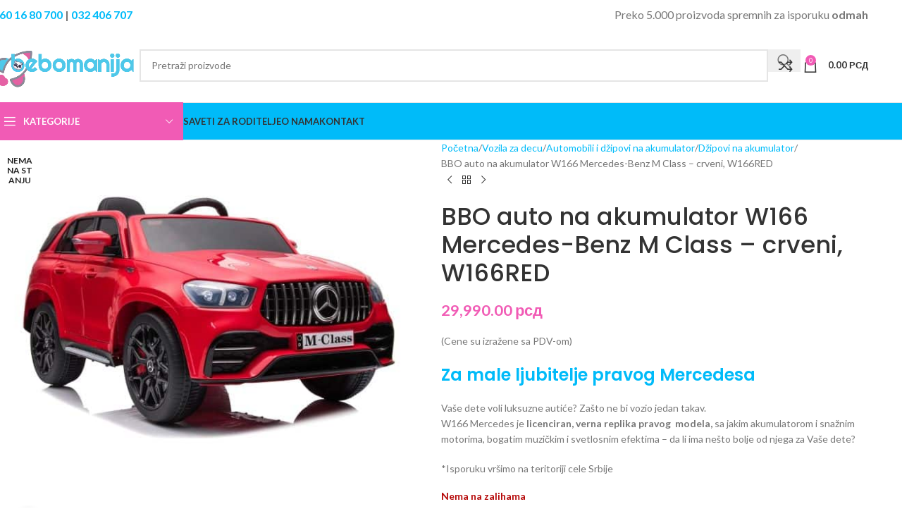

--- FILE ---
content_type: text/html; charset=UTF-8
request_url: https://bebomanija.com/product/bbo-auto-w166-mercedes-benz-m-class-crveni/
body_size: 62517
content:
<!DOCTYPE html>
<html lang="sr-RS" prefix="og: https://ogp.me/ns#">
<head>
	<meta charset="UTF-8">
	<link rel="profile" href="https://gmpg.org/xfn/11">
	<link rel="pingback" href="https://bebomanija.com/xmlrpc.php">

		<style>img:is([sizes="auto" i], [sizes^="auto," i]) { contain-intrinsic-size: 3000px 1500px }</style>
	
<!-- Google Tag Manager for WordPress by gtm4wp.com -->
<script data-cfasync="false" data-pagespeed-no-defer>
	var gtm4wp_datalayer_name = "dataLayer";
	var dataLayer = dataLayer || [];
	const gtm4wp_use_sku_instead = 1;
	const gtm4wp_currency = 'RSD';
	const gtm4wp_product_per_impression = false;
	const gtm4wp_clear_ecommerce = false;
	const gtm4wp_datalayer_max_timeout = 2000;
</script>
<!-- End Google Tag Manager for WordPress by gtm4wp.com -->
<!-- Search Engine Optimization by Rank Math PRO - https://rankmath.com/ -->
<title>Auto na akumulator Mercedes M Class - Bebomanija</title>
<meta name="description" content="Auto na akumulator Mercedes M Class- san svakog mališana. Verna kopija originalnog auta, svojim dizajnom ostavlja bez daha mališane i roditelje. Poruči kod nas!"/>
<meta name="robots" content="follow, index, max-snippet:-1, max-video-preview:-1, max-image-preview:large"/>
<link rel="canonical" href="https://bebomanija.com/product/bbo-auto-w166-mercedes-benz-m-class-crveni/" />
<meta property="og:locale" content="sr_RS" />
<meta property="og:type" content="product" />
<meta property="og:title" content="Auto na akumulator Mercedes M Class - Bebomanija" />
<meta property="og:description" content="Auto na akumulator Mercedes M Class- san svakog mališana. Verna kopija originalnog auta, svojim dizajnom ostavlja bez daha mališane i roditelje. Poruči kod nas!" />
<meta property="og:url" content="https://bebomanija.com/product/bbo-auto-w166-mercedes-benz-m-class-crveni/" />
<meta property="og:site_name" content="Bebomanija" />
<meta property="og:updated_time" content="2023-10-18T21:41:39+02:00" />
<meta property="og:image" content="https://bebomanija.com/wp-content/uploads/2023/03/bbo-auto-na-akumulator-w166-mercedes-crveni-slika-1.jpg" />
<meta property="og:image:secure_url" content="https://bebomanija.com/wp-content/uploads/2023/03/bbo-auto-na-akumulator-w166-mercedes-crveni-slika-1.jpg" />
<meta property="og:image:width" content="600" />
<meta property="og:image:height" content="514" />
<meta property="og:image:alt" content="Auto na akumulator Mercedes M Class crveni" />
<meta property="og:image:type" content="image/jpeg" />
<meta property="product:price:amount" content="29990" />
<meta property="product:price:currency" content="RSD" />
<meta property="product:retailer_item_id" content="mcg-W166RED" />
<meta name="twitter:card" content="summary_large_image" />
<meta name="twitter:title" content="Auto na akumulator Mercedes M Class - Bebomanija" />
<meta name="twitter:description" content="Auto na akumulator Mercedes M Class- san svakog mališana. Verna kopija originalnog auta, svojim dizajnom ostavlja bez daha mališane i roditelje. Poruči kod nas!" />
<meta name="twitter:image" content="https://bebomanija.com/wp-content/uploads/2023/03/bbo-auto-na-akumulator-w166-mercedes-crveni-slika-1.jpg" />
<meta name="twitter:label1" content="Price" />
<meta name="twitter:data1" content="29,990.00&nbsp;&#1088;&#1089;&#1076;" />
<meta name="twitter:label2" content="Availability" />
<meta name="twitter:data2" content="Nema na zalihama" />
<script type="application/ld+json" class="rank-math-schema-pro">{"@context":"https://schema.org","@graph":[{"@type":"Product","name":"De\u010diji tepisi","aggregateRating":{"@type":"aggregateRating","ratingValue":"5","reviewCount":"1","bestRating":"5","worstRating":"1"}},{"@type":"Organization","@id":"https://bebomanija.com/#organization","name":"Bebomanija","url":"https://bebomanija.com","email":"dejan","logo":{"@type":"ImageObject","@id":"https://bebomanija.com/#logo","url":"https://bebomanija.com/wp-content/uploads/2022/04/bebomanija-logo-favicon-01.jpg","contentUrl":"https://bebomanija.com/wp-content/uploads/2022/04/bebomanija-logo-favicon-01.jpg","caption":"Bebomanija","inLanguage":"sr-RS","width":"500","height":"500"}},{"@type":"WebSite","@id":"https://bebomanija.com/#website","url":"https://bebomanija.com","name":"Bebomanija","publisher":{"@id":"https://bebomanija.com/#organization"},"inLanguage":"sr-RS"},{"@type":"ImageObject","@id":"https://bebomanija.com/wp-content/uploads/2023/03/bbo-auto-na-akumulator-w166-mercedes-crveni-slika-1.jpg","url":"https://bebomanija.com/wp-content/uploads/2023/03/bbo-auto-na-akumulator-w166-mercedes-crveni-slika-1.jpg","width":"600","height":"514","caption":"Auto na akumulator Mercedes M Class crveni","inLanguage":"sr-RS"},{"@type":"BreadcrumbList","@id":"https://bebomanija.com/product/bbo-auto-w166-mercedes-benz-m-class-crveni/#breadcrumb","itemListElement":[{"@type":"ListItem","position":"1","item":{"@id":"https://bebomanija.com","name":"Home"}},{"@type":"ListItem","position":"2","item":{"@id":"https://bebomanija.com/product/bbo-auto-w166-mercedes-benz-m-class-crveni/","name":"BBO auto na akumulator W166 Mercedes-Benz M Class &#8211; crveni, W166RED"}}]},{"@type":"ItemPage","@id":"https://bebomanija.com/product/bbo-auto-w166-mercedes-benz-m-class-crveni/#webpage","url":"https://bebomanija.com/product/bbo-auto-w166-mercedes-benz-m-class-crveni/","name":"Auto na akumulator Mercedes M Class - Bebomanija","datePublished":"2023-03-09T11:00:00+01:00","dateModified":"2023-10-18T21:41:39+02:00","isPartOf":{"@id":"https://bebomanija.com/#website"},"primaryImageOfPage":{"@id":"https://bebomanija.com/wp-content/uploads/2023/03/bbo-auto-na-akumulator-w166-mercedes-crveni-slika-1.jpg"},"inLanguage":"sr-RS","breadcrumb":{"@id":"https://bebomanija.com/product/bbo-auto-w166-mercedes-benz-m-class-crveni/#breadcrumb"}},{"@type":"Product","name":"Auto na akumulator Mercedes M Class - Bebomanija","description":"Auto na akumulator Mercedes M Class- san svakog mali\u0161ana. Verna kopija originalnog auta, svojim dizajnom ostavlja bez daha mali\u0161ane i roditelje. Poru\u010di kod nas!","sku":"mcg-W166RED","category":"Vozila za decu &gt; Automobili i d\u017eipovi na akumulator &gt; Automobili na akumulator","mainEntityOfPage":{"@id":"https://bebomanija.com/product/bbo-auto-w166-mercedes-benz-m-class-crveni/#webpage"},"weight":{"@type":"QuantitativeValue","unitCode":"KGM","value":"17"},"image":[{"@type":"ImageObject","url":"https://bebomanija.com/wp-content/uploads/2023/03/bbo-auto-na-akumulator-w166-mercedes-crveni-slika-1.jpg","height":"514","width":"600"},{"@type":"ImageObject","url":"https://bebomanija.com/wp-content/uploads/2023/03/bbo-auto-na-akumulator-w166-mercedes-crveni-slika-2.jpg","height":"600","width":"600"},{"@type":"ImageObject","url":"https://bebomanija.com/wp-content/uploads/2023/03/bbo-auto-na-akumulator-w166-mercedes-crveni-slika-3.jpg","height":"600","width":"600"},{"@type":"ImageObject","url":"https://bebomanija.com/wp-content/uploads/2023/03/bbo-auto-na-akumulator-w166-mercedes-crveni-slika-4.jpg","height":"600","width":"600"},{"@type":"ImageObject","url":"https://bebomanija.com/wp-content/uploads/2023/03/bbo-auto-na-akumulator-w166-mercedes-crveni-slika-5.jpg","height":"600","width":"600"},{"@type":"ImageObject","url":"https://bebomanija.com/wp-content/uploads/2023/03/bbo-auto-na-akumulator-w166-mercedes-crveni-slika-6.jpg","height":"600","width":"600"}],"offers":{"@type":"Offer","price":"29990.00","priceCurrency":"RSD","priceValidUntil":"2027-12-31","availability":"https://schema.org/OutOfStock","itemCondition":"NewCondition","url":"https://bebomanija.com/product/bbo-auto-w166-mercedes-benz-m-class-crveni/","seller":{"@type":"Organization","@id":"https://bebomanija.com/","name":"Bebomanija","url":"https://bebomanija.com","logo":"https://bebomanija.com/wp-content/uploads/2022/04/bebomanija-logo-favicon-01.jpg"},"priceSpecification":{"price":"29990","priceCurrency":"RSD","valueAddedTaxIncluded":"true"}},"@id":"https://bebomanija.com/product/bbo-auto-w166-mercedes-benz-m-class-crveni/#richSnippet"}]}</script>
<!-- /Rank Math WordPress SEO plugin -->

<link rel='dns-prefetch' href='//fonts.googleapis.com' />
<link href='https://fonts.gstatic.com' crossorigin rel='preconnect' />
<link rel="alternate" type="application/rss+xml" title="Bebomanija &raquo; dovod" href="https://bebomanija.com/feed/" />
<link rel="alternate" type="application/rss+xml" title="Bebomanija &raquo; dovod komentara" href="https://bebomanija.com/comments/feed/" />
<link rel="alternate" type="application/rss+xml" title="Bebomanija &raquo; dovod komentara na BBO auto na akumulator W166 Mercedes-Benz M Class &#8211; crveni, W166RED" href="https://bebomanija.com/product/bbo-auto-w166-mercedes-benz-m-class-crveni/feed/" />
<link rel='stylesheet' id='wp-block-library-css' href='https://bebomanija.com/wp-includes/css/dist/block-library/style.min.css?ver=6.8.3' type='text/css' media='all' />
<style id='global-styles-inline-css' type='text/css'>
:root{--wp--preset--aspect-ratio--square: 1;--wp--preset--aspect-ratio--4-3: 4/3;--wp--preset--aspect-ratio--3-4: 3/4;--wp--preset--aspect-ratio--3-2: 3/2;--wp--preset--aspect-ratio--2-3: 2/3;--wp--preset--aspect-ratio--16-9: 16/9;--wp--preset--aspect-ratio--9-16: 9/16;--wp--preset--color--black: #000000;--wp--preset--color--cyan-bluish-gray: #abb8c3;--wp--preset--color--white: #ffffff;--wp--preset--color--pale-pink: #f78da7;--wp--preset--color--vivid-red: #cf2e2e;--wp--preset--color--luminous-vivid-orange: #ff6900;--wp--preset--color--luminous-vivid-amber: #fcb900;--wp--preset--color--light-green-cyan: #7bdcb5;--wp--preset--color--vivid-green-cyan: #00d084;--wp--preset--color--pale-cyan-blue: #8ed1fc;--wp--preset--color--vivid-cyan-blue: #0693e3;--wp--preset--color--vivid-purple: #9b51e0;--wp--preset--gradient--vivid-cyan-blue-to-vivid-purple: linear-gradient(135deg,rgba(6,147,227,1) 0%,rgb(155,81,224) 100%);--wp--preset--gradient--light-green-cyan-to-vivid-green-cyan: linear-gradient(135deg,rgb(122,220,180) 0%,rgb(0,208,130) 100%);--wp--preset--gradient--luminous-vivid-amber-to-luminous-vivid-orange: linear-gradient(135deg,rgba(252,185,0,1) 0%,rgba(255,105,0,1) 100%);--wp--preset--gradient--luminous-vivid-orange-to-vivid-red: linear-gradient(135deg,rgba(255,105,0,1) 0%,rgb(207,46,46) 100%);--wp--preset--gradient--very-light-gray-to-cyan-bluish-gray: linear-gradient(135deg,rgb(238,238,238) 0%,rgb(169,184,195) 100%);--wp--preset--gradient--cool-to-warm-spectrum: linear-gradient(135deg,rgb(74,234,220) 0%,rgb(151,120,209) 20%,rgb(207,42,186) 40%,rgb(238,44,130) 60%,rgb(251,105,98) 80%,rgb(254,248,76) 100%);--wp--preset--gradient--blush-light-purple: linear-gradient(135deg,rgb(255,206,236) 0%,rgb(152,150,240) 100%);--wp--preset--gradient--blush-bordeaux: linear-gradient(135deg,rgb(254,205,165) 0%,rgb(254,45,45) 50%,rgb(107,0,62) 100%);--wp--preset--gradient--luminous-dusk: linear-gradient(135deg,rgb(255,203,112) 0%,rgb(199,81,192) 50%,rgb(65,88,208) 100%);--wp--preset--gradient--pale-ocean: linear-gradient(135deg,rgb(255,245,203) 0%,rgb(182,227,212) 50%,rgb(51,167,181) 100%);--wp--preset--gradient--electric-grass: linear-gradient(135deg,rgb(202,248,128) 0%,rgb(113,206,126) 100%);--wp--preset--gradient--midnight: linear-gradient(135deg,rgb(2,3,129) 0%,rgb(40,116,252) 100%);--wp--preset--font-size--small: 13px;--wp--preset--font-size--medium: 20px;--wp--preset--font-size--large: 36px;--wp--preset--font-size--x-large: 42px;--wp--preset--spacing--20: 0.44rem;--wp--preset--spacing--30: 0.67rem;--wp--preset--spacing--40: 1rem;--wp--preset--spacing--50: 1.5rem;--wp--preset--spacing--60: 2.25rem;--wp--preset--spacing--70: 3.38rem;--wp--preset--spacing--80: 5.06rem;--wp--preset--shadow--natural: 6px 6px 9px rgba(0, 0, 0, 0.2);--wp--preset--shadow--deep: 12px 12px 50px rgba(0, 0, 0, 0.4);--wp--preset--shadow--sharp: 6px 6px 0px rgba(0, 0, 0, 0.2);--wp--preset--shadow--outlined: 6px 6px 0px -3px rgba(255, 255, 255, 1), 6px 6px rgba(0, 0, 0, 1);--wp--preset--shadow--crisp: 6px 6px 0px rgba(0, 0, 0, 1);}:where(body) { margin: 0; }.wp-site-blocks > .alignleft { float: left; margin-right: 2em; }.wp-site-blocks > .alignright { float: right; margin-left: 2em; }.wp-site-blocks > .aligncenter { justify-content: center; margin-left: auto; margin-right: auto; }:where(.is-layout-flex){gap: 0.5em;}:where(.is-layout-grid){gap: 0.5em;}.is-layout-flow > .alignleft{float: left;margin-inline-start: 0;margin-inline-end: 2em;}.is-layout-flow > .alignright{float: right;margin-inline-start: 2em;margin-inline-end: 0;}.is-layout-flow > .aligncenter{margin-left: auto !important;margin-right: auto !important;}.is-layout-constrained > .alignleft{float: left;margin-inline-start: 0;margin-inline-end: 2em;}.is-layout-constrained > .alignright{float: right;margin-inline-start: 2em;margin-inline-end: 0;}.is-layout-constrained > .aligncenter{margin-left: auto !important;margin-right: auto !important;}.is-layout-constrained > :where(:not(.alignleft):not(.alignright):not(.alignfull)){margin-left: auto !important;margin-right: auto !important;}body .is-layout-flex{display: flex;}.is-layout-flex{flex-wrap: wrap;align-items: center;}.is-layout-flex > :is(*, div){margin: 0;}body .is-layout-grid{display: grid;}.is-layout-grid > :is(*, div){margin: 0;}body{padding-top: 0px;padding-right: 0px;padding-bottom: 0px;padding-left: 0px;}a:where(:not(.wp-element-button)){text-decoration: none;}:root :where(.wp-element-button, .wp-block-button__link){background-color: #32373c;border-width: 0;color: #fff;font-family: inherit;font-size: inherit;line-height: inherit;padding: calc(0.667em + 2px) calc(1.333em + 2px);text-decoration: none;}.has-black-color{color: var(--wp--preset--color--black) !important;}.has-cyan-bluish-gray-color{color: var(--wp--preset--color--cyan-bluish-gray) !important;}.has-white-color{color: var(--wp--preset--color--white) !important;}.has-pale-pink-color{color: var(--wp--preset--color--pale-pink) !important;}.has-vivid-red-color{color: var(--wp--preset--color--vivid-red) !important;}.has-luminous-vivid-orange-color{color: var(--wp--preset--color--luminous-vivid-orange) !important;}.has-luminous-vivid-amber-color{color: var(--wp--preset--color--luminous-vivid-amber) !important;}.has-light-green-cyan-color{color: var(--wp--preset--color--light-green-cyan) !important;}.has-vivid-green-cyan-color{color: var(--wp--preset--color--vivid-green-cyan) !important;}.has-pale-cyan-blue-color{color: var(--wp--preset--color--pale-cyan-blue) !important;}.has-vivid-cyan-blue-color{color: var(--wp--preset--color--vivid-cyan-blue) !important;}.has-vivid-purple-color{color: var(--wp--preset--color--vivid-purple) !important;}.has-black-background-color{background-color: var(--wp--preset--color--black) !important;}.has-cyan-bluish-gray-background-color{background-color: var(--wp--preset--color--cyan-bluish-gray) !important;}.has-white-background-color{background-color: var(--wp--preset--color--white) !important;}.has-pale-pink-background-color{background-color: var(--wp--preset--color--pale-pink) !important;}.has-vivid-red-background-color{background-color: var(--wp--preset--color--vivid-red) !important;}.has-luminous-vivid-orange-background-color{background-color: var(--wp--preset--color--luminous-vivid-orange) !important;}.has-luminous-vivid-amber-background-color{background-color: var(--wp--preset--color--luminous-vivid-amber) !important;}.has-light-green-cyan-background-color{background-color: var(--wp--preset--color--light-green-cyan) !important;}.has-vivid-green-cyan-background-color{background-color: var(--wp--preset--color--vivid-green-cyan) !important;}.has-pale-cyan-blue-background-color{background-color: var(--wp--preset--color--pale-cyan-blue) !important;}.has-vivid-cyan-blue-background-color{background-color: var(--wp--preset--color--vivid-cyan-blue) !important;}.has-vivid-purple-background-color{background-color: var(--wp--preset--color--vivid-purple) !important;}.has-black-border-color{border-color: var(--wp--preset--color--black) !important;}.has-cyan-bluish-gray-border-color{border-color: var(--wp--preset--color--cyan-bluish-gray) !important;}.has-white-border-color{border-color: var(--wp--preset--color--white) !important;}.has-pale-pink-border-color{border-color: var(--wp--preset--color--pale-pink) !important;}.has-vivid-red-border-color{border-color: var(--wp--preset--color--vivid-red) !important;}.has-luminous-vivid-orange-border-color{border-color: var(--wp--preset--color--luminous-vivid-orange) !important;}.has-luminous-vivid-amber-border-color{border-color: var(--wp--preset--color--luminous-vivid-amber) !important;}.has-light-green-cyan-border-color{border-color: var(--wp--preset--color--light-green-cyan) !important;}.has-vivid-green-cyan-border-color{border-color: var(--wp--preset--color--vivid-green-cyan) !important;}.has-pale-cyan-blue-border-color{border-color: var(--wp--preset--color--pale-cyan-blue) !important;}.has-vivid-cyan-blue-border-color{border-color: var(--wp--preset--color--vivid-cyan-blue) !important;}.has-vivid-purple-border-color{border-color: var(--wp--preset--color--vivid-purple) !important;}.has-vivid-cyan-blue-to-vivid-purple-gradient-background{background: var(--wp--preset--gradient--vivid-cyan-blue-to-vivid-purple) !important;}.has-light-green-cyan-to-vivid-green-cyan-gradient-background{background: var(--wp--preset--gradient--light-green-cyan-to-vivid-green-cyan) !important;}.has-luminous-vivid-amber-to-luminous-vivid-orange-gradient-background{background: var(--wp--preset--gradient--luminous-vivid-amber-to-luminous-vivid-orange) !important;}.has-luminous-vivid-orange-to-vivid-red-gradient-background{background: var(--wp--preset--gradient--luminous-vivid-orange-to-vivid-red) !important;}.has-very-light-gray-to-cyan-bluish-gray-gradient-background{background: var(--wp--preset--gradient--very-light-gray-to-cyan-bluish-gray) !important;}.has-cool-to-warm-spectrum-gradient-background{background: var(--wp--preset--gradient--cool-to-warm-spectrum) !important;}.has-blush-light-purple-gradient-background{background: var(--wp--preset--gradient--blush-light-purple) !important;}.has-blush-bordeaux-gradient-background{background: var(--wp--preset--gradient--blush-bordeaux) !important;}.has-luminous-dusk-gradient-background{background: var(--wp--preset--gradient--luminous-dusk) !important;}.has-pale-ocean-gradient-background{background: var(--wp--preset--gradient--pale-ocean) !important;}.has-electric-grass-gradient-background{background: var(--wp--preset--gradient--electric-grass) !important;}.has-midnight-gradient-background{background: var(--wp--preset--gradient--midnight) !important;}.has-small-font-size{font-size: var(--wp--preset--font-size--small) !important;}.has-medium-font-size{font-size: var(--wp--preset--font-size--medium) !important;}.has-large-font-size{font-size: var(--wp--preset--font-size--large) !important;}.has-x-large-font-size{font-size: var(--wp--preset--font-size--x-large) !important;}
:where(.wp-block-post-template.is-layout-flex){gap: 1.25em;}:where(.wp-block-post-template.is-layout-grid){gap: 1.25em;}
:where(.wp-block-columns.is-layout-flex){gap: 2em;}:where(.wp-block-columns.is-layout-grid){gap: 2em;}
:root :where(.wp-block-pullquote){font-size: 1.5em;line-height: 1.6;}
</style>
<style id='woocommerce-inline-inline-css' type='text/css'>
.woocommerce form .form-row .required { visibility: visible; }
</style>
<link rel='stylesheet' id='elementor-frontend-css' href='https://bebomanija.com/wp-content/plugins/elementor/assets/css/frontend.min.css?ver=3.32.2' type='text/css' media='all' />
<style id='elementor-frontend-inline-css' type='text/css'>
.elementor-kit-24546{--e-global-color-primary:#6EC1E4;--e-global-color-secondary:#54595F;--e-global-color-text:#7A7A7A;--e-global-color-accent:#61CE70;--e-global-typography-primary-font-family:"Roboto";--e-global-typography-primary-font-weight:600;--e-global-typography-secondary-font-family:"Roboto Slab";--e-global-typography-secondary-font-weight:400;--e-global-typography-text-font-family:"Roboto";--e-global-typography-text-font-weight:400;--e-global-typography-accent-font-family:"Roboto";--e-global-typography-accent-font-weight:500;}.elementor-kit-24546 e-page-transition{background-color:#FFBC7D;}.elementor-section.elementor-section-boxed > .elementor-container{max-width:1140px;}.e-con{--container-max-width:1140px;}.elementor-widget:not(:last-child){margin-block-end:20px;}.elementor-element{--widgets-spacing:20px 20px;--widgets-spacing-row:20px;--widgets-spacing-column:20px;}{}h1.entry-title{display:var(--page-title-display);}@media(max-width:1024px){.elementor-section.elementor-section-boxed > .elementor-container{max-width:1024px;}.e-con{--container-max-width:1024px;}}@media(max-width:767px){.elementor-section.elementor-section-boxed > .elementor-container{max-width:767px;}.e-con{--container-max-width:767px;}}
.elementor-41612 .elementor-element.elementor-element-61c42cac:not(.elementor-motion-effects-element-type-background), .elementor-41612 .elementor-element.elementor-element-61c42cac > .elementor-motion-effects-container > .elementor-motion-effects-layer{background-color:#00BBF9;}.elementor-41612 .elementor-element.elementor-element-61c42cac > .elementor-container{max-width:1211px;}.elementor-41612 .elementor-element.elementor-element-61c42cac{transition:background 0.3s, border 0.3s, border-radius 0.3s, box-shadow 0.3s;padding:70px 70px 70px 70px;}.elementor-41612 .elementor-element.elementor-element-61c42cac > .elementor-background-overlay{transition:background 0.3s, border-radius 0.3s, opacity 0.3s;}.elementor-41612 .elementor-element.elementor-element-4f601920 > .elementor-element-populated{margin:0px 80px 0px 0px;--e-column-margin-right:80px;--e-column-margin-left:0px;}.elementor-41612 .elementor-element.elementor-element-8b798c3 .elementor-heading-title{font-size:20px;font-weight:700;color:#FFFFFF;}.elementor-41612 .elementor-element.elementor-element-76cca848{font-size:14px;font-weight:300;color:#FFFFFF;}.elementor-bc-flex-widget .elementor-41612 .elementor-element.elementor-element-7666b409.elementor-column .elementor-widget-wrap{align-items:flex-start;}.elementor-41612 .elementor-element.elementor-element-7666b409.elementor-column.elementor-element[data-element_type="column"] > .elementor-widget-wrap.elementor-element-populated{align-content:flex-start;align-items:flex-start;}.elementor-41612 .elementor-element.elementor-element-1d200f36{text-align:left;}.elementor-41612 .elementor-element.elementor-element-1d200f36 .elementor-heading-title{font-size:18px;font-weight:700;color:#ffffff;}.elementor-41612 .elementor-element.elementor-element-60e5c902 .elementor-icon-list-items:not(.elementor-inline-items) .elementor-icon-list-item:not(:last-child){padding-block-end:calc(5px/2);}.elementor-41612 .elementor-element.elementor-element-60e5c902 .elementor-icon-list-items:not(.elementor-inline-items) .elementor-icon-list-item:not(:first-child){margin-block-start:calc(5px/2);}.elementor-41612 .elementor-element.elementor-element-60e5c902 .elementor-icon-list-items.elementor-inline-items .elementor-icon-list-item{margin-inline:calc(5px/2);}.elementor-41612 .elementor-element.elementor-element-60e5c902 .elementor-icon-list-items.elementor-inline-items{margin-inline:calc(-5px/2);}.elementor-41612 .elementor-element.elementor-element-60e5c902 .elementor-icon-list-items.elementor-inline-items .elementor-icon-list-item:after{inset-inline-end:calc(-5px/2);}.elementor-41612 .elementor-element.elementor-element-60e5c902 .elementor-icon-list-icon i{transition:color 0.3s;}.elementor-41612 .elementor-element.elementor-element-60e5c902 .elementor-icon-list-icon svg{transition:fill 0.3s;}.elementor-41612 .elementor-element.elementor-element-60e5c902{--e-icon-list-icon-size:0px;--icon-vertical-offset:0px;}.elementor-41612 .elementor-element.elementor-element-60e5c902 .elementor-icon-list-icon{padding-inline-end:0px;}.elementor-41612 .elementor-element.elementor-element-60e5c902 .elementor-icon-list-item > .elementor-icon-list-text, .elementor-41612 .elementor-element.elementor-element-60e5c902 .elementor-icon-list-item > a{font-size:14px;font-weight:300;}.elementor-41612 .elementor-element.elementor-element-60e5c902 .elementor-icon-list-text{color:#FFFFFF;transition:color 0.3s;}.elementor-bc-flex-widget .elementor-41612 .elementor-element.elementor-element-6bb98ef8.elementor-column .elementor-widget-wrap{align-items:flex-start;}.elementor-41612 .elementor-element.elementor-element-6bb98ef8.elementor-column.elementor-element[data-element_type="column"] > .elementor-widget-wrap.elementor-element-populated{align-content:flex-start;align-items:flex-start;}.elementor-41612 .elementor-element.elementor-element-3c3a2c68{text-align:left;}.elementor-41612 .elementor-element.elementor-element-3c3a2c68 .elementor-heading-title{font-size:18px;font-weight:700;color:#ffffff;}.elementor-41612 .elementor-element.elementor-element-86977d2 .elementor-icon-list-items:not(.elementor-inline-items) .elementor-icon-list-item:not(:last-child){padding-block-end:calc(5px/2);}.elementor-41612 .elementor-element.elementor-element-86977d2 .elementor-icon-list-items:not(.elementor-inline-items) .elementor-icon-list-item:not(:first-child){margin-block-start:calc(5px/2);}.elementor-41612 .elementor-element.elementor-element-86977d2 .elementor-icon-list-items.elementor-inline-items .elementor-icon-list-item{margin-inline:calc(5px/2);}.elementor-41612 .elementor-element.elementor-element-86977d2 .elementor-icon-list-items.elementor-inline-items{margin-inline:calc(-5px/2);}.elementor-41612 .elementor-element.elementor-element-86977d2 .elementor-icon-list-items.elementor-inline-items .elementor-icon-list-item:after{inset-inline-end:calc(-5px/2);}.elementor-41612 .elementor-element.elementor-element-86977d2 .elementor-icon-list-icon i{transition:color 0.3s;}.elementor-41612 .elementor-element.elementor-element-86977d2 .elementor-icon-list-icon svg{transition:fill 0.3s;}.elementor-41612 .elementor-element.elementor-element-86977d2{--e-icon-list-icon-size:0px;--icon-vertical-offset:0px;}.elementor-41612 .elementor-element.elementor-element-86977d2 .elementor-icon-list-icon{padding-inline-end:0px;}.elementor-41612 .elementor-element.elementor-element-86977d2 .elementor-icon-list-item > .elementor-icon-list-text, .elementor-41612 .elementor-element.elementor-element-86977d2 .elementor-icon-list-item > a{font-size:14px;font-weight:300;}.elementor-41612 .elementor-element.elementor-element-86977d2 .elementor-icon-list-text{color:#FFFFFF;transition:color 0.3s;}.elementor-bc-flex-widget .elementor-41612 .elementor-element.elementor-element-7735de9c.elementor-column .elementor-widget-wrap{align-items:flex-start;}.elementor-41612 .elementor-element.elementor-element-7735de9c.elementor-column.elementor-element[data-element_type="column"] > .elementor-widget-wrap.elementor-element-populated{align-content:flex-start;align-items:flex-start;}.elementor-41612 .elementor-element.elementor-element-577390c6{text-align:left;}.elementor-41612 .elementor-element.elementor-element-577390c6 .elementor-heading-title{font-size:18px;font-weight:700;color:#ffffff;}.elementor-41612 .elementor-element.elementor-element-2fc39c9{--grid-template-columns:repeat(0, auto);--grid-column-gap:5px;--grid-row-gap:0px;}.elementor-41612 .elementor-element.elementor-element-2fc39c9 .elementor-widget-container{text-align:left;}.elementor-41612 .elementor-element.elementor-element-1904454c > .elementor-container > .elementor-column > .elementor-widget-wrap{align-content:center;align-items:center;}.elementor-41612 .elementor-element.elementor-element-1904454c:not(.elementor-motion-effects-element-type-background), .elementor-41612 .elementor-element.elementor-element-1904454c > .elementor-motion-effects-container > .elementor-motion-effects-layer{background-color:#00BBF9;}.elementor-41612 .elementor-element.elementor-element-1904454c > .elementor-container{max-width:1222px;min-height:50px;}.elementor-41612 .elementor-element.elementor-element-1904454c{border-style:solid;border-width:1px 0px 0px 0px;border-color:rgba(255,255,255,0.19);transition:background 0.3s, border 0.3s, border-radius 0.3s, box-shadow 0.3s;}.elementor-41612 .elementor-element.elementor-element-1904454c > .elementor-background-overlay{transition:background 0.3s, border-radius 0.3s, opacity 0.3s;}.elementor-41612 .elementor-element.elementor-element-60e7c45e{text-align:left;}.elementor-41612 .elementor-element.elementor-element-60e7c45e .elementor-heading-title{font-size:12px;font-weight:300;color:#FFFFFF;}.elementor-theme-builder-content-area{height:400px;}.elementor-location-header:before, .elementor-location-footer:before{content:"";display:table;clear:both;}@media(max-width:1024px){.elementor-41612 .elementor-element.elementor-element-61c42cac{padding:50px 20px 50px 20px;}.elementor-41612 .elementor-element.elementor-element-4f601920 > .elementor-element-populated{margin:0% 15% 0% 0%;--e-column-margin-right:15%;--e-column-margin-left:0%;}.elementor-41612 .elementor-element.elementor-element-60e5c902 .elementor-icon-list-item > .elementor-icon-list-text, .elementor-41612 .elementor-element.elementor-element-60e5c902 .elementor-icon-list-item > a{font-size:13px;}.elementor-41612 .elementor-element.elementor-element-86977d2 .elementor-icon-list-item > .elementor-icon-list-text, .elementor-41612 .elementor-element.elementor-element-86977d2 .elementor-icon-list-item > a{font-size:13px;}.elementor-41612 .elementor-element.elementor-element-7735de9c > .elementor-element-populated{margin:0px 0px 0px 0px;--e-column-margin-right:0px;--e-column-margin-left:0px;}.elementor-41612 .elementor-element.elementor-element-1904454c{padding:10px 20px 10px 20px;}}@media(max-width:767px){.elementor-41612 .elementor-element.elementor-element-61c42cac{padding:35px 20px 35px 20px;}.elementor-41612 .elementor-element.elementor-element-4f601920 > .elementor-element-populated{margin:0px 0px 50px 0px;--e-column-margin-right:0px;--e-column-margin-left:0px;padding:0px 0px 0px 0px;}.elementor-41612 .elementor-element.elementor-element-8b798c3{text-align:center;}.elementor-41612 .elementor-element.elementor-element-76cca848{text-align:left;}.elementor-41612 .elementor-element.elementor-element-7666b409{width:100%;}.elementor-41612 .elementor-element.elementor-element-7666b409 > .elementor-element-populated{margin:0px 0px 25px 0px;--e-column-margin-right:0px;--e-column-margin-left:0px;padding:0px 0px 0px 0px;}.elementor-41612 .elementor-element.elementor-element-1d200f36{text-align:center;}.elementor-41612 .elementor-element.elementor-element-60e5c902 .elementor-icon-list-item > .elementor-icon-list-text, .elementor-41612 .elementor-element.elementor-element-60e5c902 .elementor-icon-list-item > a{font-size:13px;}.elementor-41612 .elementor-element.elementor-element-6bb98ef8{width:100%;}.elementor-41612 .elementor-element.elementor-element-6bb98ef8 > .elementor-element-populated{margin:0px 0px 25px 0px;--e-column-margin-right:0px;--e-column-margin-left:0px;padding:0px 0px 0px 0px;}.elementor-41612 .elementor-element.elementor-element-3c3a2c68{text-align:center;}.elementor-41612 .elementor-element.elementor-element-86977d2 .elementor-icon-list-item > .elementor-icon-list-text, .elementor-41612 .elementor-element.elementor-element-86977d2 .elementor-icon-list-item > a{font-size:13px;}.elementor-41612 .elementor-element.elementor-element-7735de9c{width:100%;}.elementor-41612 .elementor-element.elementor-element-7735de9c > .elementor-element-populated{margin:0px 0px 5px 0px;--e-column-margin-right:0px;--e-column-margin-left:0px;padding:0px 0px 6px 0px;}.elementor-41612 .elementor-element.elementor-element-577390c6{text-align:center;}.elementor-41612 .elementor-element.elementor-element-2fc39c9 .elementor-widget-container{text-align:center;}.elementor-41612 .elementor-element.elementor-element-1904454c{padding:30px 20px 20px 20px;}.elementor-41612 .elementor-element.elementor-element-5b6a5735 > .elementor-element-populated{margin:0px 0px 0px 0px;--e-column-margin-right:0px;--e-column-margin-left:0px;padding:0px 0px 0px 0px;}.elementor-41612 .elementor-element.elementor-element-60e7c45e{text-align:center;}}@media(min-width:768px){.elementor-41612 .elementor-element.elementor-element-4f601920{width:40%;}.elementor-41612 .elementor-element.elementor-element-7666b409{width:20%;}.elementor-41612 .elementor-element.elementor-element-6bb98ef8{width:20%;}.elementor-41612 .elementor-element.elementor-element-7735de9c{width:20%;}}@media(max-width:1024px) and (min-width:768px){.elementor-41612 .elementor-element.elementor-element-4f601920{width:35%;}.elementor-41612 .elementor-element.elementor-element-7666b409{width:20%;}.elementor-41612 .elementor-element.elementor-element-6bb98ef8{width:20%;}.elementor-41612 .elementor-element.elementor-element-7735de9c{width:20%;}}
</style>
<link rel='stylesheet' id='widget-heading-css' href='https://bebomanija.com/wp-content/plugins/elementor/assets/css/widget-heading.min.css?ver=3.32.2' type='text/css' media='all' />
<link rel='stylesheet' id='widget-icon-list-css' href='https://bebomanija.com/wp-content/plugins/elementor/assets/css/widget-icon-list.min.css?ver=3.32.2' type='text/css' media='all' />
<link rel='stylesheet' id='widget-social-icons-css' href='https://bebomanija.com/wp-content/plugins/elementor/assets/css/widget-social-icons.min.css?ver=3.32.2' type='text/css' media='all' />
<link rel='stylesheet' id='e-apple-webkit-css' href='https://bebomanija.com/wp-content/plugins/elementor/assets/css/conditionals/apple-webkit.min.css?ver=3.32.2' type='text/css' media='all' />
<link rel='stylesheet' id='font-awesome-5-all-css' href='https://bebomanija.com/wp-content/plugins/elementor/assets/lib/font-awesome/css/all.min.css?ver=3.32.2' type='text/css' media='all' />
<link rel='stylesheet' id='font-awesome-4-shim-css' href='https://bebomanija.com/wp-content/plugins/elementor/assets/lib/font-awesome/css/v4-shims.min.css?ver=3.32.2' type='text/css' media='all' />
<link rel='stylesheet' id='flexible-shipping-free-shipping-css' href='https://bebomanija.com/wp-content/plugins/flexible-shipping/assets/dist/css/free-shipping.css?ver=6.4.0.2' type='text/css' media='all' />
<link rel='stylesheet' id='wd-widget-price-filter-css' href='https://bebomanija.com/wp-content/themes/woodmart/css/parts/woo-widget-price-filter.min.css?ver=8.2.7' type='text/css' media='all' />
<link rel='stylesheet' id='wd-style-base-css' href='https://bebomanija.com/wp-content/themes/woodmart/css/parts/base.min.css?ver=8.2.7' type='text/css' media='all' />
<link rel='stylesheet' id='wd-helpers-wpb-elem-css' href='https://bebomanija.com/wp-content/themes/woodmart/css/parts/helpers-wpb-elem.min.css?ver=8.2.7' type='text/css' media='all' />
<link rel='stylesheet' id='wd-elementor-base-css' href='https://bebomanija.com/wp-content/themes/woodmart/css/parts/int-elem-base.min.css?ver=8.2.7' type='text/css' media='all' />
<link rel='stylesheet' id='wd-elementor-pro-base-css' href='https://bebomanija.com/wp-content/themes/woodmart/css/parts/int-elementor-pro.min.css?ver=8.2.7' type='text/css' media='all' />
<link rel='stylesheet' id='wd-woocommerce-base-css' href='https://bebomanija.com/wp-content/themes/woodmart/css/parts/woocommerce-base.min.css?ver=8.2.7' type='text/css' media='all' />
<link rel='stylesheet' id='wd-mod-star-rating-css' href='https://bebomanija.com/wp-content/themes/woodmart/css/parts/mod-star-rating.min.css?ver=8.2.7' type='text/css' media='all' />
<link rel='stylesheet' id='wd-woocommerce-block-notices-css' href='https://bebomanija.com/wp-content/themes/woodmart/css/parts/woo-mod-block-notices.min.css?ver=8.2.7' type='text/css' media='all' />
<link rel='stylesheet' id='wd-woo-mod-quantity-css' href='https://bebomanija.com/wp-content/themes/woodmart/css/parts/woo-mod-quantity.min.css?ver=8.2.7' type='text/css' media='all' />
<link rel='stylesheet' id='wd-woo-opt-free-progress-bar-css' href='https://bebomanija.com/wp-content/themes/woodmart/css/parts/woo-opt-free-progress-bar.min.css?ver=8.2.7' type='text/css' media='all' />
<link rel='stylesheet' id='wd-woo-mod-progress-bar-css' href='https://bebomanija.com/wp-content/themes/woodmart/css/parts/woo-mod-progress-bar.min.css?ver=8.2.7' type='text/css' media='all' />
<link rel='stylesheet' id='wd-woo-single-prod-el-base-css' href='https://bebomanija.com/wp-content/themes/woodmart/css/parts/woo-single-prod-el-base.min.css?ver=8.2.7' type='text/css' media='all' />
<link rel='stylesheet' id='wd-woo-mod-stock-status-css' href='https://bebomanija.com/wp-content/themes/woodmart/css/parts/woo-mod-stock-status.min.css?ver=8.2.7' type='text/css' media='all' />
<link rel='stylesheet' id='wd-woo-mod-shop-attributes-css' href='https://bebomanija.com/wp-content/themes/woodmart/css/parts/woo-mod-shop-attributes.min.css?ver=8.2.7' type='text/css' media='all' />
<link rel='stylesheet' id='wd-opt-carousel-disable-css' href='https://bebomanija.com/wp-content/themes/woodmart/css/parts/opt-carousel-disable.min.css?ver=8.2.7' type='text/css' media='all' />
<link rel='stylesheet' id='wd-wp-blocks-css' href='https://bebomanija.com/wp-content/themes/woodmart/css/parts/wp-blocks.min.css?ver=8.2.7' type='text/css' media='all' />
<link rel='stylesheet' id='child-style-css' href='https://bebomanija.com/wp-content/themes/woodmart-child/style.css?ver=8.2.7' type='text/css' media='all' />
<link rel='stylesheet' id='wd-header-base-css' href='https://bebomanija.com/wp-content/themes/woodmart/css/parts/header-base.min.css?ver=8.2.7' type='text/css' media='all' />
<link rel='stylesheet' id='wd-mod-tools-css' href='https://bebomanija.com/wp-content/themes/woodmart/css/parts/mod-tools.min.css?ver=8.2.7' type='text/css' media='all' />
<link rel='stylesheet' id='wd-header-elements-base-css' href='https://bebomanija.com/wp-content/themes/woodmart/css/parts/header-el-base.min.css?ver=8.2.7' type='text/css' media='all' />
<link rel='stylesheet' id='wd-header-search-css' href='https://bebomanija.com/wp-content/themes/woodmart/css/parts/header-el-search.min.css?ver=8.2.7' type='text/css' media='all' />
<link rel='stylesheet' id='wd-header-search-form-css' href='https://bebomanija.com/wp-content/themes/woodmart/css/parts/header-el-search-form.min.css?ver=8.2.7' type='text/css' media='all' />
<link rel='stylesheet' id='wd-wd-search-form-css' href='https://bebomanija.com/wp-content/themes/woodmart/css/parts/wd-search-form.min.css?ver=8.2.7' type='text/css' media='all' />
<link rel='stylesheet' id='wd-wd-search-results-css' href='https://bebomanija.com/wp-content/themes/woodmart/css/parts/wd-search-results.min.css?ver=8.2.7' type='text/css' media='all' />
<link rel='stylesheet' id='wd-wd-search-dropdown-css' href='https://bebomanija.com/wp-content/themes/woodmart/css/parts/wd-search-dropdown.min.css?ver=8.2.7' type='text/css' media='all' />
<link rel='stylesheet' id='wd-header-cart-side-css' href='https://bebomanija.com/wp-content/themes/woodmart/css/parts/header-el-cart-side.min.css?ver=8.2.7' type='text/css' media='all' />
<link rel='stylesheet' id='wd-header-cart-css' href='https://bebomanija.com/wp-content/themes/woodmart/css/parts/header-el-cart.min.css?ver=8.2.7' type='text/css' media='all' />
<link rel='stylesheet' id='wd-widget-shopping-cart-css' href='https://bebomanija.com/wp-content/themes/woodmart/css/parts/woo-widget-shopping-cart.min.css?ver=8.2.7' type='text/css' media='all' />
<link rel='stylesheet' id='wd-widget-product-list-css' href='https://bebomanija.com/wp-content/themes/woodmart/css/parts/woo-widget-product-list.min.css?ver=8.2.7' type='text/css' media='all' />
<link rel='stylesheet' id='wd-header-mobile-nav-dropdown-css' href='https://bebomanija.com/wp-content/themes/woodmart/css/parts/header-el-mobile-nav-dropdown.min.css?ver=8.2.7' type='text/css' media='all' />
<link rel='stylesheet' id='wd-header-categories-nav-css' href='https://bebomanija.com/wp-content/themes/woodmart/css/parts/header-el-category-nav.min.css?ver=8.2.7' type='text/css' media='all' />
<link rel='stylesheet' id='wd-mod-nav-vertical-css' href='https://bebomanija.com/wp-content/themes/woodmart/css/parts/mod-nav-vertical.min.css?ver=8.2.7' type='text/css' media='all' />
<link rel='stylesheet' id='wd-mod-nav-vertical-design-default-css' href='https://bebomanija.com/wp-content/themes/woodmart/css/parts/mod-nav-vertical-design-default.min.css?ver=8.2.7' type='text/css' media='all' />
<link rel='stylesheet' id='wd-page-title-css' href='https://bebomanija.com/wp-content/themes/woodmart/css/parts/page-title.min.css?ver=8.2.7' type='text/css' media='all' />
<link rel='stylesheet' id='wd-woo-single-prod-predefined-css' href='https://bebomanija.com/wp-content/themes/woodmart/css/parts/woo-single-prod-predefined.min.css?ver=8.2.7' type='text/css' media='all' />
<link rel='stylesheet' id='wd-woo-single-prod-and-quick-view-predefined-css' href='https://bebomanija.com/wp-content/themes/woodmart/css/parts/woo-single-prod-and-quick-view-predefined.min.css?ver=8.2.7' type='text/css' media='all' />
<link rel='stylesheet' id='wd-woo-single-prod-el-tabs-predefined-css' href='https://bebomanija.com/wp-content/themes/woodmart/css/parts/woo-single-prod-el-tabs-predefined.min.css?ver=8.2.7' type='text/css' media='all' />
<link rel='stylesheet' id='wd-woo-single-prod-opt-base-css' href='https://bebomanija.com/wp-content/themes/woodmart/css/parts/woo-single-prod-opt-base.min.css?ver=8.2.7' type='text/css' media='all' />
<link rel='stylesheet' id='wd-woo-single-prod-el-gallery-css' href='https://bebomanija.com/wp-content/themes/woodmart/css/parts/woo-single-prod-el-gallery.min.css?ver=8.2.7' type='text/css' media='all' />
<link rel='stylesheet' id='wd-swiper-css' href='https://bebomanija.com/wp-content/themes/woodmart/css/parts/lib-swiper.min.css?ver=8.2.7' type='text/css' media='all' />
<link rel='stylesheet' id='wd-woo-mod-product-labels-css' href='https://bebomanija.com/wp-content/themes/woodmart/css/parts/woo-mod-product-labels.min.css?ver=8.2.7' type='text/css' media='all' />
<link rel='stylesheet' id='wd-woo-mod-product-labels-round-css' href='https://bebomanija.com/wp-content/themes/woodmart/css/parts/woo-mod-product-labels-round.min.css?ver=8.2.7' type='text/css' media='all' />
<link rel='stylesheet' id='wd-swiper-arrows-css' href='https://bebomanija.com/wp-content/themes/woodmart/css/parts/lib-swiper-arrows.min.css?ver=8.2.7' type='text/css' media='all' />
<link rel='stylesheet' id='wd-photoswipe-css' href='https://bebomanija.com/wp-content/themes/woodmart/css/parts/lib-photoswipe.min.css?ver=8.2.7' type='text/css' media='all' />
<link rel='stylesheet' id='wd-woo-single-prod-el-navigation-css' href='https://bebomanija.com/wp-content/themes/woodmart/css/parts/woo-single-prod-el-navigation.min.css?ver=8.2.7' type='text/css' media='all' />
<link rel='stylesheet' id='wd-accordion-css' href='https://bebomanija.com/wp-content/themes/woodmart/css/parts/el-accordion.min.css?ver=8.2.7' type='text/css' media='all' />
<link rel='stylesheet' id='wd-accordion-elem-wpb-css' href='https://bebomanija.com/wp-content/themes/woodmart/css/parts/el-accordion-wpb-elem.min.css?ver=8.2.7' type='text/css' media='all' />
<link rel='stylesheet' id='wd-woo-single-prod-el-reviews-css' href='https://bebomanija.com/wp-content/themes/woodmart/css/parts/woo-single-prod-el-reviews.min.css?ver=8.2.7' type='text/css' media='all' />
<link rel='stylesheet' id='wd-woo-single-prod-el-reviews-style-1-css' href='https://bebomanija.com/wp-content/themes/woodmart/css/parts/woo-single-prod-el-reviews-style-1.min.css?ver=8.2.7' type='text/css' media='all' />
<link rel='stylesheet' id='wd-social-icons-css' href='https://bebomanija.com/wp-content/themes/woodmart/css/parts/el-social-icons.min.css?ver=8.2.7' type='text/css' media='all' />
<link rel='stylesheet' id='wd-post-types-mod-comments-css' href='https://bebomanija.com/wp-content/themes/woodmart/css/parts/post-types-mod-comments.min.css?ver=8.2.7' type='text/css' media='all' />
<link rel='stylesheet' id='wd-product-loop-css' href='https://bebomanija.com/wp-content/themes/woodmart/css/parts/woo-product-loop.min.css?ver=8.2.7' type='text/css' media='all' />
<link rel='stylesheet' id='wd-product-loop-standard-css' href='https://bebomanija.com/wp-content/themes/woodmart/css/parts/woo-product-loop-standard.min.css?ver=8.2.7' type='text/css' media='all' />
<link rel='stylesheet' id='wd-woo-mod-add-btn-replace-css' href='https://bebomanija.com/wp-content/themes/woodmart/css/parts/woo-mod-add-btn-replace.min.css?ver=8.2.7' type='text/css' media='all' />
<link rel='stylesheet' id='wd-woo-mod-quantity-overlap-css' href='https://bebomanija.com/wp-content/themes/woodmart/css/parts/woo-mod-quantity-overlap.min.css?ver=8.2.7' type='text/css' media='all' />
<link rel='stylesheet' id='wd-bordered-product-css' href='https://bebomanija.com/wp-content/themes/woodmart/css/parts/woo-opt-bordered-product.min.css?ver=8.2.7' type='text/css' media='all' />
<link rel='stylesheet' id='wd-swiper-pagin-css' href='https://bebomanija.com/wp-content/themes/woodmart/css/parts/lib-swiper-pagin.min.css?ver=8.2.7' type='text/css' media='all' />
<link rel='stylesheet' id='wd-footer-base-css' href='https://bebomanija.com/wp-content/themes/woodmart/css/parts/footer-base.min.css?ver=8.2.7' type='text/css' media='all' />
<link rel='stylesheet' id='wd-testimonial-old-css' href='https://bebomanija.com/wp-content/themes/woodmart/css/parts/el-testimonial-old.min.css?ver=8.2.7' type='text/css' media='all' />
<link rel='stylesheet' id='wd-scroll-top-css' href='https://bebomanija.com/wp-content/themes/woodmart/css/parts/opt-scrolltotop.min.css?ver=8.2.7' type='text/css' media='all' />
<link rel='stylesheet' id='wd-cookies-popup-css' href='https://bebomanija.com/wp-content/themes/woodmart/css/parts/opt-cookies.min.css?ver=8.2.7' type='text/css' media='all' />
<link rel='stylesheet' id='wd-sticky-add-to-cart-css' href='https://bebomanija.com/wp-content/themes/woodmart/css/parts/woo-opt-sticky-add-to-cart.min.css?ver=8.2.7' type='text/css' media='all' />
<link rel='stylesheet' id='xts-google-fonts-css' href='https://fonts.googleapis.com/css?family=Lato%3A400%2C700%7CPoppins%3A400%2C600%2C500&#038;display=block&#038;ver=8.2.7' type='text/css' media='all' />
<link rel='stylesheet' id='call-now-button-modern-style-css' href='https://bebomanija.com/wp-content/plugins/call-now-button/resources/style/modern.css?ver=1.5.3' type='text/css' media='all' />
<script type="text/javascript" src="https://bebomanija.com/wp-includes/js/jquery/jquery.min.js?ver=3.7.1" id="jquery-core-js"></script>
<script type="text/javascript" src="https://bebomanija.com/wp-includes/js/jquery/jquery-migrate.min.js?ver=3.4.1" id="jquery-migrate-js"></script>
<script type="text/javascript" src="https://bebomanija.com/wp-content/plugins/woocommerce/assets/js/jquery-blockui/jquery.blockUI.min.js?ver=2.7.0-wc.10.2.1" id="jquery-blockui-js" defer="defer" data-wp-strategy="defer"></script>
<script type="text/javascript" id="wc-add-to-cart-js-extra">
/* <![CDATA[ */
var wc_add_to_cart_params = {"ajax_url":"\/wp-admin\/admin-ajax.php","wc_ajax_url":"\/?wc-ajax=%%endpoint%%","i18n_view_cart":"Pregled korpe","cart_url":"https:\/\/bebomanija.com\/korpa\/","is_cart":"","cart_redirect_after_add":"yes"};
/* ]]> */
</script>
<script type="text/javascript" src="https://bebomanija.com/wp-content/plugins/woocommerce/assets/js/frontend/add-to-cart.min.js?ver=10.2.1" id="wc-add-to-cart-js" defer="defer" data-wp-strategy="defer"></script>
<script type="text/javascript" src="https://bebomanija.com/wp-content/plugins/woocommerce/assets/js/zoom/jquery.zoom.min.js?ver=1.7.21-wc.10.2.1" id="zoom-js" defer="defer" data-wp-strategy="defer"></script>
<script type="text/javascript" id="wc-single-product-js-extra">
/* <![CDATA[ */
var wc_single_product_params = {"i18n_required_rating_text":"Ocenite","i18n_rating_options":["1 od 5 zvezdica","2 od 5 zvezdica","3 od 5 zvezdica","4 od 5 zvezdica","5 od 5 zvezdica"],"i18n_product_gallery_trigger_text":"Pogledajte galeriju slika preko celog ekrana","review_rating_required":"yes","flexslider":{"rtl":false,"animation":"slide","smoothHeight":true,"directionNav":false,"controlNav":"thumbnails","slideshow":false,"animationSpeed":500,"animationLoop":false,"allowOneSlide":false},"zoom_enabled":"","zoom_options":[],"photoswipe_enabled":"","photoswipe_options":{"shareEl":false,"closeOnScroll":false,"history":false,"hideAnimationDuration":0,"showAnimationDuration":0},"flexslider_enabled":""};
/* ]]> */
</script>
<script type="text/javascript" src="https://bebomanija.com/wp-content/plugins/woocommerce/assets/js/frontend/single-product.min.js?ver=10.2.1" id="wc-single-product-js" defer="defer" data-wp-strategy="defer"></script>
<script type="text/javascript" src="https://bebomanija.com/wp-content/plugins/woocommerce/assets/js/js-cookie/js.cookie.min.js?ver=2.1.4-wc.10.2.1" id="js-cookie-js" defer="defer" data-wp-strategy="defer"></script>
<script type="text/javascript" id="woocommerce-js-extra">
/* <![CDATA[ */
var woocommerce_params = {"ajax_url":"\/wp-admin\/admin-ajax.php","wc_ajax_url":"\/?wc-ajax=%%endpoint%%","i18n_password_show":"Prika\u017ei lozinku","i18n_password_hide":"Sakrij lozinku"};
/* ]]> */
</script>
<script type="text/javascript" src="https://bebomanija.com/wp-content/plugins/woocommerce/assets/js/frontend/woocommerce.min.js?ver=10.2.1" id="woocommerce-js" defer="defer" data-wp-strategy="defer"></script>
<script type="text/javascript" src="https://bebomanija.com/wp-content/plugins/elementor/assets/lib/font-awesome/js/v4-shims.min.js?ver=3.32.2" id="font-awesome-4-shim-js"></script>
<script type="text/javascript" src="https://bebomanija.com/wp-content/themes/woodmart/js/libs/device.min.js?ver=8.2.7" id="wd-device-library-js"></script>
<script type="text/javascript" src="https://bebomanija.com/wp-content/themes/woodmart/js/scripts/global/scrollBar.min.js?ver=8.2.7" id="wd-scrollbar-js"></script>
<link rel="https://api.w.org/" href="https://bebomanija.com/wp-json/" /><link rel="alternate" title="JSON" type="application/json" href="https://bebomanija.com/wp-json/wp/v2/product/57802" /><link rel="EditURI" type="application/rsd+xml" title="RSD" href="https://bebomanija.com/xmlrpc.php?rsd" />
<meta name="generator" content="WordPress 6.8.3" />
<link rel='shortlink' href='https://bebomanija.com/?p=57802' />
<link rel="alternate" title="oEmbed (JSON)" type="application/json+oembed" href="https://bebomanija.com/wp-json/oembed/1.0/embed?url=https%3A%2F%2Fbebomanija.com%2Fproduct%2Fbbo-auto-w166-mercedes-benz-m-class-crveni%2F" />
<link rel="alternate" title="oEmbed (XML)" type="text/xml+oembed" href="https://bebomanija.com/wp-json/oembed/1.0/embed?url=https%3A%2F%2Fbebomanija.com%2Fproduct%2Fbbo-auto-w166-mercedes-benz-m-class-crveni%2F&#038;format=xml" />
<meta name="google-site-verification" content="LYohKGuCwt4qsLAiRjIhTGuWZDyMXcF9a5-Ttd_VkeM" />
<!-- This website runs the Product Feed PRO for WooCommerce by AdTribes.io plugin - version woocommercesea_option_installed_version -->
<style>
	.motpr355_woo_sale_product_date_info_div {
		margin: 10px 0;
	}
	.motpr355_woo_sale_product_date_info_span {
		background: #8224e3;
		color: #ffffff;
		font-weight: bold;
		text-transform: none;
        text-align: center;
		border-radius: 25px;
		padding: 4px 10px;
		display: inline-block;
	}
</style>

<!-- Google Tag Manager for WordPress by gtm4wp.com -->
<!-- GTM Container placement set to footer -->
<script data-cfasync="false" data-pagespeed-no-defer>
	var dataLayer_content = {"pagePostType":"product","pagePostType2":"single-product","pagePostAuthor":"Bebomanija","customerTotalOrders":0,"customerTotalOrderValue":0,"customerFirstName":"","customerLastName":"","customerBillingFirstName":"","customerBillingLastName":"","customerBillingCompany":"","customerBillingAddress1":"","customerBillingAddress2":"","customerBillingCity":"","customerBillingState":"","customerBillingPostcode":"","customerBillingCountry":"","customerBillingEmail":"","customerBillingEmailHash":"","customerBillingPhone":"","customerShippingFirstName":"","customerShippingLastName":"","customerShippingCompany":"","customerShippingAddress1":"","customerShippingAddress2":"","customerShippingCity":"","customerShippingState":"","customerShippingPostcode":"","customerShippingCountry":"","cartContent":{"totals":{"applied_coupons":[],"discount_total":0,"subtotal":0,"total":0},"items":[]},"productRatingCounts":[],"productAverageRating":0,"productReviewCount":0,"productType":"simple","productIsVariable":0};
	dataLayer.push( dataLayer_content );
</script>
<script data-cfasync="false" data-pagespeed-no-defer>
(function(w,d,s,l,i){w[l]=w[l]||[];w[l].push({'gtm.start':
new Date().getTime(),event:'gtm.js'});var f=d.getElementsByTagName(s)[0],
j=d.createElement(s),dl=l!='dataLayer'?'&l='+l:'';j.async=true;j.src=
'//www.googletagmanager.com/gtm.js?id='+i+dl;f.parentNode.insertBefore(j,f);
})(window,document,'script','dataLayer','GTM-5FNSXL4');
</script>
<!-- End Google Tag Manager for WordPress by gtm4wp.com --><style>.single-product .wd-upsells.after-icons{margin:24px 0}</style>					<meta name="viewport" content="width=device-width, initial-scale=1.0, maximum-scale=1.0, user-scalable=no">
										<noscript><style>.woocommerce-product-gallery{ opacity: 1 !important; }</style></noscript>
	<meta name="generator" content="Elementor 3.32.2; features: e_font_icon_svg, additional_custom_breakpoints; settings: css_print_method-internal, google_font-disabled, font_display-auto">
			<style>
				.e-con.e-parent:nth-of-type(n+4):not(.e-lazyloaded):not(.e-no-lazyload),
				.e-con.e-parent:nth-of-type(n+4):not(.e-lazyloaded):not(.e-no-lazyload) * {
					background-image: none !important;
				}
				@media screen and (max-height: 1024px) {
					.e-con.e-parent:nth-of-type(n+3):not(.e-lazyloaded):not(.e-no-lazyload),
					.e-con.e-parent:nth-of-type(n+3):not(.e-lazyloaded):not(.e-no-lazyload) * {
						background-image: none !important;
					}
				}
				@media screen and (max-height: 640px) {
					.e-con.e-parent:nth-of-type(n+2):not(.e-lazyloaded):not(.e-no-lazyload),
					.e-con.e-parent:nth-of-type(n+2):not(.e-lazyloaded):not(.e-no-lazyload) * {
						background-image: none !important;
					}
				}
			</style>
			<link rel="icon" href="https://bebomanija.com/wp-content/uploads/2021/09/bebomanija-logo-favicon-01.png" sizes="32x32" />
<link rel="icon" href="https://bebomanija.com/wp-content/uploads/2021/09/bebomanija-logo-favicon-01.png" sizes="192x192" />
<link rel="apple-touch-icon" href="https://bebomanija.com/wp-content/uploads/2021/09/bebomanija-logo-favicon-01.png" />
<meta name="msapplication-TileImage" content="https://bebomanija.com/wp-content/uploads/2021/09/bebomanija-logo-favicon-01.png" />
		<style type="text/css" id="wp-custom-css">
			/* LISTING NASLOVI – MOBILNI */
@media (max-width: 1024px) {
  body.woocommerce .site-content .woocommerce ul.products li.product h2.woocommerce-loop-product__title,
  body.woocommerce .site-content .woocommerce ul.products li.product h2.woocommerce-loop-product__title a,
  .wd-products-holder .product-grid-item h2.woocommerce-loop-product__title,
  .wd-products-holder .product-grid-item h2.woocommerce-loop-product__title a {
    font-size: 13px !important;
    line-height: 1.3 !important;
    margin: 4px 0 !important;
    letter-spacing: 0 !important;
  }
}
@media (max-width: 1024px) {
  .product-grid-item .wd-entities-title,
  .product-grid-item .wd-entities-title a,
  .product-element-top .wd-entities-title,
  .product-element-top .wd-entities-title a {
    font-size: 13px !important;
    line-height: 1.3 !important;
  }
}




/* Adresa 80% + Kućni broj 20% u istom redu */
.woocommerce .woocommerce-billing-fields__field-wrapper 
  #billing_address_1_field.ob-adresa-80,
.woocommerce .woocommerce-billing-fields__field-wrapper 
  #billing_address_2_field.ob-kucni-20 {
  float: left !important;
  clear: none !important;
  margin-right: 0;
}

#billing_address_1_field.ob-adresa-80 { width: 80% !important; padding-right: 12px; }
#billing_address_2_field.ob-kucni-20 { width: 20% !important; }

/* Razbij float posle našeg reda */
#billing_address_2_field.ob-kucni-20::after { content: ""; display: block; clear: both; }

/* Responsivno */
@media (max-width: 768px) {
  #billing_address_1_field.ob-adresa-80,
  #billing_address_2_field.ob-kucni-20 {
    width: 100% !important;
    padding-right: 0;
  }
}






















/* === UPSells (Woodmart) – čistiji izgled samo u karuselu ispod === */
.single-product .upsells-carousel.with-title { margin-top: 10px; }

/* Naslov “Možda će vam se svideti …” → vizuelni stil */
.single-product .upsells-carousel.with-title .wd-el-title {
  font-size: clamp(18px, 2.2vw, 22px);
  line-height: 1.25;
  font-weight: 700;
  letter-spacing: 0;
  text-transform: none;
  margin: 0 0 12px;
}

/* Kartice */
.single-product .upsells-carousel .wd-product .product-wrapper { padding: 10px; }

/* Naslovi proizvoda – manji i kompaktniji */
.single-product .upsells-carousel .woocommerce-loop-product__title {
  font-size: 16px;
  line-height: 1.3;
  font-weight: 700;
  margin: 10px 0 6px;
  text-align: left;
  display: -webkit-box;
  -webkit-line-clamp: 2;        /* max 2 reda */
  -webkit-box-orient: vertical; 
  overflow: hidden;
}

/* Sakrij ljubičasti “Popust važi od …” u upsell karticama */
.single-product .upsells-carousel .motpr355_woo_sale_product_date_info_div {
  display: none !important;
}

/* Cena – regularna bledja, akcijska jača */
.single-product .upsells-carousel .price del {
  opacity: .6;
  font-size: 13px;
}
.single-product .upsells-carousel .price ins {
  font-size: 16px;
  font-weight: 800;
  text-decoration: none;
}

/* Dugme */
.single-product .upsells-carousel .add_to_cart_button {
  font-size: 12px;
  font-weight: 700;
  padding: 10px 12px;
  border-radius: 10px;
}

/* Badge -% malo diskretniji */
.single-product .upsells-carousel .product-labels .product-label {
  font-size: 12px;
  padding: 6px 8px;
}

/* Strelice/bullets – skloni (pošto su 2 artikla) */
.single-product .upsells-carousel + .wd-nav-arrows,
.single-product .upsells-carousel ~ .wd-nav-pagin-wrap { display: none !important; }

/* Responsive sitnice */
@media (max-width: 575px){
  .single-product .upsells-carousel .woocommerce-loop-product__title{ font-size: 15px; }
  .single-product .upsells-carousel .price ins{ font-size: 15px; }
}
		</style>
		<style>
		
		</style>			<style id="wd-style-header_528910-css" data-type="wd-style-header_528910">
				:root{
	--wd-top-bar-h: 40px;
	--wd-top-bar-sm-h: 38px;
	--wd-top-bar-sticky-h: .00001px;
	--wd-top-bar-brd-w: .00001px;

	--wd-header-general-h: 105px;
	--wd-header-general-sm-h: 60px;
	--wd-header-general-sticky-h: .00001px;
	--wd-header-general-brd-w: 1px;

	--wd-header-bottom-h: 52px;
	--wd-header-bottom-sm-h: 44px;
	--wd-header-bottom-sticky-h: .00001px;
	--wd-header-bottom-brd-w: 1px;

	--wd-header-clone-h: 60px;

	--wd-header-brd-w: calc(var(--wd-top-bar-brd-w) + var(--wd-header-general-brd-w) + var(--wd-header-bottom-brd-w));
	--wd-header-h: calc(var(--wd-top-bar-h) + var(--wd-header-general-h) + var(--wd-header-bottom-h) + var(--wd-header-brd-w));
	--wd-header-sticky-h: calc(var(--wd-top-bar-sticky-h) + var(--wd-header-general-sticky-h) + var(--wd-header-bottom-sticky-h) + var(--wd-header-clone-h) + var(--wd-header-brd-w));
	--wd-header-sm-h: calc(var(--wd-top-bar-sm-h) + var(--wd-header-general-sm-h) + var(--wd-header-bottom-sm-h) + var(--wd-header-brd-w));
}

.whb-top-bar .wd-dropdown {
	margin-top: 0px;
}

.whb-top-bar .wd-dropdown:after {
	height: 10px;
}




:root:has(.whb-general-header.whb-border-boxed) {
	--wd-header-general-brd-w: .00001px;
}

@media (max-width: 1024px) {
:root:has(.whb-general-header.whb-hidden-mobile) {
	--wd-header-general-brd-w: .00001px;
}
}

:root:has(.whb-header-bottom.whb-border-boxed) {
	--wd-header-bottom-brd-w: .00001px;
}

@media (max-width: 1024px) {
:root:has(.whb-header-bottom.whb-hidden-mobile) {
	--wd-header-bottom-brd-w: .00001px;
}
}

.whb-header-bottom .wd-dropdown {
	margin-top: 6px;
}

.whb-header-bottom .wd-dropdown:after {
	height: 16px;
}


.whb-clone.whb-sticked .wd-dropdown:not(.sub-sub-menu) {
	margin-top: 10px;
}

.whb-clone.whb-sticked .wd-dropdown:not(.sub-sub-menu):after {
	height: 20px;
}

		
.whb-top-bar {
	background-color: rgba(255, 255, 255, 1);
}

.whb-general-header {
	background-color: rgba(255, 255, 255, 1);border-color: rgba(232, 232, 232, 1);border-bottom-width: 1px;border-bottom-style: solid;
}
.whb-wjlcubfdmlq3d7jvmt23 .menu-opener { background-color: rgba(241, 91, 181, 1); }.whb-wjlcubfdmlq3d7jvmt23 .menu-opener { border-bottom-width: 0px;border-bottom-style: solid;border-top-width: 0px;border-top-style: solid;border-left-width: 0px;border-left-style: solid;border-right-width: 0px;border-right-style: solid; }
.whb-header-bottom {
	background-color: rgba(0, 187, 249, 1);border-color: rgba(232, 232, 232, 1);border-bottom-width: 1px;border-bottom-style: solid;
}
			</style>
						<style id="wd-style-theme_settings_default-css" data-type="wd-style-theme_settings_default">
				@font-face {
	font-weight: normal;
	font-style: normal;
	font-family: "woodmart-font";
	src: url("//bebomanija.com/wp-content/themes/woodmart/fonts/woodmart-font-1-400.woff2?v=8.2.7") format("woff2");
	font-display:block;
}

@font-face {
	font-family: "star";
	font-weight: 400;
	font-style: normal;
	src: url("//bebomanija.com/wp-content/plugins/woocommerce/assets/fonts/star.eot?#iefix") format("embedded-opentype"), url("//bebomanija.com/wp-content/plugins/woocommerce/assets/fonts/star.woff") format("woff"), url("//bebomanija.com/wp-content/plugins/woocommerce/assets/fonts/star.ttf") format("truetype"), url("//bebomanija.com/wp-content/plugins/woocommerce/assets/fonts/star.svg#star") format("svg");
}

@font-face {
	font-family: "WooCommerce";
	font-weight: 400;
	font-style: normal;
	src: url("//bebomanija.com/wp-content/plugins/woocommerce/assets/fonts/WooCommerce.eot?#iefix") format("embedded-opentype"), url("//bebomanija.com/wp-content/plugins/woocommerce/assets/fonts/WooCommerce.woff") format("woff"), url("//bebomanija.com/wp-content/plugins/woocommerce/assets/fonts/WooCommerce.ttf") format("truetype"), url("//bebomanija.com/wp-content/plugins/woocommerce/assets/fonts/WooCommerce.svg#WooCommerce") format("svg");
}

:root {
	--wd-text-font: "Lato", Arial, Helvetica, sans-serif;
	--wd-text-font-weight: 400;
	--wd-text-color: #777777;
	--wd-text-font-size: 14px;
	--wd-title-font: "Poppins", Arial, Helvetica, sans-serif;
	--wd-title-font-weight: 600;
	--wd-title-color: rgb(0,187,249);
	--wd-entities-title-font: "Poppins", Arial, Helvetica, sans-serif;
	--wd-entities-title-font-weight: 500;
	--wd-entities-title-color: #333333;
	--wd-entities-title-color-hover: rgb(51 51 51 / 65%);
	--wd-alternative-font: "Lato", Arial, Helvetica, sans-serif;
	--wd-widget-title-font: "Poppins", Arial, Helvetica, sans-serif;
	--wd-widget-title-font-weight: 600;
	--wd-widget-title-transform: uppercase;
	--wd-widget-title-color: #333;
	--wd-widget-title-font-size: 16px;
	--wd-header-el-font: "Lato", Arial, Helvetica, sans-serif;
	--wd-header-el-font-weight: 700;
	--wd-header-el-transform: uppercase;
	--wd-header-el-font-size: 13px;
	--wd-primary-color: rgb(241,91,181);
	--wd-alternative-color: rgb(0,187,249);
	--wd-link-color: rgb(0,187,249);
	--wd-link-color-hover: rgb(241,91,181);
	--btn-default-bgcolor: rgb(241,91,181);
	--btn-default-bgcolor-hover: #efefef;
	--btn-accented-bgcolor: rgb(241,91,181);
	--btn-accented-bgcolor-hover: rgb(0,187,249);
	--wd-form-brd-width: 2px;
	--notices-success-bg: rgb(155,93,229);
	--notices-success-color: #fff;
	--notices-warning-bg: #E0B252;
	--notices-warning-color: #fff;
	--wd-sticky-btn-height: 95px;
}
.wd-popup.wd-age-verify {
	--wd-popup-width: 500px;
}
.wd-popup.wd-promo-popup {
	background-color: #111111;
	background-image: none;
	background-repeat: no-repeat;
	background-size: contain;
	background-position: left center;
	--wd-popup-width: 800px;
}
:is(.woodmart-woocommerce-layered-nav, .wd-product-category-filter) .wd-scroll-content {
	max-height: 280px;
}
.wd-page-title {
	background-color: rgb(255,255,255);
	background-image: none;
	background-repeat: no-repeat;
	background-attachment: fixed;
	background-position: center center;
}
.wd-footer {
	background-color: rgb(0,187,249);
	background-image: none;
}
.product-labels .product-label.attribute-label:not(.label-with-img) {
	background-color: rgb(0,245,212);
	color: rgb(255,255,255);
}
.wd-popup.popup-quick-view {
	--wd-popup-width: 920px;
}

@media (max-width: 1024px) {
	:root {
		--wd-sticky-btn-height: 95px;
	}

}

@media (max-width: 768.98px) {
	:root {
		--wd-sticky-btn-height: 42px;
	}

}
:root{
--wd-container-w: 1222px;
--wd-form-brd-radius: 0px;
--btn-default-color: #fff;
--btn-default-color-hover: #fff;
--btn-accented-color: #fff;
--btn-accented-color-hover: #fff;
--btn-default-brd-radius: 5px;
--btn-default-box-shadow: none;
--btn-default-box-shadow-hover: none;
--btn-accented-brd-radius: 5px;
--btn-accented-box-shadow: none;
--btn-accented-box-shadow-hover: none;
--wd-brd-radius: 0px;
}

@media (min-width: 1222px) {
section.elementor-section.wd-section-stretch > .elementor-container {
margin-left: auto;
margin-right: auto;
}
}


.product-label.new {
	background-color: #00F5D4;
}
.product-label.onsale {
	background-color: #9B5DE5;
}
// Preload fonts for mobile theme

function dns_prefetch_mobile() {
	
	echo "<link href='https://bebomanija.com/wp-content/themes/woodmart/fonts/woodmart-font.woff?v=5.2.0' rel='preload' as='font' type='font/woff' crossorigin='anonymous'>";
}
add_action( 'wp_head', 'dns_prefetch_mobile', 0 );
			</style>
			</head>

<body class="wp-singular product-template-default single single-product postid-57802 wp-custom-logo wp-theme-woodmart wp-child-theme-woodmart-child theme-woodmart woocommerce woocommerce-page woocommerce-no-js wrapper-full-width  categories-accordion-on woodmart-ajax-shop-on wd-sticky-btn-on wd-sticky-btn-on-mb elementor-default elementor-kit-24546">
			<script type="text/javascript" id="wd-flicker-fix">// Flicker fix.</script>	
	
	<div class="wd-page-wrapper website-wrapper">
									<header class="whb-header whb-header_528910 whb-full-width whb-sticky-shadow whb-scroll-slide whb-sticky-clone">
					<div class="whb-main-header">
	
<div class="whb-row whb-top-bar whb-sticky-row whb-with-bg whb-without-border whb-color-dark whb-flex-flex-middle">
	<div class="container">
		<div class="whb-flex-row whb-top-bar-inner">
			<div class="whb-column whb-col-left whb-column5 whb-visible-lg">
	
<div class="wd-header-text reset-last-child whb-mgycs1chjmjqywgwxi94"><!-- Dynamic --><div class="dynamic-phone-number" style="font-size:16px;font-weight:bold;"><a href="tel:+381601680700">060 16 80 700</a> | <a href="tel:+38132406707">032 406 707</a></div><!-- /Dynamic --></div>
</div>
<div class="whb-column whb-col-center whb-column6 whb-visible-lg whb-empty-column">
	</div>
<div class="whb-column whb-col-right whb-column7 whb-visible-lg">
	
<div class="wd-header-text reset-last-child whb-b5s9ppg6obllpfihbcvg"><p style="font-size: 16px; text-align: center;">Preko 5.000 proizvoda spremnih za isporuku <strong>odmah</strong></p></div>
</div>
<div class="whb-column whb-col-mobile whb-column_mobile1 whb-hidden-lg">
	
<div class="wd-header-text reset-last-child whb-nlhf5n8wdk41r1ncoa5j"><!-- Dynamic --><div class="dynamic-phone-number" style="font-size:16px;font-weight:bold;"><a href="tel:+381601680700">060 16 80 700</a> | <a href="tel:+38132406707">032 406 707</a></div><!-- /Dynamic --></div>
</div>
		</div>
	</div>
</div>

<div class="whb-row whb-general-header whb-not-sticky-row whb-with-bg whb-border-fullwidth whb-color-dark whb-flex-flex-middle">
	<div class="container">
		<div class="whb-flex-row whb-general-header-inner">
			<div class="whb-column whb-col-left whb-column8 whb-visible-lg">
	<div class="site-logo whb-gs8bcnxektjsro21n657">
	<a href="https://bebomanija.com/" class="wd-logo wd-main-logo" rel="home" aria-label="Site logo">
		<picture style="max-width: 251px;" loading="lazy">
<source type="image/webp" srcset="https://bebomanija.com/wp-content/uploads/2021/09/Logo-bebomanija-panda-1-01.png.webp"/>
<img src="https://bebomanija.com/wp-content/uploads/2021/09/Logo-bebomanija-panda-1-01.png" alt="Bebomanija" loading="lazy"/>
</picture>
	</a>
	</div>
</div>
<div class="whb-column whb-col-center whb-column9 whb-visible-lg">
	<div class="wd-search-form  wd-header-search-form wd-display-form whb-9x1ytaxq7aphtb3npidp">

<form role="search" method="get" class="searchform  wd-style-default woodmart-ajax-search" action="https://bebomanija.com/"  data-thumbnail="1" data-price="1" data-post_type="product" data-count="20" data-sku="0" data-symbols_count="3" data-include_cat_search="no" autocomplete="off">
	<input type="text" class="s" placeholder="Pretraži proizvode" value="" name="s" aria-label="Search" title="Pretraži proizvode" required/>
	<input type="hidden" name="post_type" value="product">

	<span class="wd-clear-search wd-hide"></span>

	
	<button type="submit" class="searchsubmit">
		<span>
			Search		</span>
			</button>
</form>

	<div class="wd-search-results-wrapper">
		<div class="wd-search-results wd-dropdown-results wd-dropdown wd-scroll">
			<div class="wd-scroll-content">
				
				
							</div>
		</div>
	</div>

</div>
</div>
<div class="whb-column whb-col-right whb-column10 whb-visible-lg">
	
<div class="whb-space-element whb-d6tcdhggjbqbrs217tl1 " style="width:15px;"></div>

<div class="wd-header-compare wd-tools-element wd-style-icon wd-with-count wd-design-2 whb-p2jvs451wo69tpw9jy4t">
	<a href="https://bebomanija.com/product/bbo-auto-w166-mercedes-benz-m-class-crveni/" title="Compare products">
		
			<span class="wd-tools-icon">
				
									<span class="wd-tools-count">0</span>
							</span>
			<span class="wd-tools-text">
				Compare			</span>

			</a>
	</div>

<div class="wd-header-cart wd-tools-element wd-design-2 cart-widget-opener whb-nedhm962r512y1xz9j06">
	<a href="https://bebomanija.com/korpa/" title="Korpa">
		
			<span class="wd-tools-icon wd-icon-alt">
															<span class="wd-cart-number wd-tools-count">0 <span>items</span></span>
									</span>
			<span class="wd-tools-text">
				
										<span class="wd-cart-subtotal"><span class="woocommerce-Price-amount amount"><bdi>0.00&nbsp;<span class="woocommerce-Price-currencySymbol">&#1088;&#1089;&#1076;</span></bdi></span></span>
					</span>

			</a>
	</div>
</div>
<div class="whb-column whb-mobile-left whb-column_mobile2 whb-hidden-lg">
	<div class="wd-tools-element wd-header-mobile-nav wd-style-text wd-design-1 whb-g1k0m1tib7raxrwkm1t3">
	<a href="#" rel="nofollow" aria-label="Open mobile menu">
		
		<span class="wd-tools-icon">
					</span>

		<span class="wd-tools-text">Menu</span>

			</a>
</div></div>
<div class="whb-column whb-mobile-center whb-column_mobile3 whb-hidden-lg">
	<div class="site-logo whb-lt7vdqgaccmapftzurvt">
	<a href="https://bebomanija.com/" class="wd-logo wd-main-logo" rel="home" aria-label="Site logo">
		<img src="https://bebomanija.com/wp-content/uploads/2023/04/Logo-bebomanija-panda-final-01.png" alt="Bebomanija" style="max-width: 500px;" loading="lazy" />	</a>
	</div>
</div>
<div class="whb-column whb-mobile-right whb-column_mobile4 whb-hidden-lg">
	<div class="wd-header-search wd-tools-element wd-header-search-mobile wd-design-1 wd-style-icon wd-display-icon whb-plbzz572g7uagcqkp7n6">
	<a href="#" rel="nofollow noopener" aria-label="Search">
		
			<span class="wd-tools-icon">
							</span>

			<span class="wd-tools-text">
				Search			</span>

			</a>

	</div>

<div class="wd-header-cart wd-tools-element wd-design-5 cart-widget-opener whb-trk5sfmvib0ch1s1qbtc">
	<a href="https://bebomanija.com/korpa/" title="Korpa">
		
			<span class="wd-tools-icon wd-icon-alt">
															<span class="wd-cart-number wd-tools-count">0 <span>items</span></span>
									</span>
			<span class="wd-tools-text">
				
										<span class="wd-cart-subtotal"><span class="woocommerce-Price-amount amount"><bdi>0.00&nbsp;<span class="woocommerce-Price-currencySymbol">&#1088;&#1089;&#1076;</span></bdi></span></span>
					</span>

			</a>
	</div>
</div>
		</div>
	</div>
</div>

<div class="whb-row whb-header-bottom whb-not-sticky-row whb-with-bg whb-border-fullwidth whb-color-light whb-flex-flex-middle">
	<div class="container">
		<div class="whb-flex-row whb-header-bottom-inner">
			<div class="whb-column whb-col-left whb-column11 whb-visible-lg">
	
<div class="wd-header-cats wd-style-1 wd-event-click whb-wjlcubfdmlq3d7jvmt23" role="navigation" aria-label="Header categories navigation">
	<span class="menu-opener color-scheme-light has-bg">
					<span class="menu-opener-icon"></span>
		
		<span class="menu-open-label">
			KATEGORIJE		</span>
	</span>
	<div class="wd-dropdown wd-dropdown-cats">
		<ul id="menu-kategorije" class="menu wd-nav wd-nav-vertical wd-design-default"><li id="menu-item-25034" class="menu-item menu-item-type-taxonomy menu-item-object-product_cat menu-item-has-children menu-item-25034 item-level-0 menu-simple-dropdown wd-event-hover" ><a href="https://bebomanija.com/product-category/tricikli-za-decu/" class="woodmart-nav-link"><picture loading="lazy" class="wd-nav-img" decoding="async">
<source type="image/webp" srcset="https://bebomanija.com/wp-content/uploads/2025/05/tricikl-za-decu-sa-pandom.jpg.webp 800w, https://bebomanija.com/wp-content/uploads/2025/05/tricikl-za-decu-sa-pandom-600x600.jpg.webp 600w, https://bebomanija.com/wp-content/uploads/2025/05/tricikl-za-decu-sa-pandom-150x150.jpg.webp 150w, https://bebomanija.com/wp-content/uploads/2025/05/tricikl-za-decu-sa-pandom-768x768.jpg.webp 768w" sizes="auto, (max-width: 96px) 100vw, 96px"/>
<img loading="lazy" width="96" height="96" src="https://bebomanija.com/wp-content/uploads/2025/05/tricikl-za-decu-sa-pandom.jpg" alt="Tricikli za decu" decoding="async" srcset="https://bebomanija.com/wp-content/uploads/2025/05/tricikl-za-decu-sa-pandom.jpg 800w, https://bebomanija.com/wp-content/uploads/2025/05/tricikl-za-decu-sa-pandom-600x600.jpg 600w, https://bebomanija.com/wp-content/uploads/2025/05/tricikl-za-decu-sa-pandom-150x150.jpg 150w, https://bebomanija.com/wp-content/uploads/2025/05/tricikl-za-decu-sa-pandom-768x768.jpg 768w" sizes="auto, (max-width: 96px) 100vw, 96px"/>
</picture>
<span class="nav-link-text">Tricikli za decu</span></a><div class="color-scheme-dark wd-design-default wd-dropdown-menu wd-dropdown"><div class="container wd-entry-content">
<ul class="wd-sub-menu color-scheme-dark">
	<li id="menu-item-28763" class="menu-item menu-item-type-taxonomy menu-item-object-product_cat menu-item-28763 item-level-1 wd-event-hover" ><a href="https://bebomanija.com/product-category/tricikli-za-decu/tricikli-guralice/" class="woodmart-nav-link">Tricikli guralice</a></li>
	<li id="menu-item-28760" class="menu-item menu-item-type-taxonomy menu-item-object-product_cat menu-item-28760 item-level-1 wd-event-hover" ><a href="https://bebomanija.com/product-category/tricikli-za-decu/tricikli-za-bebe/" class="woodmart-nav-link">Tricikli za bebe</a></li>
	<li id="menu-item-28762" class="menu-item menu-item-type-taxonomy menu-item-object-product_cat menu-item-28762 item-level-1 wd-event-hover" ><a href="https://bebomanija.com/product-category/tricikli-za-decu/sklopivi-tricikli-za-decu/" class="woodmart-nav-link">Sklopivi tricikli za decu</a></li>
	<li id="menu-item-28761" class="menu-item menu-item-type-taxonomy menu-item-object-product_cat menu-item-28761 item-level-1 wd-event-hover" ><a href="https://bebomanija.com/product-category/tricikli-za-decu/tricikli-za-blizance/" class="woodmart-nav-link">Tricikli za blizance</a></li>
</ul>
</div>
</div>
</li>
<li id="menu-item-25035" class="menu-item menu-item-type-taxonomy menu-item-object-product_cat current-product-ancestor menu-item-has-children menu-item-25035 item-level-0 menu-simple-dropdown wd-event-hover" ><a href="https://bebomanija.com/product-category/decija-vozila/" class="woodmart-nav-link"><picture loading="lazy" class="wd-nav-img" decoding="async">
<source type="image/webp" srcset="https://bebomanija.com/wp-content/uploads/2025/05/vozilo-za-decu-i-panda.jpg.webp 800w, https://bebomanija.com/wp-content/uploads/2025/05/vozilo-za-decu-i-panda-600x600.jpg.webp 600w, https://bebomanija.com/wp-content/uploads/2025/05/vozilo-za-decu-i-panda-150x150.jpg.webp 150w, https://bebomanija.com/wp-content/uploads/2025/05/vozilo-za-decu-i-panda-768x768.jpg.webp 768w" sizes="auto, (max-width: 96px) 100vw, 96px"/>
<img loading="lazy" width="96" height="96" src="https://bebomanija.com/wp-content/uploads/2025/05/vozilo-za-decu-i-panda.jpg" alt="Vozila za decu" decoding="async" srcset="https://bebomanija.com/wp-content/uploads/2025/05/vozilo-za-decu-i-panda.jpg 800w, https://bebomanija.com/wp-content/uploads/2025/05/vozilo-za-decu-i-panda-600x600.jpg 600w, https://bebomanija.com/wp-content/uploads/2025/05/vozilo-za-decu-i-panda-150x150.jpg 150w, https://bebomanija.com/wp-content/uploads/2025/05/vozilo-za-decu-i-panda-768x768.jpg 768w" sizes="auto, (max-width: 96px) 100vw, 96px"/>
</picture>
<span class="nav-link-text">Vozila za decu</span></a><div class="color-scheme-dark wd-design-default wd-dropdown-menu wd-dropdown"><div class="container wd-entry-content">
<ul class="wd-sub-menu color-scheme-dark">
	<li id="menu-item-25084" class="menu-item menu-item-type-taxonomy menu-item-object-product_cat current-product-ancestor menu-item-has-children menu-item-25084 item-level-1 wd-event-hover" ><a href="https://bebomanija.com/product-category/decija-vozila/automobili-i-dzipovi-na-akumulator/" class="woodmart-nav-link"><picture loading="lazy" class="wd-nav-img" decoding="async">
<source type="image/webp" srcset="https://bebomanija.com/wp-content/uploads/2025/05/automobil-na-akumulator-za-decu-i-panda.jpg.webp 800w, https://bebomanija.com/wp-content/uploads/2025/05/automobil-na-akumulator-za-decu-i-panda-600x600.jpg.webp 600w, https://bebomanija.com/wp-content/uploads/2025/05/automobil-na-akumulator-za-decu-i-panda-150x150.jpg.webp 150w, https://bebomanija.com/wp-content/uploads/2025/05/automobil-na-akumulator-za-decu-i-panda-768x768.jpg.webp 768w" sizes="auto, (max-width: 96px) 100vw, 96px"/>
<img loading="lazy" width="96" height="96" src="https://bebomanija.com/wp-content/uploads/2025/05/automobil-na-akumulator-za-decu-i-panda.jpg" alt="Automobili i džipovi na akumulator" decoding="async" srcset="https://bebomanija.com/wp-content/uploads/2025/05/automobil-na-akumulator-za-decu-i-panda.jpg 800w, https://bebomanija.com/wp-content/uploads/2025/05/automobil-na-akumulator-za-decu-i-panda-600x600.jpg 600w, https://bebomanija.com/wp-content/uploads/2025/05/automobil-na-akumulator-za-decu-i-panda-150x150.jpg 150w, https://bebomanija.com/wp-content/uploads/2025/05/automobil-na-akumulator-za-decu-i-panda-768x768.jpg 768w" sizes="auto, (max-width: 96px) 100vw, 96px"/>
</picture>
Automobili i džipovi na akumulator</a>
	<ul class="sub-sub-menu wd-dropdown">
		<li id="menu-item-33348" class="menu-item menu-item-type-taxonomy menu-item-object-product_cat current-product-ancestor current-menu-parent current-product-parent menu-item-33348 item-level-2 wd-event-hover" ><a href="https://bebomanija.com/product-category/decija-vozila/automobili-i-dzipovi-na-akumulator/automobili-na-akumulator/" class="woodmart-nav-link">Automobili na akumulator</a></li>
		<li id="menu-item-33362" class="menu-item menu-item-type-taxonomy menu-item-object-product_cat current-product-ancestor current-menu-parent current-product-parent menu-item-33362 item-level-2 wd-event-hover" ><a href="https://bebomanija.com/product-category/decija-vozila/automobili-i-dzipovi-na-akumulator/dzipovi-na-akumulator/" class="woodmart-nav-link">Džipovi na akumulator</a></li>
	</ul>
</li>
	<li id="menu-item-25086" class="menu-item menu-item-type-taxonomy menu-item-object-product_cat menu-item-has-children menu-item-25086 item-level-1 wd-event-hover" ><a href="https://bebomanija.com/product-category/decija-vozila/motori-i-kvadovi-na-akumulator/" class="woodmart-nav-link">Motori i kvadovi na akumulator</a>
	<ul class="sub-sub-menu wd-dropdown">
		<li id="menu-item-28754" class="menu-item menu-item-type-taxonomy menu-item-object-product_cat menu-item-28754 item-level-2 wd-event-hover" ><a href="https://bebomanija.com/product-category/decija-vozila/motori-i-kvadovi-na-akumulator/motori-za-decu/" class="woodmart-nav-link">Motori za decu</a></li>
		<li id="menu-item-28752" class="menu-item menu-item-type-taxonomy menu-item-object-product_cat menu-item-28752 item-level-2 wd-event-hover" ><a href="https://bebomanija.com/product-category/decija-vozila/motori-i-kvadovi-na-akumulator/kvadovi-za-decu-na-akumulator/" class="woodmart-nav-link">Kvadovi za decu na akumulator</a></li>
	</ul>
</li>
	<li id="menu-item-25085" class="menu-item menu-item-type-taxonomy menu-item-object-product_cat menu-item-25085 item-level-1 wd-event-hover" ><a href="https://bebomanija.com/product-category/decija-vozila/formule-za-decu/" class="woodmart-nav-link">Formule za decu</a></li>
	<li id="menu-item-25036" class="menu-item menu-item-type-taxonomy menu-item-object-product_cat menu-item-25036 item-level-1 wd-event-hover" ><a href="https://bebomanija.com/product-category/decija-vozila/traktori-za-decu/" class="woodmart-nav-link"><picture loading="lazy" class="wd-nav-img" decoding="async">
<source type="image/webp" srcset="https://bebomanija.com/wp-content/uploads/2025/05/traktor-za-decu-i-panda.jpg.webp 800w, https://bebomanija.com/wp-content/uploads/2025/05/traktor-za-decu-i-panda-600x600.jpg.webp 600w, https://bebomanija.com/wp-content/uploads/2025/05/traktor-za-decu-i-panda-150x150.jpg.webp 150w, https://bebomanija.com/wp-content/uploads/2025/05/traktor-za-decu-i-panda-768x768.jpg.webp 768w" sizes="auto, (max-width: 96px) 100vw, 96px"/>
<img loading="lazy" width="96" height="96" src="https://bebomanija.com/wp-content/uploads/2025/05/traktor-za-decu-i-panda.jpg" alt="Traktori za decu" decoding="async" srcset="https://bebomanija.com/wp-content/uploads/2025/05/traktor-za-decu-i-panda.jpg 800w, https://bebomanija.com/wp-content/uploads/2025/05/traktor-za-decu-i-panda-600x600.jpg 600w, https://bebomanija.com/wp-content/uploads/2025/05/traktor-za-decu-i-panda-150x150.jpg 150w, https://bebomanija.com/wp-content/uploads/2025/05/traktor-za-decu-i-panda-768x768.jpg 768w" sizes="auto, (max-width: 96px) 100vw, 96px"/>
</picture>
Traktori za decu</a></li>
</ul>
</div>
</div>
</li>
<li id="menu-item-25051" class="menu-item menu-item-type-taxonomy menu-item-object-product_cat menu-item-has-children menu-item-25051 item-level-0 menu-simple-dropdown wd-event-hover" ><a href="https://bebomanija.com/product-category/bicikli/" class="woodmart-nav-link"><picture loading="lazy" class="wd-nav-img" decoding="async">
<source type="image/webp" srcset="https://bebomanija.com/wp-content/uploads/2025/05/bicikl-za-decu-i-panda.jpg.webp 800w, https://bebomanija.com/wp-content/uploads/2025/05/bicikl-za-decu-i-panda-600x600.jpg.webp 600w, https://bebomanija.com/wp-content/uploads/2025/05/bicikl-za-decu-i-panda-150x150.jpg.webp 150w, https://bebomanija.com/wp-content/uploads/2025/05/bicikl-za-decu-i-panda-768x768.jpg.webp 768w" sizes="auto, (max-width: 96px) 100vw, 96px"/>
<img loading="lazy" width="96" height="96" src="https://bebomanija.com/wp-content/uploads/2025/05/bicikl-za-decu-i-panda.jpg" alt="Bicikli" decoding="async" srcset="https://bebomanija.com/wp-content/uploads/2025/05/bicikl-za-decu-i-panda.jpg 800w, https://bebomanija.com/wp-content/uploads/2025/05/bicikl-za-decu-i-panda-600x600.jpg 600w, https://bebomanija.com/wp-content/uploads/2025/05/bicikl-za-decu-i-panda-150x150.jpg 150w, https://bebomanija.com/wp-content/uploads/2025/05/bicikl-za-decu-i-panda-768x768.jpg 768w" sizes="auto, (max-width: 96px) 100vw, 96px"/>
</picture>
<span class="nav-link-text">Bicikli</span></a><div class="color-scheme-dark wd-design-default wd-dropdown-menu wd-dropdown"><div class="container wd-entry-content">
<ul class="wd-sub-menu color-scheme-dark">
	<li id="menu-item-25052" class="menu-item menu-item-type-taxonomy menu-item-object-product_cat menu-item-25052 item-level-1 wd-event-hover" ><a href="https://bebomanija.com/product-category/bicikli/balans-bicikli-bicikle-bez-pedala/" class="woodmart-nav-link">Balans bicikli | Bicikle bez pedala</a></li>
	<li id="menu-item-25053" class="menu-item menu-item-type-taxonomy menu-item-object-product_cat menu-item-25053 item-level-1 wd-event-hover" ><a href="https://bebomanija.com/product-category/bicikli/bicikle-sa-pedalama/" class="woodmart-nav-link">Bicikle sa pedalama</a></li>
</ul>
</div>
</div>
</li>
<li id="menu-item-25054" class="menu-item menu-item-type-taxonomy menu-item-object-product_cat menu-item-has-children menu-item-25054 item-level-0 menu-simple-dropdown wd-event-hover" ><a href="https://bebomanija.com/product-category/trotineti-za-decu/" class="woodmart-nav-link"><picture loading="lazy" class="wd-nav-img" decoding="async">
<source type="image/webp" srcset="https://bebomanija.com/wp-content/uploads/2025/05/trotinet-za-decu-i-panda.jpg.webp 800w, https://bebomanija.com/wp-content/uploads/2025/05/trotinet-za-decu-i-panda-600x600.jpg.webp 600w, https://bebomanija.com/wp-content/uploads/2025/05/trotinet-za-decu-i-panda-150x150.jpg.webp 150w, https://bebomanija.com/wp-content/uploads/2025/05/trotinet-za-decu-i-panda-768x768.jpg.webp 768w" sizes="auto, (max-width: 96px) 100vw, 96px"/>
<img loading="lazy" width="96" height="96" src="https://bebomanija.com/wp-content/uploads/2025/05/trotinet-za-decu-i-panda.jpg" alt="Trotineti za decu" decoding="async" srcset="https://bebomanija.com/wp-content/uploads/2025/05/trotinet-za-decu-i-panda.jpg 800w, https://bebomanija.com/wp-content/uploads/2025/05/trotinet-za-decu-i-panda-600x600.jpg 600w, https://bebomanija.com/wp-content/uploads/2025/05/trotinet-za-decu-i-panda-150x150.jpg 150w, https://bebomanija.com/wp-content/uploads/2025/05/trotinet-za-decu-i-panda-768x768.jpg 768w" sizes="auto, (max-width: 96px) 100vw, 96px"/>
</picture>
<span class="nav-link-text">Trotineti za decu</span></a><div class="color-scheme-dark wd-design-default wd-dropdown-menu wd-dropdown"><div class="container wd-entry-content">
<ul class="wd-sub-menu color-scheme-dark">
	<li id="menu-item-30639" class="menu-item menu-item-type-taxonomy menu-item-object-product_cat menu-item-30639 item-level-1 wd-event-hover" ><a href="https://bebomanija.com/product-category/trotineti-za-decu/trotineti-za-bebe/" class="woodmart-nav-link">Trotineti za bebe</a></li>
	<li id="menu-item-30701" class="menu-item menu-item-type-taxonomy menu-item-object-product_cat menu-item-30701 item-level-1 wd-event-hover" ><a href="https://bebomanija.com/product-category/trotineti-za-decu/trotineti-za-decu-od-2-godine/" class="woodmart-nav-link">Trotineti za decu od 2 godine</a></li>
	<li id="menu-item-30741" class="menu-item menu-item-type-taxonomy menu-item-object-product_cat menu-item-30741 item-level-1 wd-event-hover" ><a href="https://bebomanija.com/product-category/trotineti-za-decu/trotineti-za-decu-od-5-godina/" class="woodmart-nav-link">Trotineti za decu od 5 godina</a></li>
</ul>
</div>
</div>
</li>
<li id="menu-item-41703" class="menu-item menu-item-type-taxonomy menu-item-object-product_cat menu-item-41703 item-level-0 menu-simple-dropdown wd-event-hover" ><a href="https://bebomanija.com/product-category/deciji-tepisi/" class="woodmart-nav-link"><span class="nav-link-text">Dečiji tepisi</span></a></li>
<li id="menu-item-40316" class="menu-item menu-item-type-taxonomy menu-item-object-product_cat menu-item-has-children menu-item-40316 item-level-0 menu-simple-dropdown wd-event-hover" ><a href="https://bebomanija.com/product-category/tepisi/" class="woodmart-nav-link"><span class="nav-link-text">Tepisi</span></a><div class="color-scheme-dark wd-design-default wd-dropdown-menu wd-dropdown"><div class="container wd-entry-content">
<ul class="wd-sub-menu color-scheme-dark">
	<li id="menu-item-44280" class="menu-item menu-item-type-taxonomy menu-item-object-product_cat menu-item-44280 item-level-1 wd-event-hover" ><a href="https://bebomanija.com/product-category/tepisi/tepisi-za-dnevnu-sobu/" class="woodmart-nav-link">Tepisi za dnevnu sobu</a></li>
	<li id="menu-item-54949" class="menu-item menu-item-type-taxonomy menu-item-object-product_cat menu-item-54949 item-level-1 wd-event-hover" ><a href="https://bebomanija.com/product-category/tepisi/okrugli-tepisi/" class="woodmart-nav-link">Okrugli tepisi</a></li>
</ul>
</div>
</div>
</li>
<li id="menu-item-54944" class="menu-item menu-item-type-taxonomy menu-item-object-product_cat menu-item-has-children menu-item-54944 item-level-0 menu-simple-dropdown wd-event-hover" ><a href="https://bebomanija.com/product-category/staze/" class="woodmart-nav-link"><span class="nav-link-text">Staze</span></a><div class="color-scheme-dark wd-design-default wd-dropdown-menu wd-dropdown"><div class="container wd-entry-content">
<ul class="wd-sub-menu color-scheme-dark">
	<li id="menu-item-54945" class="menu-item menu-item-type-taxonomy menu-item-object-product_cat menu-item-54945 item-level-1 wd-event-hover" ><a href="https://bebomanija.com/product-category/staze/staze-za-hodnik/" class="woodmart-nav-link">Staze za hodnik</a></li>
	<li id="menu-item-54950" class="menu-item menu-item-type-taxonomy menu-item-object-product_cat menu-item-54950 item-level-1 wd-event-hover" ><a href="https://bebomanija.com/product-category/staze/staze-za-sobu/" class="woodmart-nav-link">Staze za sobu</a></li>
	<li id="menu-item-49803" class="menu-item menu-item-type-taxonomy menu-item-object-product_cat menu-item-49803 item-level-1 wd-event-hover" ><a href="https://bebomanija.com/product-category/staze/staze-i-tepisi-za-kuhinju/" class="woodmart-nav-link">Staze i tepisi za kuhinju</a></li>
	<li id="menu-item-44281" class="menu-item menu-item-type-taxonomy menu-item-object-product_cat menu-item-44281 item-level-1 wd-event-hover" ><a href="https://bebomanija.com/product-category/staze/prostirke-i-staze-za-kupatilo/" class="woodmart-nav-link">Prostirke i staze za kupatilo</a></li>
</ul>
</div>
</div>
</li>
<li id="menu-item-105323" class="menu-item menu-item-type-taxonomy menu-item-object-product_cat menu-item-105323 item-level-0 menu-simple-dropdown wd-event-hover" ><a href="https://bebomanija.com/product-category/decije-zavese/" class="woodmart-nav-link"><span class="nav-link-text">Dečije zavese</span></a></li>
<li id="menu-item-39507" class="menu-item menu-item-type-taxonomy menu-item-object-product_cat menu-item-has-children menu-item-39507 item-level-0 menu-simple-dropdown wd-event-hover" ><a href="https://bebomanija.com/product-category/decije-posteljine/" class="woodmart-nav-link"><span class="nav-link-text">Dečije posteljine</span></a><div class="color-scheme-dark wd-design-default wd-dropdown-menu wd-dropdown"><div class="container wd-entry-content">
<ul class="wd-sub-menu color-scheme-dark">
	<li id="menu-item-39510" class="menu-item menu-item-type-taxonomy menu-item-object-product_cat menu-item-39510 item-level-1 wd-event-hover" ><a href="https://bebomanija.com/product-category/decije-posteljine/posteljina-za-bebe/" class="woodmart-nav-link">Posteljina za bebe</a></li>
	<li id="menu-item-39508" class="menu-item menu-item-type-taxonomy menu-item-object-product_cat menu-item-39508 item-level-1 wd-event-hover" ><a href="https://bebomanija.com/product-category/decije-posteljine/posteljine-za-decu/" class="woodmart-nav-link">Posteljine za decu</a></li>
</ul>
</div>
</div>
</li>
<li id="menu-item-101448" class="menu-item menu-item-type-taxonomy menu-item-object-product_cat menu-item-101448 item-level-0 menu-simple-dropdown wd-event-hover" ><a href="https://bebomanija.com/product-category/posteljina-za-bracni-krevet/" class="woodmart-nav-link"><span class="nav-link-text">Posteljina za bračni krevet</span></a></li>
<li id="menu-item-91962" class="menu-item menu-item-type-taxonomy menu-item-object-product_cat menu-item-91962 item-level-0 menu-simple-dropdown wd-event-hover" ><a href="https://bebomanija.com/product-category/prekrivaci-za-garniture/" class="woodmart-nav-link"><span class="nav-link-text">Prekrivači za garniture</span></a></li>
<li id="menu-item-119814" class="menu-item menu-item-type-taxonomy menu-item-object-product_cat menu-item-119814 item-level-0 menu-simple-dropdown wd-event-hover" ><a href="https://bebomanija.com/product-category/cebad/" class="woodmart-nav-link"><span class="nav-link-text">Ćebad</span></a></li>
<li id="menu-item-127382" class="menu-item menu-item-type-taxonomy menu-item-object-product_cat menu-item-127382 item-level-0 menu-simple-dropdown wd-event-hover" ><a href="https://bebomanija.com/product-category/step-deke/" class="woodmart-nav-link"><span class="nav-link-text">Štep deke</span></a></li>
<li id="menu-item-25072" class="menu-item menu-item-type-taxonomy menu-item-object-product_cat menu-item-has-children menu-item-25072 item-level-0 menu-simple-dropdown wd-event-hover" ><a href="https://bebomanija.com/product-category/njihalice/" class="woodmart-nav-link"><picture loading="lazy" class="wd-nav-img" decoding="async">
<source type="image/webp" srcset="https://bebomanija.com/wp-content/uploads/2025/05/njihalica-za-decu-i-panda.jpg.webp 800w, https://bebomanija.com/wp-content/uploads/2025/05/njihalica-za-decu-i-panda-600x600.jpg.webp 600w, https://bebomanija.com/wp-content/uploads/2025/05/njihalica-za-decu-i-panda-150x150.jpg.webp 150w, https://bebomanija.com/wp-content/uploads/2025/05/njihalica-za-decu-i-panda-768x768.jpg.webp 768w" sizes="auto, (max-width: 96px) 100vw, 96px"/>
<img loading="lazy" width="96" height="96" src="https://bebomanija.com/wp-content/uploads/2025/05/njihalica-za-decu-i-panda.jpg" alt="Njihalice" decoding="async" srcset="https://bebomanija.com/wp-content/uploads/2025/05/njihalica-za-decu-i-panda.jpg 800w, https://bebomanija.com/wp-content/uploads/2025/05/njihalica-za-decu-i-panda-600x600.jpg 600w, https://bebomanija.com/wp-content/uploads/2025/05/njihalica-za-decu-i-panda-150x150.jpg 150w, https://bebomanija.com/wp-content/uploads/2025/05/njihalica-za-decu-i-panda-768x768.jpg 768w" sizes="auto, (max-width: 96px) 100vw, 96px"/>
</picture>
<span class="nav-link-text">Njihalice</span></a><div class="color-scheme-dark wd-design-default wd-dropdown-menu wd-dropdown"><div class="container wd-entry-content">
<ul class="wd-sub-menu color-scheme-dark">
	<li id="menu-item-31065" class="menu-item menu-item-type-taxonomy menu-item-object-product_cat menu-item-31065 item-level-1 wd-event-hover" ><a href="https://bebomanija.com/product-category/njihalice/konjici-za-decu/" class="woodmart-nav-link">Konjici za decu</a></li>
	<li id="menu-item-32434" class="menu-item menu-item-type-taxonomy menu-item-object-product_cat menu-item-32434 item-level-1 wd-event-hover" ><a href="https://bebomanija.com/product-category/njihalice/klackalice-za-bebe/" class="woodmart-nav-link">Klackalice za bebe</a></li>
</ul>
</div>
</div>
</li>
<li id="menu-item-25074" class="menu-item menu-item-type-taxonomy menu-item-object-product_cat menu-item-25074 item-level-0 menu-simple-dropdown wd-event-hover" ><a href="https://bebomanija.com/product-category/fotelje-za-decu/" class="woodmart-nav-link"><span class="nav-link-text">Fotelje za decu</span></a></li>
<li id="menu-item-25050" class="menu-item menu-item-type-taxonomy menu-item-object-product_cat menu-item-25050 item-level-0 menu-simple-dropdown wd-event-hover" ><a href="https://bebomanija.com/product-category/bazeni-za-decu/" class="woodmart-nav-link"><span class="nav-link-text">Bazeni za decu</span></a></li>
<li id="menu-item-25057" class="menu-item menu-item-type-taxonomy menu-item-object-product_cat menu-item-25057 item-level-0 menu-simple-dropdown wd-event-hover" ><a href="https://bebomanija.com/product-category/dubak-za-bebe/" class="woodmart-nav-link"><span class="nav-link-text">Dubak za bebe</span></a></li>
<li id="menu-item-25058" class="menu-item menu-item-type-taxonomy menu-item-object-product_cat menu-item-25058 item-level-0 menu-simple-dropdown wd-event-hover" ><a href="https://bebomanija.com/product-category/guralice-za-decu/" class="woodmart-nav-link"><span class="nav-link-text">Guralice za decu</span></a></li>
<li id="menu-item-25059" class="menu-item menu-item-type-taxonomy menu-item-object-product_cat menu-item-25059 item-level-0 menu-simple-dropdown wd-event-hover" ><a href="https://bebomanija.com/product-category/guralice-za-bebe-za-prohodavanje/" class="woodmart-nav-link"><span class="nav-link-text">Guralice za bebe za prohodavanje</span></a></li>
<li id="menu-item-25065" class="menu-item menu-item-type-taxonomy menu-item-object-product_cat menu-item-has-children menu-item-25065 item-level-0 menu-simple-dropdown wd-event-hover" ><a href="https://bebomanija.com/product-category/kolica-za-bebe/" class="woodmart-nav-link"><picture loading="lazy" class="wd-nav-img" decoding="async">
<source type="image/webp" srcset="https://bebomanija.com/wp-content/uploads/2025/05/kolica-za-bebe-i-panda.jpg.webp 800w, https://bebomanija.com/wp-content/uploads/2025/05/kolica-za-bebe-i-panda-600x600.jpg.webp 600w, https://bebomanija.com/wp-content/uploads/2025/05/kolica-za-bebe-i-panda-150x150.jpg.webp 150w, https://bebomanija.com/wp-content/uploads/2025/05/kolica-za-bebe-i-panda-768x768.jpg.webp 768w" sizes="auto, (max-width: 96px) 100vw, 96px"/>
<img loading="lazy" width="96" height="96" src="https://bebomanija.com/wp-content/uploads/2025/05/kolica-za-bebe-i-panda.jpg" alt="Kolica za bebe i decu" decoding="async" srcset="https://bebomanija.com/wp-content/uploads/2025/05/kolica-za-bebe-i-panda.jpg 800w, https://bebomanija.com/wp-content/uploads/2025/05/kolica-za-bebe-i-panda-600x600.jpg 600w, https://bebomanija.com/wp-content/uploads/2025/05/kolica-za-bebe-i-panda-150x150.jpg 150w, https://bebomanija.com/wp-content/uploads/2025/05/kolica-za-bebe-i-panda-768x768.jpg 768w" sizes="auto, (max-width: 96px) 100vw, 96px"/>
</picture>
<span class="nav-link-text">Kolica za bebe i decu</span></a><div class="color-scheme-dark wd-design-default wd-dropdown-menu wd-dropdown"><div class="container wd-entry-content">
<ul class="wd-sub-menu color-scheme-dark">
	<li id="menu-item-25067" class="menu-item menu-item-type-taxonomy menu-item-object-product_cat menu-item-25067 item-level-1 wd-event-hover" ><a href="https://bebomanija.com/product-category/kolica-za-bebe/kolica-od-prvog-dana-bez-dodataka/" class="woodmart-nav-link">Kolica za bebe</a></li>
	<li id="menu-item-25068" class="menu-item menu-item-type-taxonomy menu-item-object-product_cat menu-item-25068 item-level-1 wd-event-hover" ><a href="https://bebomanija.com/product-category/kolica-za-bebe/kolica-za-bebe-2-u-1/" class="woodmart-nav-link">Kolica za bebe 2 u 1</a></li>
	<li id="menu-item-25069" class="menu-item menu-item-type-taxonomy menu-item-object-product_cat menu-item-25069 item-level-1 wd-event-hover" ><a href="https://bebomanija.com/product-category/kolica-za-bebe/kolica-za-bebe-3-u-1/" class="woodmart-nav-link">Kolica za bebe 3 u 1</a></li>
	<li id="menu-item-25066" class="menu-item menu-item-type-taxonomy menu-item-object-product_cat menu-item-25066 item-level-1 wd-event-hover" ><a href="https://bebomanija.com/product-category/kolica-za-bebe/kisobran-kolica/" class="woodmart-nav-link">Kišobran kolica</a></li>
	<li id="menu-item-25070" class="menu-item menu-item-type-taxonomy menu-item-object-product_cat menu-item-25070 item-level-1 wd-event-hover" ><a href="https://bebomanija.com/product-category/kolica-za-bebe/kolica-za-blizance/" class="woodmart-nav-link">Kolica za blizance</a></li>
</ul>
</div>
</div>
</li>
<li id="menu-item-25042" class="menu-item menu-item-type-taxonomy menu-item-object-product_cat menu-item-has-children menu-item-25042 item-level-0 menu-simple-dropdown wd-event-hover" ><a href="https://bebomanija.com/product-category/auto-sedista/" class="woodmart-nav-link"><span class="nav-link-text">Auto sedišta</span></a><div class="color-scheme-dark wd-design-default wd-dropdown-menu wd-dropdown"><div class="container wd-entry-content">
<ul class="wd-sub-menu color-scheme-dark">
	<li id="menu-item-25043" class="menu-item menu-item-type-taxonomy menu-item-object-product_cat menu-item-25043 item-level-1 wd-event-hover" ><a href="https://bebomanija.com/product-category/auto-sedista/auto-sediste-jaje-od-0-13kg/" class="woodmart-nav-link">Auto sedište jaje od 0-13kg</a></li>
	<li id="menu-item-25044" class="menu-item menu-item-type-taxonomy menu-item-object-product_cat menu-item-25044 item-level-1 wd-event-hover" ><a href="https://bebomanija.com/product-category/auto-sedista/auto-sediste-0-18-kg/" class="woodmart-nav-link">Auto sedište 0-18 kg</a></li>
	<li id="menu-item-25045" class="menu-item menu-item-type-taxonomy menu-item-object-product_cat menu-item-25045 item-level-1 wd-event-hover" ><a href="https://bebomanija.com/product-category/auto-sedista/auto-sediste-0-25-kg/" class="woodmart-nav-link">Auto sedište 0-25 kg</a></li>
	<li id="menu-item-25046" class="menu-item menu-item-type-taxonomy menu-item-object-product_cat menu-item-25046 item-level-1 wd-event-hover" ><a href="https://bebomanija.com/product-category/auto-sedista/auto-sediste-0-36-kg/" class="woodmart-nav-link">Auto sedište 0-36 kg</a></li>
	<li id="menu-item-25047" class="menu-item menu-item-type-taxonomy menu-item-object-product_cat menu-item-25047 item-level-1 wd-event-hover" ><a href="https://bebomanija.com/product-category/auto-sedista/auto-sediste-15-36-kg/" class="woodmart-nav-link">Auto sedište 15-36 kg</a></li>
	<li id="menu-item-25048" class="menu-item menu-item-type-taxonomy menu-item-object-product_cat menu-item-25048 item-level-1 wd-event-hover" ><a href="https://bebomanija.com/product-category/auto-sedista/auto-sediste-22-36-kg/" class="woodmart-nav-link">Auto sediste 22-36 kg</a></li>
	<li id="menu-item-25049" class="menu-item menu-item-type-taxonomy menu-item-object-product_cat menu-item-25049 item-level-1 wd-event-hover" ><a href="https://bebomanija.com/product-category/auto-sedista/auto-sediste-9-36-kg/" class="woodmart-nav-link">Auto sedište 9-36 kg</a></li>
</ul>
</div>
</div>
</li>
<li id="menu-item-25073" class="menu-item menu-item-type-taxonomy menu-item-object-product_cat menu-item-has-children menu-item-25073 item-level-0 menu-simple-dropdown wd-event-hover" ><a href="https://bebomanija.com/product-category/oprema-za-bebe-i-decu/" class="woodmart-nav-link"><span class="nav-link-text">Oprema za bebe i decu</span></a><div class="color-scheme-dark wd-design-default wd-dropdown-menu wd-dropdown"><div class="container wd-entry-content">
<ul class="wd-sub-menu color-scheme-dark">
	<li id="menu-item-25077" class="menu-item menu-item-type-taxonomy menu-item-object-product_cat menu-item-25077 item-level-1 wd-event-hover" ><a href="https://bebomanija.com/product-category/oprema-za-bebe-i-decu/lezaljke-i-ljuljaske/" class="woodmart-nav-link">Ležaljke i ljuljaške za bebe &#8211; Njihalice za bebe</a></li>
	<li id="menu-item-25078" class="menu-item menu-item-type-taxonomy menu-item-object-product_cat menu-item-25078 item-level-1 wd-event-hover" ><a href="https://bebomanija.com/product-category/oprema-za-bebe-i-decu/vrteska-za-krevetac/" class="woodmart-nav-link">Muzičke vrteške za krevetac</a></li>
	<li id="menu-item-25075" class="menu-item menu-item-type-taxonomy menu-item-object-product_cat menu-item-25075 item-level-1 wd-event-hover" ><a href="https://bebomanija.com/product-category/oprema-za-bebe-i-decu/hranilice-za-bebe/" class="woodmart-nav-link">Hranilice za bebe</a></li>
	<li id="menu-item-28744" class="menu-item menu-item-type-taxonomy menu-item-object-product_cat menu-item-28744 item-level-1 wd-event-hover" ><a href="https://bebomanija.com/product-category/oprema-za-bebe-i-decu/drvena-hranilica-za-bebe/" class="woodmart-nav-link">Drvena hranilica za bebe</a></li>
	<li id="menu-item-25082" class="menu-item menu-item-type-taxonomy menu-item-object-product_cat menu-item-25082 item-level-1 wd-event-hover" ><a href="https://bebomanija.com/product-category/oprema-za-bebe-i-decu/podloge-za-igru-i-gimnastiku/" class="woodmart-nav-link">Podloge za igru</a></li>
	<li id="menu-item-55729" class="menu-item menu-item-type-taxonomy menu-item-object-product_cat menu-item-55729 item-level-1 wd-event-hover" ><a href="https://bebomanija.com/product-category/oprema-za-bebe-i-decu/vrece-za-spavanje-za-bebe/" class="woodmart-nav-link">Vreće za spavanje za bebe</a></li>
	<li id="menu-item-25083" class="menu-item menu-item-type-taxonomy menu-item-object-product_cat menu-item-25083 item-level-1 wd-event-hover" ><a href="https://bebomanija.com/product-category/oprema-za-bebe-i-decu/prenosivi-krevetac/" class="woodmart-nav-link">Prenosivi krevetac</a></li>
	<li id="menu-item-25076" class="menu-item menu-item-type-taxonomy menu-item-object-product_cat menu-item-25076 item-level-1 wd-event-hover" ><a href="https://bebomanija.com/product-category/oprema-za-bebe-i-decu/kolevke/" class="woodmart-nav-link">Kolevke za bebe</a></li>
	<li id="menu-item-25081" class="menu-item menu-item-type-taxonomy menu-item-object-product_cat menu-item-25081 item-level-1 wd-event-hover" ><a href="https://bebomanija.com/product-category/oprema-za-bebe-i-decu/ogradice/" class="woodmart-nav-link">Ogradice za bebe</a></li>
	<li id="menu-item-25080" class="menu-item menu-item-type-taxonomy menu-item-object-product_cat menu-item-25080 item-level-1 wd-event-hover" ><a href="https://bebomanija.com/product-category/oprema-za-bebe-i-decu/nose-za-bebe/" class="woodmart-nav-link">Noše za bebe</a></li>
	<li id="menu-item-34343" class="menu-item menu-item-type-taxonomy menu-item-object-product_cat menu-item-34343 item-level-1 wd-event-hover" ><a href="https://bebomanija.com/product-category/oprema-za-bebe-i-decu/kengur-za-bebe/" class="woodmart-nav-link">Kengur za bebe</a></li>
	<li id="menu-item-34359" class="menu-item menu-item-type-taxonomy menu-item-object-product_cat menu-item-34359 item-level-1 wd-event-hover" ><a href="https://bebomanija.com/product-category/oprema-za-bebe-i-decu/kaisevi-za-prohodavanje/" class="woodmart-nav-link">Kaiševi za prohodavanje</a></li>
	<li id="menu-item-25038" class="menu-item menu-item-type-taxonomy menu-item-object-product_cat menu-item-25038 item-level-1 wd-event-hover" ><a href="https://bebomanija.com/product-category/oprema-za-bebe-i-decu/dodatna-oprema/" class="woodmart-nav-link">Torbe za mame i ostala oprema</a></li>
	<li id="menu-item-25037" class="menu-item menu-item-type-taxonomy menu-item-object-product_cat menu-item-25037 item-level-1 wd-event-hover" ><a href="https://bebomanija.com/product-category/oprema-za-bebe-i-decu/pomoc-pri-dojenju-i-hranjenju/" class="woodmart-nav-link">Pumpice za izmuzavanje &#8211; Grejači za flašice i termo torbe</a></li>
	<li id="menu-item-25079" class="menu-item menu-item-type-taxonomy menu-item-object-product_cat menu-item-25079 item-level-1 wd-event-hover" ><a href="https://bebomanija.com/product-category/oprema-za-bebe-i-decu/nega-zdravlje-i-bezbednost/" class="woodmart-nav-link">Nega, zdravlje i bezbednost</a></li>
</ul>
</div>
</div>
</li>
<li id="menu-item-25064" class="menu-item menu-item-type-taxonomy menu-item-object-product_cat menu-item-has-children menu-item-25064 item-level-0 menu-simple-dropdown wd-event-hover" ><a href="https://bebomanija.com/product-category/igracke-za-dvoriste/" class="woodmart-nav-link"><span class="nav-link-text">Igračke za dvorište</span></a><div class="color-scheme-dark wd-design-default wd-dropdown-menu wd-dropdown"><div class="container wd-entry-content">
<ul class="wd-sub-menu color-scheme-dark">
	<li id="menu-item-25041" class="menu-item menu-item-type-taxonomy menu-item-object-product_cat menu-item-25041 item-level-1 wd-event-hover" ><a href="https://bebomanija.com/product-category/igracke-za-dvoriste/tramboline/" class="woodmart-nav-link">Tramboline</a></li>
	<li id="menu-item-25040" class="menu-item menu-item-type-taxonomy menu-item-object-product_cat menu-item-25040 item-level-1 wd-event-hover" ><a href="https://bebomanija.com/product-category/igracke-za-dvoriste/tobogani-za-decu/" class="woodmart-nav-link">Tobogani za decu</a></li>
	<li id="menu-item-28176" class="menu-item menu-item-type-taxonomy menu-item-object-product_cat menu-item-28176 item-level-1 wd-event-hover" ><a href="https://bebomanija.com/product-category/igracke-za-dvoriste/kucice-za-decu/" class="woodmart-nav-link">Kućice za decu</a></li>
	<li id="menu-item-68770" class="menu-item menu-item-type-taxonomy menu-item-object-product_cat menu-item-68770 item-level-1 wd-event-hover" ><a href="https://bebomanija.com/product-category/igracke-za-dvoriste/klackalice-za-decu/" class="woodmart-nav-link">Klackalice za decu</a></li>
	<li id="menu-item-33079" class="menu-item menu-item-type-taxonomy menu-item-object-product_cat menu-item-33079 item-level-1 wd-event-hover" ><a href="https://bebomanija.com/product-category/igracke-za-dvoriste/ljuljaske-za-decu/" class="woodmart-nav-link">Ljuljaške za decu</a></li>
	<li id="menu-item-28071" class="menu-item menu-item-type-taxonomy menu-item-object-product_cat menu-item-28071 item-level-1 wd-event-hover" ><a href="https://bebomanija.com/product-category/igracke-za-dvoriste/auta-i-vozila-na-pedale/" class="woodmart-nav-link">Auta i vozila na pedale</a></li>
	<li id="menu-item-61221" class="menu-item menu-item-type-taxonomy menu-item-object-product_cat menu-item-61221 item-level-1 wd-event-hover" ><a href="https://bebomanija.com/product-category/igracke-za-dvoriste/peskarnik-za-decu/" class="woodmart-nav-link">Peskarnik za decu</a></li>
	<li id="menu-item-30311" class="menu-item menu-item-type-taxonomy menu-item-object-product_cat menu-item-30311 item-level-1 wd-event-hover" ><a href="https://bebomanija.com/product-category/satori-za-decu/" class="woodmart-nav-link">Šatori za decu</a></li>
	<li id="menu-item-28501" class="menu-item menu-item-type-taxonomy menu-item-object-product_cat menu-item-28501 item-level-1 wd-event-hover" ><a href="https://bebomanija.com/product-category/igracke-za-dvoriste/decije-stolice-klupe-i-stolovi/" class="woodmart-nav-link">Dečije stolice, klupe i stolovi</a></li>
</ul>
</div>
</div>
</li>
<li id="menu-item-25060" class="menu-item menu-item-type-taxonomy menu-item-object-product_cat menu-item-has-children menu-item-25060 item-level-0 menu-simple-dropdown wd-event-hover" ><a href="https://bebomanija.com/product-category/igracke/" class="woodmart-nav-link"><span class="nav-link-text">Igračke</span></a><div class="color-scheme-dark wd-design-default wd-dropdown-menu wd-dropdown"><div class="container wd-entry-content">
<ul class="wd-sub-menu color-scheme-dark">
	<li id="menu-item-117538" class="menu-item menu-item-type-taxonomy menu-item-object-product_cat menu-item-117538 item-level-1 wd-event-hover" ><a href="https://bebomanija.com/product-category/igracke/decija-kuhinja/" class="woodmart-nav-link">Dečija kuhinja</a></li>
	<li id="menu-item-84058" class="menu-item menu-item-type-taxonomy menu-item-object-product_cat menu-item-84058 item-level-1 wd-event-hover" ><a href="https://bebomanija.com/product-category/igracke/kucice-za-lutke/" class="woodmart-nav-link">Kućice za lutke</a></li>
	<li id="menu-item-84059" class="menu-item menu-item-type-taxonomy menu-item-object-product_cat menu-item-84059 item-level-1 wd-event-hover" ><a href="https://bebomanija.com/product-category/igracke/kolica-za-lutke/" class="woodmart-nav-link">Kolica za lutke</a></li>
	<li id="menu-item-83717" class="menu-item menu-item-type-taxonomy menu-item-object-product_cat menu-item-83717 item-level-1 wd-event-hover" ><a href="https://bebomanija.com/product-category/igracke/bruder-igracke/" class="woodmart-nav-link">Bruder igračke</a></li>
	<li id="menu-item-25061" class="menu-item menu-item-type-taxonomy menu-item-object-product_cat menu-item-25061 item-level-1 wd-event-hover" ><a href="https://bebomanija.com/product-category/igracke/edukativne-igracke/" class="woodmart-nav-link">Edukativne igračke</a></li>
	<li id="menu-item-25062" class="menu-item menu-item-type-taxonomy menu-item-object-product_cat menu-item-25062 item-level-1 wd-event-hover" ><a href="https://bebomanija.com/product-category/igracke/setovi-za-decake/" class="woodmart-nav-link">Igračke za dečake</a></li>
	<li id="menu-item-25063" class="menu-item menu-item-type-taxonomy menu-item-object-product_cat menu-item-25063 item-level-1 wd-event-hover" ><a href="https://bebomanija.com/product-category/igracke/setovi-za-devojcice/" class="woodmart-nav-link">Igračke za devojčice</a></li>
	<li id="menu-item-25039" class="menu-item menu-item-type-taxonomy menu-item-object-product_cat menu-item-25039 item-level-1 wd-event-hover" ><a href="https://bebomanija.com/product-category/igracke/sportske-igracke/" class="woodmart-nav-link">Sportske igračke za decu</a></li>
	<li id="menu-item-67716" class="menu-item menu-item-type-taxonomy menu-item-object-product_cat menu-item-67716 item-level-1 wd-event-hover" ><a href="https://bebomanija.com/product-category/igracke/dinosaurusi-igracke/" class="woodmart-nav-link">Dinosaurusi igračke</a></li>
</ul>
</div>
</div>
</li>
<li id="menu-item-25033" class="menu-item menu-item-type-taxonomy menu-item-object-product_cat menu-item-25033 item-level-0 menu-simple-dropdown wd-event-hover" ><a href="https://bebomanija.com/product-category/skejtbordovi/" class="woodmart-nav-link"><span class="nav-link-text">Skejtbordovi za decu</span></a></li>
<li id="menu-item-43477" class="menu-item menu-item-type-taxonomy menu-item-object-product_cat menu-item-43477 item-level-0 menu-simple-dropdown wd-event-hover" ><a href="https://bebomanija.com/product-category/kreveti-za-decu/" class="woodmart-nav-link"><span class="nav-link-text">Kreveti za decu</span></a></li>
<li id="menu-item-25032" class="menu-item menu-item-type-taxonomy menu-item-object-product_cat menu-item-25032 item-level-0 menu-simple-dropdown wd-event-hover" ><a href="https://bebomanija.com/product-category/sanke/" class="woodmart-nav-link"><span class="nav-link-text">Sanke</span></a></li>
<li id="menu-item-25055" class="menu-item menu-item-type-taxonomy menu-item-object-product_cat menu-item-25055 item-level-0 menu-simple-dropdown wd-event-hover" ><a href="https://bebomanija.com/product-category/elektricni-bicikli/" class="woodmart-nav-link"><span class="nav-link-text">Električni bicikli</span></a></li>
<li id="menu-item-67792" class="menu-item menu-item-type-taxonomy menu-item-object-product_cat menu-item-67792 item-level-0 menu-simple-dropdown wd-event-hover" ><a href="https://bebomanija.com/product-category/ljuljaska-jaje/" class="woodmart-nav-link"><span class="nav-link-text">Ljuljaška jaje</span></a></li>
</ul>	</div>
</div>
</div>
<div class="whb-column whb-col-center whb-column12 whb-visible-lg">
	<div class="wd-header-nav wd-header-main-nav text-left wd-design-1 whb-6kgdkbvf12frej4dofvj" role="navigation" aria-label="Main navigation">
	<ul id="menu-menu-primary" class="menu wd-nav wd-nav-main wd-style-default wd-gap-s"><li id="menu-item-25227" class="menu-item menu-item-type-post_type menu-item-object-page menu-item-25227 item-level-0 menu-simple-dropdown wd-event-hover" ><a href="https://bebomanija.com/vesti-iz-carobnog-sveta-maste/" class="woodmart-nav-link"><span class="nav-link-text">Saveti za roditelje</span></a></li>
<li id="menu-item-1811" class="menu-item menu-item-type-post_type menu-item-object-page menu-item-1811 item-level-0 menu-simple-dropdown wd-event-hover" ><a href="https://bebomanija.com/o-nama/" class="woodmart-nav-link"><span class="nav-link-text">O nama</span></a></li>
<li id="menu-item-25697" class="menu-item menu-item-type-post_type menu-item-object-page menu-item-25697 item-level-0 menu-simple-dropdown wd-event-hover" ><a href="https://bebomanija.com/kontakt/" class="woodmart-nav-link"><span class="nav-link-text">Kontakt</span></a></li>
</ul></div>
</div>
<div class="whb-column whb-col-right whb-column13 whb-visible-lg whb-empty-column">
	</div>
<div class="whb-column whb-col-mobile whb-column_mobile5 whb-hidden-lg">
	
<div class="wd-header-text reset-last-child whb-9eqpmnmmrdrnq0f30tos"><p style="font-size: 11px; text-align: center;">Preko 5.000 proizvoda spremnih za isporuku <strong>odmah</strong></p></div>
</div>
		</div>
	</div>
</div>
</div>
				</header>
			
								<div class="wd-page-content main-page-wrapper">
		
		
		<main id="main-content" class="wd-content-layout content-layout-wrapper wd-builder-off" role="main">
				

	<div class="wd-content-area site-content">
	
		


<div id="product-57802" class="single-product-page single-product-content product-design-default tabs-location-summary tabs-type-accordion meta-location-add_to_cart reviews-location-separate wd-sticky-on product-sticky-on product-no-bg product type-product post-57802 status-publish first outofstock product_cat-automobili-na-akumulator product_cat-dzipovi-na-akumulator product_tag-auto-na-akumulator-mercedes-m-class has-post-thumbnail taxable shipping-taxable purchasable product-type-simple">

	<div class="container">

		<div class="woocommerce-notices-wrapper"></div>
		<div class="product-image-summary-wrap">
			
			<div class="product-image-summary" >
				<div class="product-image-summary-inner wd-grid-g" style="--wd-col-lg:12;--wd-gap-lg:30px;--wd-gap-sm:20px;">
					<div class="product-images wd-grid-col" style="--wd-col-lg:6;--wd-col-md:6;--wd-col-sm:12;">
						<div class="woocommerce-product-gallery woocommerce-product-gallery--with-images woocommerce-product-gallery--columns-4 images wd-has-thumb thumbs-position-bottom images image-action-zoom">
	<div class="wd-carousel-container wd-gallery-images">
		<div class="wd-carousel-inner">

		<div class="product-labels labels-rounded"><span class="out-of-stock product-label">Nema na stanju</span></div>
		<figure class="woocommerce-product-gallery__wrapper wd-carousel wd-grid" style="--wd-col-lg:1;--wd-col-md:1;--wd-col-sm:1;">
			<div class="wd-carousel-wrap">

				<div class="wd-carousel-item"><figure data-thumb="https://bebomanija.com/wp-content/uploads/2023/03/bbo-auto-na-akumulator-w166-mercedes-crveni-slika-1-150x129.jpg" data-thumb-alt="Auto na akumulator Mercedes M Class crveni" class="woocommerce-product-gallery__image"><a data-elementor-open-lightbox="no" href="https://bebomanija.com/wp-content/uploads/2023/03/bbo-auto-na-akumulator-w166-mercedes-crveni-slika-1.jpg"><img fetchpriority="high" width="600" height="514" src="https://bebomanija.com/wp-content/uploads/2023/03/bbo-auto-na-akumulator-w166-mercedes-crveni-slika-1.jpg" class="wp-post-image imagify-no-webp wp-post-image" alt="Auto na akumulator Mercedes M Class crveni" title="bbo-auto-na-akumulator-w166-mercedes-crveni-slika-1" data-caption="" data-src="https://bebomanija.com/wp-content/uploads/2023/03/bbo-auto-na-akumulator-w166-mercedes-crveni-slika-1.jpg" data-large_image="https://bebomanija.com/wp-content/uploads/2023/03/bbo-auto-na-akumulator-w166-mercedes-crveni-slika-1.jpg" data-large_image_width="600" data-large_image_height="514" decoding="async" srcset="https://bebomanija.com/wp-content/uploads/2023/03/bbo-auto-na-akumulator-w166-mercedes-crveni-slika-1.jpg 600w, https://bebomanija.com/wp-content/uploads/2023/03/bbo-auto-na-akumulator-w166-mercedes-crveni-slika-1-150x129.jpg 150w" sizes="(max-width: 600px) 100vw, 600px" /></a></figure></div>
						<div class="wd-carousel-item">
			<figure data-thumb="https://bebomanija.com/wp-content/uploads/2023/03/bbo-auto-na-akumulator-w166-mercedes-crveni-slika-2-150x150.jpg" data-thumb-alt="Auto na akumulator Mercedes M Class crvene boje" class="woocommerce-product-gallery__image">
				<a data-elementor-open-lightbox="no" href="https://bebomanija.com/wp-content/uploads/2023/03/bbo-auto-na-akumulator-w166-mercedes-crveni-slika-2.jpg">
					<img width="600" height="600" src="https://bebomanija.com/wp-content/uploads/2023/03/bbo-auto-na-akumulator-w166-mercedes-crveni-slika-2.jpg" class=" imagify-no-webp" alt="Auto na akumulator Mercedes M Class crvene boje" title="bbo-auto-na-akumulator-w166-mercedes-crveni-slika-2" data-caption="" data-src="https://bebomanija.com/wp-content/uploads/2023/03/bbo-auto-na-akumulator-w166-mercedes-crveni-slika-2.jpg" data-large_image="https://bebomanija.com/wp-content/uploads/2023/03/bbo-auto-na-akumulator-w166-mercedes-crveni-slika-2.jpg" data-large_image_width="600" data-large_image_height="600" decoding="async" srcset="https://bebomanija.com/wp-content/uploads/2023/03/bbo-auto-na-akumulator-w166-mercedes-crveni-slika-2.jpg 600w, https://bebomanija.com/wp-content/uploads/2023/03/bbo-auto-na-akumulator-w166-mercedes-crveni-slika-2-150x150.jpg 150w" sizes="(max-width: 600px) 100vw, 600px" />				</a>
			</figure>
		</div>
				<div class="wd-carousel-item">
			<figure data-thumb="https://bebomanija.com/wp-content/uploads/2023/03/bbo-auto-na-akumulator-w166-mercedes-crveni-slika-3-150x150.jpg" data-thumb-alt="Auto na akumulator Mercedes M Class crveni sa prednje strane" class="woocommerce-product-gallery__image">
				<a data-elementor-open-lightbox="no" href="https://bebomanija.com/wp-content/uploads/2023/03/bbo-auto-na-akumulator-w166-mercedes-crveni-slika-3.jpg">
					<img width="600" height="600" src="https://bebomanija.com/wp-content/uploads/2023/03/bbo-auto-na-akumulator-w166-mercedes-crveni-slika-3.jpg" class=" imagify-no-webp" alt="Auto na akumulator Mercedes M Class crveni sa prednje strane" title="bbo-auto-na-akumulator-w166-mercedes-crveni-slika-3" data-caption="" data-src="https://bebomanija.com/wp-content/uploads/2023/03/bbo-auto-na-akumulator-w166-mercedes-crveni-slika-3.jpg" data-large_image="https://bebomanija.com/wp-content/uploads/2023/03/bbo-auto-na-akumulator-w166-mercedes-crveni-slika-3.jpg" data-large_image_width="600" data-large_image_height="600" decoding="async" srcset="https://bebomanija.com/wp-content/uploads/2023/03/bbo-auto-na-akumulator-w166-mercedes-crveni-slika-3.jpg 600w, https://bebomanija.com/wp-content/uploads/2023/03/bbo-auto-na-akumulator-w166-mercedes-crveni-slika-3-150x150.jpg 150w" sizes="(max-width: 600px) 100vw, 600px" />				</a>
			</figure>
		</div>
				<div class="wd-carousel-item">
			<figure data-thumb="https://bebomanija.com/wp-content/uploads/2023/03/bbo-auto-na-akumulator-w166-mercedes-crveni-slika-4-150x150.jpg" data-thumb-alt="Auto na akumulator Mercedes M Class prikazan sa bočne zadnje strane" class="woocommerce-product-gallery__image">
				<a data-elementor-open-lightbox="no" href="https://bebomanija.com/wp-content/uploads/2023/03/bbo-auto-na-akumulator-w166-mercedes-crveni-slika-4.jpg">
					<img loading="lazy" width="600" height="600" src="https://bebomanija.com/wp-content/uploads/2023/03/bbo-auto-na-akumulator-w166-mercedes-crveni-slika-4.jpg" class=" imagify-no-webp" alt="Auto na akumulator Mercedes M Class prikazan sa bočne zadnje strane" title="bbo-auto-na-akumulator-w166-mercedes-crveni-slika-4" data-caption="" data-src="https://bebomanija.com/wp-content/uploads/2023/03/bbo-auto-na-akumulator-w166-mercedes-crveni-slika-4.jpg" data-large_image="https://bebomanija.com/wp-content/uploads/2023/03/bbo-auto-na-akumulator-w166-mercedes-crveni-slika-4.jpg" data-large_image_width="600" data-large_image_height="600" decoding="async" srcset="https://bebomanija.com/wp-content/uploads/2023/03/bbo-auto-na-akumulator-w166-mercedes-crveni-slika-4.jpg 600w, https://bebomanija.com/wp-content/uploads/2023/03/bbo-auto-na-akumulator-w166-mercedes-crveni-slika-4-150x150.jpg 150w" sizes="(max-width: 600px) 100vw, 600px" />				</a>
			</figure>
		</div>
				<div class="wd-carousel-item">
			<figure data-thumb="https://bebomanija.com/wp-content/uploads/2023/03/bbo-auto-na-akumulator-w166-mercedes-crveni-slika-5-150x150.jpg" data-thumb-alt="Auto na akumulator Mercedes M Class sa otvorenim vratima" class="woocommerce-product-gallery__image">
				<a data-elementor-open-lightbox="no" href="https://bebomanija.com/wp-content/uploads/2023/03/bbo-auto-na-akumulator-w166-mercedes-crveni-slika-5.jpg">
					<img loading="lazy" width="600" height="600" src="https://bebomanija.com/wp-content/uploads/2023/03/bbo-auto-na-akumulator-w166-mercedes-crveni-slika-5.jpg" class=" imagify-no-webp" alt="Auto na akumulator Mercedes M Class sa otvorenim vratima" title="bbo-auto-na-akumulator-w166-mercedes-crveni-slika-5" data-caption="" data-src="https://bebomanija.com/wp-content/uploads/2023/03/bbo-auto-na-akumulator-w166-mercedes-crveni-slika-5.jpg" data-large_image="https://bebomanija.com/wp-content/uploads/2023/03/bbo-auto-na-akumulator-w166-mercedes-crveni-slika-5.jpg" data-large_image_width="600" data-large_image_height="600" decoding="async" srcset="https://bebomanija.com/wp-content/uploads/2023/03/bbo-auto-na-akumulator-w166-mercedes-crveni-slika-5.jpg 600w, https://bebomanija.com/wp-content/uploads/2023/03/bbo-auto-na-akumulator-w166-mercedes-crveni-slika-5-150x150.jpg 150w" sizes="(max-width: 600px) 100vw, 600px" />				</a>
			</figure>
		</div>
				<div class="wd-carousel-item">
			<figure data-thumb="https://bebomanija.com/wp-content/uploads/2023/03/bbo-auto-na-akumulator-w166-mercedes-crveni-slika-6-150x150.jpg" data-thumb-alt="BBO auto na akumulator W166 Mercedes-Benz M Class - crveni, W166RED - Slika 6" class="woocommerce-product-gallery__image">
				<a data-elementor-open-lightbox="no" href="https://bebomanija.com/wp-content/uploads/2023/03/bbo-auto-na-akumulator-w166-mercedes-crveni-slika-6.jpg">
					<img loading="lazy" width="600" height="600" src="https://bebomanija.com/wp-content/uploads/2023/03/bbo-auto-na-akumulator-w166-mercedes-crveni-slika-6.jpg" class=" imagify-no-webp" alt="BBO auto na akumulator W166 Mercedes-Benz M Class - crveni, W166RED - Slika 6" title="bbo-auto-na-akumulator-w166-mercedes-crveni-slika-6" data-caption="" data-src="https://bebomanija.com/wp-content/uploads/2023/03/bbo-auto-na-akumulator-w166-mercedes-crveni-slika-6.jpg" data-large_image="https://bebomanija.com/wp-content/uploads/2023/03/bbo-auto-na-akumulator-w166-mercedes-crveni-slika-6.jpg" data-large_image_width="600" data-large_image_height="600" decoding="async" srcset="https://bebomanija.com/wp-content/uploads/2023/03/bbo-auto-na-akumulator-w166-mercedes-crveni-slika-6.jpg 600w, https://bebomanija.com/wp-content/uploads/2023/03/bbo-auto-na-akumulator-w166-mercedes-crveni-slika-6-150x150.jpg 150w" sizes="(max-width: 600px) 100vw, 600px" />				</a>
			</figure>
		</div>
					</div>
		</figure>

					<div class="wd-nav-arrows wd-pos-sep wd-hover-1 wd-custom-style wd-icon-1">
			<div class="wd-btn-arrow wd-prev wd-disabled">
				<div class="wd-arrow-inner"></div>
			</div>
			<div class="wd-btn-arrow wd-next">
				<div class="wd-arrow-inner"></div>
			</div>
		</div>
		
					<div class="product-additional-galleries">
					<div class="wd-show-product-gallery-wrap wd-action-btn wd-style-icon-bg-text wd-gallery-btn"><a href="#" rel="nofollow" class="woodmart-show-product-gallery"><span>Click to enlarge</span></a></div>
					</div>
		
		</div>

			</div>

					<div class="wd-carousel-container wd-gallery-thumb">
			<div class="wd-carousel-inner">
				<div class="wd-carousel wd-grid" style="--wd-col-lg:4;--wd-col-md:4;--wd-col-sm:3;">
					<div class="wd-carousel-wrap">
																													<div class="wd-carousel-item ">
									<picture loading="lazy" class="attachment-150x0 size-150x0" decoding="async">
<source type="image/webp" srcset="https://bebomanija.com/wp-content/uploads/2023/03/bbo-auto-na-akumulator-w166-mercedes-crveni-slika-1-150x129.jpg.webp 150w, https://bebomanija.com/wp-content/uploads/2023/03/bbo-auto-na-akumulator-w166-mercedes-crveni-slika-1.jpg.webp 600w" sizes="(max-width: 150px) 100vw, 150px"/>
<img loading="lazy" width="150" height="129" src="https://bebomanija.com/wp-content/uploads/2023/03/bbo-auto-na-akumulator-w166-mercedes-crveni-slika-1-150x129.jpg" alt="Auto na akumulator Mercedes M Class crveni" decoding="async" srcset="https://bebomanija.com/wp-content/uploads/2023/03/bbo-auto-na-akumulator-w166-mercedes-crveni-slika-1-150x129.jpg 150w, https://bebomanija.com/wp-content/uploads/2023/03/bbo-auto-na-akumulator-w166-mercedes-crveni-slika-1.jpg 600w" sizes="(max-width: 150px) 100vw, 150px"/>
</picture>
								</div>
																							<div class="wd-carousel-item ">
									<picture loading="lazy" class="attachment-150x0 size-150x0" decoding="async">
<source type="image/webp" srcset="https://bebomanija.com/wp-content/uploads/2023/03/bbo-auto-na-akumulator-w166-mercedes-crveni-slika-2-150x150.jpg.webp 150w, https://bebomanija.com/wp-content/uploads/2023/03/bbo-auto-na-akumulator-w166-mercedes-crveni-slika-2.jpg.webp 600w" sizes="(max-width: 150px) 100vw, 150px"/>
<img loading="lazy" width="150" height="150" src="https://bebomanija.com/wp-content/uploads/2023/03/bbo-auto-na-akumulator-w166-mercedes-crveni-slika-2-150x150.jpg" alt="Auto na akumulator Mercedes M Class crvene boje" decoding="async" srcset="https://bebomanija.com/wp-content/uploads/2023/03/bbo-auto-na-akumulator-w166-mercedes-crveni-slika-2-150x150.jpg 150w, https://bebomanija.com/wp-content/uploads/2023/03/bbo-auto-na-akumulator-w166-mercedes-crveni-slika-2.jpg 600w" sizes="(max-width: 150px) 100vw, 150px"/>
</picture>
								</div>
																							<div class="wd-carousel-item ">
									<picture loading="lazy" class="attachment-150x0 size-150x0" decoding="async">
<source type="image/webp" srcset="https://bebomanija.com/wp-content/uploads/2023/03/bbo-auto-na-akumulator-w166-mercedes-crveni-slika-3-150x150.jpg.webp 150w, https://bebomanija.com/wp-content/uploads/2023/03/bbo-auto-na-akumulator-w166-mercedes-crveni-slika-3.jpg.webp 600w" sizes="(max-width: 150px) 100vw, 150px"/>
<img loading="lazy" width="150" height="150" src="https://bebomanija.com/wp-content/uploads/2023/03/bbo-auto-na-akumulator-w166-mercedes-crveni-slika-3-150x150.jpg" alt="Auto na akumulator Mercedes M Class crveni sa prednje strane" decoding="async" srcset="https://bebomanija.com/wp-content/uploads/2023/03/bbo-auto-na-akumulator-w166-mercedes-crveni-slika-3-150x150.jpg 150w, https://bebomanija.com/wp-content/uploads/2023/03/bbo-auto-na-akumulator-w166-mercedes-crveni-slika-3.jpg 600w" sizes="(max-width: 150px) 100vw, 150px"/>
</picture>
								</div>
																							<div class="wd-carousel-item ">
									<picture loading="lazy" class="attachment-150x0 size-150x0" decoding="async">
<source type="image/webp" srcset="https://bebomanija.com/wp-content/uploads/2023/03/bbo-auto-na-akumulator-w166-mercedes-crveni-slika-4-150x150.jpg.webp 150w, https://bebomanija.com/wp-content/uploads/2023/03/bbo-auto-na-akumulator-w166-mercedes-crveni-slika-4.jpg.webp 600w" sizes="(max-width: 150px) 100vw, 150px"/>
<img loading="lazy" width="150" height="150" src="https://bebomanija.com/wp-content/uploads/2023/03/bbo-auto-na-akumulator-w166-mercedes-crveni-slika-4-150x150.jpg" alt="Auto na akumulator Mercedes M Class prikazan sa bočne zadnje strane" decoding="async" srcset="https://bebomanija.com/wp-content/uploads/2023/03/bbo-auto-na-akumulator-w166-mercedes-crveni-slika-4-150x150.jpg 150w, https://bebomanija.com/wp-content/uploads/2023/03/bbo-auto-na-akumulator-w166-mercedes-crveni-slika-4.jpg 600w" sizes="(max-width: 150px) 100vw, 150px"/>
</picture>
								</div>
																							<div class="wd-carousel-item ">
									<picture loading="lazy" class="attachment-150x0 size-150x0" decoding="async">
<source type="image/webp" srcset="https://bebomanija.com/wp-content/uploads/2023/03/bbo-auto-na-akumulator-w166-mercedes-crveni-slika-5-150x150.jpg.webp 150w, https://bebomanija.com/wp-content/uploads/2023/03/bbo-auto-na-akumulator-w166-mercedes-crveni-slika-5.jpg.webp 600w" sizes="(max-width: 150px) 100vw, 150px"/>
<img loading="lazy" width="150" height="150" src="https://bebomanija.com/wp-content/uploads/2023/03/bbo-auto-na-akumulator-w166-mercedes-crveni-slika-5-150x150.jpg" alt="Auto na akumulator Mercedes M Class sa otvorenim vratima" decoding="async" srcset="https://bebomanija.com/wp-content/uploads/2023/03/bbo-auto-na-akumulator-w166-mercedes-crveni-slika-5-150x150.jpg 150w, https://bebomanija.com/wp-content/uploads/2023/03/bbo-auto-na-akumulator-w166-mercedes-crveni-slika-5.jpg 600w" sizes="(max-width: 150px) 100vw, 150px"/>
</picture>
								</div>
																							<div class="wd-carousel-item ">
									<picture loading="lazy" class="attachment-150x0 size-150x0" decoding="async">
<source type="image/webp" srcset="https://bebomanija.com/wp-content/uploads/2023/03/bbo-auto-na-akumulator-w166-mercedes-crveni-slika-6-150x150.jpg.webp 150w, https://bebomanija.com/wp-content/uploads/2023/03/bbo-auto-na-akumulator-w166-mercedes-crveni-slika-6.jpg.webp 600w" sizes="(max-width: 150px) 100vw, 150px"/>
<img loading="lazy" width="150" height="150" src="https://bebomanija.com/wp-content/uploads/2023/03/bbo-auto-na-akumulator-w166-mercedes-crveni-slika-6-150x150.jpg" alt="BBO auto na akumulator W166 Mercedes-Benz M Class - crveni, W166RED - Slika 6" decoding="async" srcset="https://bebomanija.com/wp-content/uploads/2023/03/bbo-auto-na-akumulator-w166-mercedes-crveni-slika-6-150x150.jpg 150w, https://bebomanija.com/wp-content/uploads/2023/03/bbo-auto-na-akumulator-w166-mercedes-crveni-slika-6.jpg 600w" sizes="(max-width: 150px) 100vw, 150px"/>
</picture>
								</div>
																		</div>
				</div>

						<div class="wd-nav-arrows wd-thumb-nav wd-custom-style wd-pos-sep wd-icon-1">
			<div class="wd-btn-arrow wd-prev wd-disabled">
				<div class="wd-arrow-inner"></div>
			</div>
			<div class="wd-btn-arrow wd-next">
				<div class="wd-arrow-inner"></div>
			</div>
		</div>
					</div>
		</div>
	</div>
					</div>
					<div class="summary entry-summary text-left wd-grid-col" style="--wd-col-lg:6;--wd-col-md:6;--wd-col-sm:12;">
						<div class="summary-inner wd-set-mb reset-last-child">
															<div class="single-breadcrumbs-wrapper wd-grid-f">
																			<nav class="wd-breadcrumbs woocommerce-breadcrumb" aria-label="Breadcrumb">				<a href="https://bebomanija.com">
					Početna				</a>
			<span class="wd-delimiter"></span>				<a href="https://bebomanija.com/product-category/decija-vozila/">
					Vozila za decu				</a>
			<span class="wd-delimiter"></span>				<a href="https://bebomanija.com/product-category/decija-vozila/automobili-i-dzipovi-na-akumulator/">
					Automobili i džipovi na akumulator				</a>
			<span class="wd-delimiter"></span>				<a href="https://bebomanija.com/product-category/decija-vozila/automobili-i-dzipovi-na-akumulator/dzipovi-na-akumulator/" class="wd-last-link">
					Džipovi na akumulator				</a>
			<span class="wd-delimiter"></span>				<span class="wd-last">
					BBO auto na akumulator W166 Mercedes-Benz M Class &#8211; crveni, W166RED				</span>
			</nav>																												
<div class="wd-products-nav">
			<div class="wd-event-hover">
			<a class="wd-product-nav-btn wd-btn-prev" href="https://bebomanija.com/product/bbo-auto-w166-mercedes-benz-m-class-beli/" aria-label="Previous product"></a>

			<div class="wd-dropdown">
				<a href="https://bebomanija.com/product/bbo-auto-w166-mercedes-benz-m-class-beli/" class="wd-product-nav-thumb">
					<picture loading="lazy" class="attachment-woocommerce_thumbnail size-woocommerce_thumbnail" decoding="async">
<source type="image/webp" srcset="https://bebomanija.com/wp-content/uploads/2023/03/bbo-auto-na-akumulator-w166-mercedes-beli-slika-1.jpg.webp 600w, https://bebomanija.com/wp-content/uploads/2023/03/bbo-auto-na-akumulator-w166-mercedes-beli-slika-1-150x129.jpg.webp 150w" sizes="(max-width: 600px) 100vw, 600px"/>
<img loading="lazy" width="600" height="514" src="https://bebomanija.com/wp-content/uploads/2023/03/bbo-auto-na-akumulator-w166-mercedes-beli-slika-1.jpg" alt="Auto za decu Mercedes M Class beli." decoding="async" srcset="https://bebomanija.com/wp-content/uploads/2023/03/bbo-auto-na-akumulator-w166-mercedes-beli-slika-1.jpg 600w, https://bebomanija.com/wp-content/uploads/2023/03/bbo-auto-na-akumulator-w166-mercedes-beli-slika-1-150x129.jpg 150w" sizes="(max-width: 600px) 100vw, 600px"/>
</picture>
				</a>

				<div class="wd-product-nav-desc">
					<a href="https://bebomanija.com/product/bbo-auto-w166-mercedes-benz-m-class-beli/" class="wd-entities-title">
						BBO auto na akumulator W166 Mercedes-Benz M Class - beli, W166WHITE					</a>

					<span class="price">
						<span class="woocommerce-Price-amount amount"><bdi>29,990.00&nbsp;<span class="woocommerce-Price-currencySymbol">&#1088;&#1089;&#1076;</span></bdi></span>					</span>
				</div>
			</div>
		</div>
	
	<a href="https://bebomanija.com/shop/" class="wd-product-nav-btn wd-btn-back wd-tooltip">
		<span>
			Back to products		</span>
	</a>

			<div class="wd-event-hover">
			<a class="wd-product-nav-btn wd-btn-next" href="https://bebomanija.com/product/bbo-auto-na-akumulator-s305-audi-q5-plavi/" aria-label="Next product"></a>

			<div class="wd-dropdown">
				<a href="https://bebomanija.com/product/bbo-auto-na-akumulator-s305-audi-q5-plavi/" class="wd-product-nav-thumb">
					<picture loading="lazy" class="attachment-woocommerce_thumbnail size-woocommerce_thumbnail" decoding="async">
<source type="image/webp" srcset="https://bebomanija.com/wp-content/uploads/2023/03/bbo-auto-na-akumulator-s305-audi-q5-plavi-slika-1.jpg.webp 600w, https://bebomanija.com/wp-content/uploads/2023/03/bbo-auto-na-akumulator-s305-audi-q5-plavi-slika-1-150x129.jpg.webp 150w" sizes="(max-width: 600px) 100vw, 600px"/>
<img loading="lazy" width="600" height="514" src="https://bebomanija.com/wp-content/uploads/2023/03/bbo-auto-na-akumulator-s305-audi-q5-plavi-slika-1.jpg" alt="Auto za decu Audi Q5 plavi." decoding="async" srcset="https://bebomanija.com/wp-content/uploads/2023/03/bbo-auto-na-akumulator-s305-audi-q5-plavi-slika-1.jpg 600w, https://bebomanija.com/wp-content/uploads/2023/03/bbo-auto-na-akumulator-s305-audi-q5-plavi-slika-1-150x129.jpg 150w" sizes="(max-width: 600px) 100vw, 600px"/>
</picture>
				</a>

				<div class="wd-product-nav-desc">
					<a href="https://bebomanija.com/product/bbo-auto-na-akumulator-s305-audi-q5-plavi/" class="wd-entities-title">
						BBO auto na akumulator S305 Audi Q5 - plavi, S305BLUE					</a>

					<span class="price">
						<span class="woocommerce-Price-amount amount"><bdi>33,990.00&nbsp;<span class="woocommerce-Price-currencySymbol">&#1088;&#1089;&#1076;</span></bdi></span>					</span>
				</div>
			</div>
		</div>
	</div>
																	</div>
							
							
<h1 class="product_title entry-title wd-entities-title">
	
	BBO auto na akumulator W166 Mercedes-Benz M Class &#8211; crveni, W166RED
	</h1>
<p class="price"><span class="woocommerce-Price-amount amount"><bdi>29,990.00&nbsp;<span class="woocommerce-Price-currencySymbol">&#1088;&#1089;&#1076;</span></bdi></span></p>
<p class="incl-mwst-text">(Cene su izražene sa PDV-om)</p><div class="woocommerce-product-details__short-description">
	<h2>Za male ljubitelje pravog Mercedesa</h2>
<p>Vaše dete voli luksuzne autiće? Zašto ne bi vozio jedan takav.<br />
W166 Mercedes je<strong> licenciran, verna replika pravog  modela, </strong>sa jakim akumulatorom i snažnim motorima, bogatim muzičkim i svetlosnim efektima &#8211; da li ima nešto bolje od njega za Vaše dete?</p>
</div>
							<div class="wd-before-add-to-cart wd-entry-content">
											*Isporuku vršimo na teritoriji cele Srbije

									</div>
							<div class="wd-shipping-progress-bar wd-style-bordered">
					</div>
		<p class="stock out-of-stock wd-style-default">Nema na zalihama</p>
					<div class="wd-after-add-to-cart wd-entry-content">
									<style id="elementor-post-9398">.elementor-9398 .elementor-element.elementor-element-0f6f0bf{--icon-box-icon-margin:16px;}.elementor-9398 .elementor-element.elementor-element-0f6f0bf .elementor-icon-box-title{margin-block-end:0px;color:#00BBF9;}.elementor-9398 .elementor-element.elementor-element-0f6f0bf.elementor-view-stacked .elementor-icon{background-color:#00BBF900;}.elementor-9398 .elementor-element.elementor-element-0f6f0bf.elementor-view-framed .elementor-icon, .elementor-9398 .elementor-element.elementor-element-0f6f0bf.elementor-view-default .elementor-icon{fill:#00BBF900;color:#00BBF900;border-color:#00BBF900;}.elementor-9398 .elementor-element.elementor-element-0f6f0bf .elementor-icon{font-size:92px;}.elementor-9398 .elementor-element.elementor-element-0f6f0bf .elementor-icon-box-title, .elementor-9398 .elementor-element.elementor-element-0f6f0bf .elementor-icon-box-title a{font-weight:600;}.elementor-9398 .elementor-element.elementor-element-b710825.elementor-column > .elementor-widget-wrap{justify-content:center;}.elementor-9398 .elementor-element.elementor-element-d874b69 > .elementor-widget-container{margin:0px 0px -20px 0px;}.elementor-9398 .elementor-element.elementor-element-d874b69{--icon-box-icon-margin:0px;}.elementor-9398 .elementor-element.elementor-element-d874b69 .elementor-icon-box-title{margin-block-end:0px;color:#F15BB5;}.elementor-9398 .elementor-element.elementor-element-d874b69.elementor-view-stacked .elementor-icon{background-color:#F15BB5;}.elementor-9398 .elementor-element.elementor-element-d874b69.elementor-view-framed .elementor-icon, .elementor-9398 .elementor-element.elementor-element-d874b69.elementor-view-default .elementor-icon{fill:#F15BB5;color:#F15BB5;border-color:#F15BB5;}.elementor-9398 .elementor-element.elementor-element-d874b69 .elementor-icon{font-size:94px;}.elementor-9398 .elementor-element.elementor-element-d874b69 .elementor-icon-box-title, .elementor-9398 .elementor-element.elementor-element-d874b69 .elementor-icon-box-title a{font-weight:600;}.elementor-9398 .elementor-element.elementor-element-c5cb489 > .elementor-widget-container{padding:0px 0px 0px 35px;}.elementor-9398 .elementor-element.elementor-element-1aea3c5 > .elementor-widget-container{margin:0px 0px -20px 0px;padding:0px 0px 0px 0px;}.elementor-9398 .elementor-element.elementor-element-1aea3c5{--icon-box-icon-margin:15px;}.elementor-9398 .elementor-element.elementor-element-1aea3c5 .elementor-icon-box-title{margin-block-end:0px;color:#00F5D4;}.elementor-9398 .elementor-element.elementor-element-1aea3c5.elementor-view-stacked .elementor-icon{background-color:#00F5D4;}.elementor-9398 .elementor-element.elementor-element-1aea3c5.elementor-view-framed .elementor-icon, .elementor-9398 .elementor-element.elementor-element-1aea3c5.elementor-view-default .elementor-icon{fill:#00F5D4;color:#00F5D4;border-color:#00F5D4;}.elementor-9398 .elementor-element.elementor-element-1aea3c5 .elementor-icon-box-title, .elementor-9398 .elementor-element.elementor-element-1aea3c5 .elementor-icon-box-title a{font-weight:600;text-transform:uppercase;}.elementor-9398 .elementor-element.elementor-element-1aea3c5 .elementor-icon-box-description{font-weight:600;}.elementor-9398 .elementor-element.elementor-element-a8eac05 > .elementor-widget-container{margin:0px 0px -20px 0px;padding:0px 0px 0px 0px;}.elementor-9398 .elementor-element.elementor-element-a8eac05{--icon-box-icon-margin:15px;}.elementor-9398 .elementor-element.elementor-element-a8eac05 .elementor-icon-box-title{margin-block-end:0px;color:#7360F2;}.elementor-9398 .elementor-element.elementor-element-a8eac05.elementor-view-stacked .elementor-icon{background-color:#7360F2;}.elementor-9398 .elementor-element.elementor-element-a8eac05.elementor-view-framed .elementor-icon, .elementor-9398 .elementor-element.elementor-element-a8eac05.elementor-view-default .elementor-icon{fill:#7360F2;color:#7360F2;border-color:#7360F2;}.elementor-9398 .elementor-element.elementor-element-a8eac05 .elementor-icon-box-title, .elementor-9398 .elementor-element.elementor-element-a8eac05 .elementor-icon-box-title a{font-weight:600;}.elementor-9398 .elementor-element.elementor-element-a8eac05 .elementor-icon-box-description{font-size:15px;font-weight:700;color:#000000;}@media(max-width:767px){.elementor-9398 .elementor-element.elementor-element-8226082{padding:0px 5px 0px 5px;}.elementor-9398 .elementor-element.elementor-element-0f6f0bf{--icon-box-icon-margin:23px;}.elementor-9398 .elementor-element.elementor-element-0f6f0bf .elementor-icon-box-title{margin-block-end:2px;}.elementor-9398 .elementor-element.elementor-element-0f6f0bf .elementor-icon{font-size:61px;}.elementor-9398 .elementor-element.elementor-element-0f6f0bf .elementor-icon i{transform:rotate(0deg);}.elementor-9398 .elementor-element.elementor-element-0f6f0bf .elementor-icon-box-title, .elementor-9398 .elementor-element.elementor-element-0f6f0bf .elementor-icon-box-title a{font-size:14px;}.elementor-9398 .elementor-element.elementor-element-d874b69 > .elementor-widget-container{margin:0px 0px -50px 0px;}.elementor-9398 .elementor-element.elementor-element-d874b69{--icon-box-icon-margin:30px;}.elementor-9398 .elementor-element.elementor-element-d874b69 .elementor-icon-box-title{margin-block-end:2px;}.elementor-9398 .elementor-element.elementor-element-d874b69 .elementor-icon{font-size:54px;}.elementor-9398 .elementor-element.elementor-element-d874b69 .elementor-icon i{transform:rotate(0deg);}.elementor-9398 .elementor-element.elementor-element-d874b69 .elementor-icon-box-title, .elementor-9398 .elementor-element.elementor-element-d874b69 .elementor-icon-box-title a{font-size:14px;}.elementor-9398 .elementor-element.elementor-element-c5cb489 > .elementor-widget-container{padding:0px 0px 0px 83px;}.elementor-9398 .elementor-element.elementor-element-cb99cca{padding:0px 5px 0px 5px;}.elementor-9398 .elementor-element.elementor-element-1aea3c5 > .elementor-widget-container{margin:0px 0px -46px 0px;padding:0px 0px 0px 0px;}.elementor-9398 .elementor-element.elementor-element-1aea3c5{--icon-box-icon-margin:39px;}.elementor-9398 .elementor-element.elementor-element-1aea3c5 .elementor-icon-box-title{margin-block-end:2px;}.elementor-9398 .elementor-element.elementor-element-1aea3c5 .elementor-icon{font-size:46px;}.elementor-9398 .elementor-element.elementor-element-1aea3c5 .elementor-icon i{transform:rotate(0deg);}.elementor-9398 .elementor-element.elementor-element-1aea3c5 .elementor-icon-box-title, .elementor-9398 .elementor-element.elementor-element-1aea3c5 .elementor-icon-box-title a{font-size:14px;}.elementor-9398 .elementor-element.elementor-element-06419a2 > .elementor-widget-container{padding:0px 0px 0px 36px;}.elementor-9398 .elementor-element.elementor-element-a8eac05 > .elementor-widget-container{margin:0px 0px -45px 0px;}.elementor-9398 .elementor-element.elementor-element-a8eac05{--icon-box-icon-margin:39px;}.elementor-9398 .elementor-element.elementor-element-a8eac05 .elementor-icon-box-title{margin-block-end:2px;}.elementor-9398 .elementor-element.elementor-element-a8eac05 .elementor-icon{font-size:46px;}.elementor-9398 .elementor-element.elementor-element-a8eac05 .elementor-icon i{transform:rotate(0deg);}.elementor-9398 .elementor-element.elementor-element-a8eac05 .elementor-icon-box-title, .elementor-9398 .elementor-element.elementor-element-a8eac05 .elementor-icon-box-title a{font-size:14px;}.elementor-9398 .elementor-element.elementor-element-37f80f3 > .elementor-widget-container{padding:0px 0px 0px 0px;}}</style>		<div data-elementor-type="wp-post" data-elementor-id="9398" class="elementor elementor-9398" data-elementor-post-type="cms_block">
						<section class="wd-negative-gap elementor-section elementor-top-section elementor-element elementor-element-8226082 elementor-section-boxed elementor-section-height-default elementor-section-height-default" data-id="8226082" data-element_type="section">
						<div class="elementor-container elementor-column-gap-default">
					<div class="elementor-column elementor-col-50 elementor-top-column elementor-element elementor-element-9e6879b" data-id="9e6879b" data-element_type="column">
			<div class="elementor-widget-wrap elementor-element-populated">
						<div class="elementor-element elementor-element-0f6f0bf elementor-mobile-position-left elementor-view-default elementor-position-top elementor-widget elementor-widget-icon-box" data-id="0f6f0bf" data-element_type="widget" data-widget_type="icon-box.default">
				<div class="elementor-widget-container">
							<div class="elementor-icon-box-wrapper">

						<div class="elementor-icon-box-icon">
				<span  class="elementor-icon">
				<svg xmlns="http://www.w3.org/2000/svg" id="Layer_1" height="512" viewBox="0 0 68 68" width="512"><g><g><g><g><path d="m47.7493896 23.3840485c.2183266 0 .4132233.1363087.4882126.3411636l6.8509827 18.7243004c.0988159.2696877-.0398369.5682793-.3097191.6668968-.2679329.099205-.5682793-.0398369-.6667023-.3095245l-6.3627739-17.3897248-6.3619919 17.3897247c-.098423.2698822-.3964272.409317-.6667023.3095284-.2698822-.0986214-.408535-.3972092-.3097191-.6669006l6.8502007-18.7243004c.0749894-.204855.2698823-.3411636.4882126-.3411636z" fill="#4f5d99"></path></g></g><g><g><g><g><path d="m62.6249504 39.815815v24.3619499c0 1.0063934-.8158455 1.8222351-1.8222389 1.8222351h-26.1055641c-1.0063934 0-1.8222389-.8158417-1.8222389-1.8222351v-24.3619499c0-1.0063934.8158455-1.8222389 1.8222389-1.8222389h26.1055641c1.0063934-.0000001 1.8222389.8158454 1.8222389 1.8222389z" fill="#fdc72e"></path></g><g><path d="m51.1527443 37.993576v7.0920868c0 .2948875-.3284035.4548759-.5642738.2866631l-2.6280708-1.8951721c-.1262627-.0929489-.2946777-.0929489-.4211464 0l-2.6278648 1.8951721c-.2358704.1682129-.5644798.0082245-.5644798-.2866631v-7.0920868z" fill="#ed524e"></path></g></g><g><g><path d="m50.264 59.226h8.975v1.353h-8.975z" fill="#f9ac00"></path></g><g><path d="m45.619 62.392h13.62v1.353h-13.62z" fill="#f9ac00"></path></g></g><g opacity=".2"><g><path d="m55.3851395 66h-12.7229653l-9.2458305-27.4871101c.333252-.3228302.7808876-.5205917 1.2806358-.5205917h11.2552414z" fill="#fff"></path></g><g><path d="m62.0905457 65.4692383c-.3332482.322319-.7808876.5307617-1.2910538.5307617h-2.1448975l-9.4331741-28.0077019h3.6128731z" fill="#fff"></path></g></g></g></g></g><g><g><g><g><path d="m6.1962004 22.2530575-2.2477667-1.7323017c-.5080633-.3917732-.5079894-1.1563835.0001495-1.5481033l2.2481017-1.7336388c3.7222157-2.9890366 8.208621-2.8267469 8.208621-2.8267469 2.9447975.0001545 5.3324871 2.3885107 5.3322029 5.3336859s-2.3884373 5.3332977-5.3332338 5.3331432c-.0000001-.0000001-4.4864369.1633911-8.2080746-2.8260384z" fill="#fdc72e"></path></g><g><path d="m11.4821615 21.2744007-1.3703327-1.0560837c-.3097363-.2388401-.3096914-.7049809.0000906-.9437885l1.3705378-1.0568981c2.2692175-1.8222427 5.0043173-1.7233028 5.0043173-1.7233028 1.7952728.0000935 3.2509079 1.4561348 3.2507343 3.2516365-.0001736 1.7955036-1.4560909 3.2514019-3.2513618 3.2513084-.0000001 0-2.7351199.0996094-5.0039855-1.7228718z" fill="#e9e9ff"></path></g><g><path d="m23.9314594 34.6089478.0028439-29.4297523c.0002327-2.4150009 2.5896606-3.945663 4.7037945-2.7813394l31.7886142 17.4981419-31.791996 17.4947681c-2.1143589 1.1641198-4.7034912-.3668174-4.7032566-2.7818183z" fill="#ed524e"></path></g><g><path d="m54.4497414 28.6871738.0016975-17.582983c5.1878128 2.007781 9.1359749 4.9091091 9.936348 8.3986969.0597305.2580223.0597076.5286217-.0000763.7866402-.8010483 3.4895019-4.7497673 6.3904133-9.9379692 8.3976459z" fill="#ed524e"></path></g><g><path d="m22.4631042 25.5578041-3.7948055-.0002003c-.7347012-.0000381-1.3302383-.5957413-1.3301659-1.3305378l.0008373-8.6666832c.0000706-.7347975.5957222-1.3304358 1.3304234-1.3303976l3.7948036.0002003z" fill="#ed524e"></path></g></g><g><g><path d="m22.4631042 25.5578041.0010929-11.3276186c2.9297905-7.6444092 20.4995174-7.5742674 31.9872417-3.1259947l-.0016975 17.5814095c-11.4885825 4.4486351-29.0583248 4.5153465-31.9866371-3.1277962z" fill="#e9e9ff"></path></g></g><g><path d="m41.9280968 27.1529484c-3.653759-.0001926-6.6164017-2.9636326-6.6160469-6.6178379.000351-3.6562195 2.9635658-6.6193714 6.6173248-6.6191788 3.6557503.0001926 6.6183929 2.9636574 6.6180382 6.6198788-.0003548 3.6542034-2.9635659 6.6173324-6.6193161 6.6171379z" fill="#cfcfff"></path></g><g><path d="m42.5692978 26.5117607c-3.653759-.0001926-6.6163979-2.9636326-6.6160469-6.6178379.0003548-3.6562214 2.9635658-6.6193733 6.6173248-6.6191797 3.6557503.0001926 6.6183929 2.9636583 6.6180382 6.6198778-.000351 3.6542053-2.9635658 6.6173325-6.6193161 6.6171398z" fill="#4f5d99"></path></g><g><path d="m42.5697746 24.580204c-2.5874405-.0001373-4.6854591-2.0987225-4.6852074-4.6864777.000248-2.5891819 2.0986748-4.6875629 4.6861153-4.6874266 2.5888481.0001364 4.6868668 2.0987387 4.686615 4.6879225-.0002479 2.5877553-2.0986748 4.6861172-4.6875229 4.6859818z" fill="#70c1f9"></path></g><g><path d="m29.7689095 20.8023739-9.1232319-.0004826c-.5016575-.0000267-.9082317-.4067307-.9081821-.9084339.0000477-.5017052.4067001-.9083672.9083576-.9083405l9.1232319.0004826c.5016232.0000248.9082298.4067307.9081821.9084339-.0000248.250145-.1020489.477953-.2655773.6428413-.1648922.1634904-.3926526.2655125-.6427803.2654992z" fill="#4f5d99"></path></g></g><g opacity=".3"><g><path d="m38.6176643 22.4091377c-.4667587-.7284145-.7334023-1.5902576-.7333107-2.5136433.0000954-1.0002823.313118-1.9287872.8517723-2.6879559l5.2729225-1.7746048c1.7643318.5694904 3.0721283 2.154644 3.2258415 4.073185z" fill="#fff"></path></g><g><path d="m41.1306953 24.3534756c-.6051826-.1950283-1.1591377-.5079041-1.6258011-.918335l7.6477203-2.5747566c-.1282883.6258106-.3848038 1.2105999-.7490005 1.7184868z" fill="#fff"></path></g></g></g></g></svg>				</span>
			</div>
			
						<div class="elementor-icon-box-content">

									<p class="elementor-icon-box-title">
						<span  >
							BRZA ISPORUKA						</span>
					</p>
				
									<p class="elementor-icon-box-description">
						Rok isporuke 1-3 radna dana					</p>
				
			</div>
			
		</div>
						</div>
				</div>
					</div>
		</div>
				<div class="elementor-column elementor-col-50 elementor-top-column elementor-element elementor-element-b710825" data-id="b710825" data-element_type="column">
			<div class="elementor-widget-wrap elementor-element-populated">
						<div class="elementor-element elementor-element-d874b69 elementor-mobile-position-left elementor-view-default elementor-position-top elementor-widget elementor-widget-icon-box" data-id="d874b69" data-element_type="widget" data-widget_type="icon-box.default">
				<div class="elementor-widget-container">
							<div class="elementor-icon-box-wrapper">

						<div class="elementor-icon-box-icon">
				<a href="tel:+381616116270" class="elementor-icon" tabindex="-1" aria-label="PORUČITE TELEFONOM">
				<svg xmlns="http://www.w3.org/2000/svg" xmlns:xlink="http://www.w3.org/1999/xlink" id="Layer_1" x="0px" y="0px" viewBox="0 0 300 300" style="enable-background:new 0 0 300 300;" xml:space="preserve"><style type="text/css">	.st0{fill:#557543;}	.st1{fill:url(#SVGID_1_);}	.st2{opacity:0.4;fill:url(#SVGID_2_);}	.st3{fill:url(#SVGID_3_);}	.st4{opacity:0.4;fill:url(#SVGID_4_);}	.st5{fill:url(#SVGID_5_);}	.st6{opacity:0.4;fill:url(#SVGID_6_);}	.st7{fill:url(#SVGID_7_);}	.st8{opacity:0.6;fill:url(#SVGID_8_);}	.st9{fill:url(#SVGID_9_);}	.st10{opacity:0.4;fill:url(#SVGID_10_);}	.st11{fill:url(#SVGID_11_);}	.st12{fill:url(#SVGID_12_);}	.st13{opacity:0.4;fill:url(#SVGID_13_);}	.st14{fill:url(#SVGID_14_);}	.st15{fill:url(#SVGID_15_);}	.st16{opacity:0.4;fill:url(#SVGID_16_);}	.st17{fill:url(#SVGID_17_);}	.st18{opacity:0.4;fill:url(#SVGID_18_);}	.st19{fill:url(#SVGID_19_);}	.st20{fill:url(#SVGID_20_);}	.st21{opacity:0.6;}	.st22{fill:url(#SVGID_21_);}	.st23{fill:url(#SVGID_22_);}	.st24{fill:url(#SVGID_23_);}	.st25{fill:#660E0D;}	.st26{fill:url(#SVGID_24_);}	.st27{fill:#2D2E2D;}	.st28{fill:url(#SVGID_25_);}	.st29{opacity:0.6;fill:url(#SVGID_26_);}	.st30{fill:url(#SVGID_27_);}	.st31{opacity:0.4;fill:url(#SVGID_28_);}	.st32{fill:url(#SVGID_29_);}	.st33{fill:url(#SVGID_30_);}	.st34{fill:url(#SVGID_31_);}	.st35{fill:url(#SVGID_32_);}	.st36{fill:url(#SVGID_33_);}	.st37{fill:url(#SVGID_34_);}	.st38{fill:url(#SVGID_35_);}	.st39{fill:url(#SVGID_36_);}	.st40{opacity:0.4;fill:url(#SVGID_37_);}	.st41{opacity:0.6;fill:url(#SVGID_38_);}	.st42{opacity:0.4;fill:url(#SVGID_39_);}	.st43{opacity:0.6;fill:url(#SVGID_40_);}	.st44{opacity:0.6;fill:url(#SVGID_41_);}	.st45{opacity:0.4;fill:url(#SVGID_42_);}	.st46{opacity:0.4;fill:url(#SVGID_43_);}	.st47{opacity:0.6;fill:url(#SVGID_44_);}	.st48{opacity:0.6;fill:url(#SVGID_45_);}	.st49{fill:#FFFFFF;}	.st50{opacity:0.6;fill:url(#SVGID_46_);}	.st51{clip-path:url(#SVGID_48_);}	.st52{fill:#9A6627;}	.st53{fill:#BE7D2A;}	.st54{fill:#372612;}	.st55{fill:#010101;}	.st56{opacity:0.8;fill:url(#SVGID_49_);}	.st57{fill:url(#SVGID_50_);}	.st58{fill:#B28138;}	.st59{opacity:0.6;fill:url(#SVGID_51_);}	.st60{opacity:0.6;fill:url(#SVGID_52_);}	.st61{clip-path:url(#SVGID_54_);}	.st62{opacity:0.8;fill:url(#SVGID_55_);}	.st63{fill:url(#SVGID_56_);}	.st64{opacity:0.6;fill:url(#SVGID_57_);}	.st65{opacity:0.6;fill:url(#SVGID_58_);}	.st66{opacity:0.6;fill:url(#SVGID_59_);}	.st67{fill:url(#SVGID_60_);}	.st68{opacity:0.6;fill:url(#SVGID_61_);}	.st69{opacity:0.6;fill:url(#SVGID_62_);}	.st70{fill:url(#SVGID_63_);}	.st71{fill:url(#SVGID_64_);}	.st72{opacity:0.6;fill:url(#SVGID_65_);}	.st73{opacity:0.4;fill:url(#SVGID_66_);}	.st74{opacity:0.6;fill:url(#SVGID_67_);}	.st75{opacity:0.4;fill:url(#SVGID_68_);}</style><g>	<path class="st0" d="M155.7,265c76.5,0.3,115.5,16.1,114.8,22.8c-0.5,5.6-73.7,8.2-141.2,8.9c-95.4,0.9-104.6-2.7-99.3-7.3  C46.7,274.8,116.2,264.8,155.7,265z"></path>	<path class="st0" d="M263.6,283.7c0.6-5.4,2.5-10.7,5.6-15.2c-4,4-7.1,9-8.8,14.4L263.6,283.7z"></path>	<path class="st0" d="M266.8,287.5c0.6-4.2,1.9-8.4,3.8-12.2c-2.3,2.9-4.7,5.8-5.7,9.4L266.8,287.5z"></path>	<path class="st0" d="M223.8,272l3.2,1.8c-0.5-4.7,0.1-9.5,1.8-13.8C226.6,263.8,224.9,267.8,223.8,272z"></path>	<path class="st0" d="M212.6,271l2.9-0.1c-1.1-4.7-2.9-9.2-5.3-13.4C211.6,261.8,212.4,266.4,212.6,271z"></path>	<path class="st0" d="M98.3,254.8c-2,5.6-2.8,11.6-2.4,17.5l2.8,0.5C96.8,267.1,97.6,260.8,98.3,254.8z"></path>	<path class="st0" d="M59.1,280.2l3.6,0.1c-3.3-5.5-7.1-10.7-11.3-15.6C54.5,269.6,57.5,274.7,59.1,280.2z"></path>	<path class="st0" d="M25.2,278.9c2.6,3.7,5.2,7.4,6.5,11.6l1.9-1C31.6,285.5,28.7,281.8,25.2,278.9z"></path>	<path class="st0" d="M33.1,289l1.6-0.5c-2.1-4.1-3.3-8.8-3.3-13.5C30.7,279.7,31.3,284.6,33.1,289z"></path>	<path class="st0" d="M92.4,272.5l2.2,0.3c-2.1-2.8-2.5-6.6-2.7-10.1C91.1,265.9,91.3,269.3,92.4,272.5z"></path>	<path class="st0" d="M98.7,271.4l2.2,1.3c-1.3-3.7-1.3-7.8,0-11.5C99.3,264.3,98.5,267.9,98.7,271.4z"></path>	<path class="st0" d="M61.5,278l1.8,0.9c-1.6-3.5-2.4-7.2-2.5-11C60.4,271.2,60.6,274.7,61.5,278z"></path>	<g>		<linearGradient id="SVGID_1_" gradientUnits="userSpaceOnUse" x1="106.3556" y1="256.5957" x2="145.1148" y2="256.5957">			<stop offset="0" style="stop-color:#5E5F5F"></stop>			<stop offset="1" style="stop-color:#333333"></stop>		</linearGradient>		<path class="st1" d="M131.1,282.4c13.9,0,7.5-20.5,14.1-27.2l-38.3-24.4C104.2,252.7,113.2,282.8,131.1,282.4z"></path>		<linearGradient id="SVGID_2_" gradientUnits="userSpaceOnUse" x1="137.7623" y1="255.0568" x2="132.1574" y2="281.8802">			<stop offset="0" style="stop-color:#5E5F5F"></stop>			<stop offset="1" style="stop-color:#333333"></stop>		</linearGradient>		<path class="st2" d="M131.6,282.4c13.3-0.5,7-20.6,13.5-27.2l-1.8-1.1h-12.7C136.8,262,134.8,279.5,131.6,282.4z"></path>		<linearGradient id="SVGID_3_" gradientUnits="userSpaceOnUse" x1="151.476" y1="259.2794" x2="188.9558" y2="259.2794">			<stop offset="0" style="stop-color:#5E5F5F"></stop>			<stop offset="1" style="stop-color:#333333"></stop>		</linearGradient>		<path class="st3" d="M175.6,283.6c17.2-0.4,10.8-30.6,13.4-48.7l-37.5,20C156.9,263.3,158.4,284.1,175.6,283.6z"></path>		<linearGradient id="SVGID_4_" gradientUnits="userSpaceOnUse" x1="185.0958" y1="239.4257" x2="176.1241" y2="282.3616">			<stop offset="0" style="stop-color:#5E5F5F"></stop>			<stop offset="1" style="stop-color:#333333"></stop>		</linearGradient>		<path class="st4" d="M176.9,283.5c15-1.9,9.9-29.1,11.8-46.8l-15.1,16.6C182.1,255.9,182.9,279.6,176.9,283.5z"></path>		<linearGradient id="SVGID_5_" gradientUnits="userSpaceOnUse" x1="105.4221" y1="162.8381" x2="97.1638" y2="186.9435">			<stop offset="0" style="stop-color:#5E5F5F"></stop>			<stop offset="1" style="stop-color:#333333"></stop>		</linearGradient>		<path class="st5" d="M85.1,153.8l3.3,33.4c0,0,15.6,8.4,29.5,2.7c0.7-14.8,9.5-22.8,9.5-22.8l-9.5-4.2   C100.9,164.2,85.1,153.8,85.1,153.8z"></path>		<linearGradient id="SVGID_6_" gradientUnits="userSpaceOnUse" x1="104.0621" y1="164.2858" x2="96.3202" y2="186.8837">			<stop offset="0" style="stop-color:#5E5F5F"></stop>			<stop offset="1" style="stop-color:#333333"></stop>		</linearGradient>		<path class="st6" d="M118.8,181.6c-13.8,5.8-29.5-2.7-29.5-2.7l-2.4-24c-1.2-0.7-1.9-1.1-1.9-1.1l3.3,33.4c0,0,15.6,8.4,29.5,2.7   C118.6,175,119.1,174.6,118.8,181.6z"></path>		<g>			<linearGradient id="SVGID_7_" gradientUnits="userSpaceOnUse" x1="146.4505" y1="200.3552" x2="148.4593" y2="250.0727">				<stop offset="0" style="stop-color:#FFFFFF"></stop>				<stop offset="1" style="stop-color:#C4C4C4"></stop>			</linearGradient>			<path class="st7" d="M184.1,203.4c-41.4,6.3-64.4-8.7-71.9-14.9c-2.4,6.2-4.7,13.5-6.2,21.9c-4.9,27.7,12.5,47.1,44.4,46.6    c31.9-0.4,44.9-19.4,36.8-38.8C184.9,212.4,184.1,207.6,184.1,203.4z"></path>		</g>		<linearGradient id="SVGID_8_" gradientUnits="userSpaceOnUse" x1="131.5248" y1="230.2416" x2="189.6217" y2="230.2416">			<stop offset="0" style="stop-color:#FFFFFF"></stop>			<stop offset="1" style="stop-color:#C4C4C4"></stop>		</linearGradient>		<path class="st8" d="M184.1,203.4c-3.5,0.5-6.8,0.9-10,1.2l-1.9,2.2c8.7,9.4,19.2,55.4-40.6,47.6c0,0.1,0,0.1-0.1,0.2   c5.6,1.7,11.9,2.6,18.9,2.5c31.9-0.4,44.9-19.4,36.8-38.8C184.9,212.4,184.1,207.6,184.1,203.4z"></path>		<linearGradient id="SVGID_9_" gradientUnits="userSpaceOnUse" x1="117.4879" y1="19.5092" x2="127.1971" y2="56.0022">			<stop offset="0" style="stop-color:#5E5F5F"></stop>			<stop offset="1" style="stop-color:#333333"></stop>		</linearGradient>		<path class="st9" d="M113.5,15.9c-21.1,6.7-25.1,36.8-4.7,48.5l42.4-24.9C150.4,24.8,134.6,9.2,113.5,15.9z"></path>		<linearGradient id="SVGID_10_" gradientUnits="userSpaceOnUse" x1="117.3447" y1="19.7271" x2="127.0129" y2="56.0663">			<stop offset="0" style="stop-color:#5E5F5F"></stop>			<stop offset="1" style="stop-color:#333333"></stop>		</linearGradient>		<path class="st10" d="M117.1,59.1c-16.6-9.5-17.1-31.2-5.3-42.6c-19.6,7.7-22.8,36.5-3,47.9l42.4-24.9c0-0.2,0-0.3,0-0.5   L117.1,59.1z"></path>		<radialGradient id="SVGID_11_" cx="124.0919" cy="40.4842" r="11.3629" gradientUnits="userSpaceOnUse">			<stop offset="0" style="stop-color:#F7A9AB"></stop>			<stop offset="1" style="stop-color:#F38082"></stop>		</radialGradient>		<path class="st11" d="M116.8,31.3c-6,3.9-6.3,14.9,0.6,20l18.5-7.5C134.7,29.5,122.9,27.4,116.8,31.3z"></path>		<linearGradient id="SVGID_12_" gradientUnits="userSpaceOnUse" x1="259.6647" y1="62.0754" x2="224.1762" y2="92.542">			<stop offset="0" style="stop-color:#5E5F5F"></stop>			<stop offset="1" style="stop-color:#333333"></stop>		</linearGradient>		<path class="st12" d="M217.8,61.1l17.1,46.4c15.1,6.7,35.8-10.9,32.5-34C263.6,48.3,231.8,40.4,217.8,61.1z"></path>		<linearGradient id="SVGID_13_" gradientUnits="userSpaceOnUse" x1="259.1335" y1="63.0283" x2="224.3952" y2="92.8509">			<stop offset="0" style="stop-color:#5E5F5F"></stop>			<stop offset="1" style="stop-color:#333333"></stop>		</linearGradient>		<path class="st13" d="M267.3,73.5c-0.4-3-1.3-5.7-2.4-8.1c3.5,25.8-17.9,39.2-32.6,32.6l-13.9-37.7c-0.2,0.3-0.4,0.6-0.6,0.9   l17.1,46.4C249.9,114.2,270.7,96.6,267.3,73.5z"></path>		<radialGradient id="SVGID_14_" cx="240.1736" cy="78.1861" r="11.7225" gradientUnits="userSpaceOnUse">			<stop offset="0" style="stop-color:#F7A9AB"></stop>			<stop offset="1" style="stop-color:#F38082"></stop>		</radialGradient>		<path class="st14" d="M228.7,73.4l6.1,15.7c11.2,4.2,19.4-4.4,16-14.9C247.4,63.7,232.9,63.7,228.7,73.4z"></path>		<linearGradient id="SVGID_15_" gradientUnits="userSpaceOnUse" x1="152.9888" y1="172.8755" x2="146.7392" y2="202.784">			<stop offset="0" style="stop-color:#5E5F5F"></stop>			<stop offset="1" style="stop-color:#333333"></stop>		</linearGradient>		<path class="st15" d="M124.4,166c0,0-6.5,8.2-12.2,22.5c7.5,6.2,30.5,21.2,71.9,14.9c0-9.7,4.3-16.2,2.1-26.1   C173.3,184.1,124.4,166,124.4,166z"></path>		<linearGradient id="SVGID_16_" gradientUnits="userSpaceOnUse" x1="182.0104" y1="198.6743" x2="180.7444" y2="204.7334">			<stop offset="0" style="stop-color:#5E5F5F"></stop>			<stop offset="1" style="stop-color:#333333"></stop>		</linearGradient>		<path class="st16" d="M177.7,204.2c2.1-0.2,4.2-0.5,6.4-0.8c0-1.7,0.1-3.2,0.3-4.7C181.6,199.8,178.9,201.6,177.7,204.2z"></path>		<linearGradient id="SVGID_17_" gradientUnits="userSpaceOnUse" x1="172.1043" y1="176.8697" x2="165.8548" y2="206.7784">			<stop offset="0" style="stop-color:#5E5F5F"></stop>			<stop offset="1" style="stop-color:#333333"></stop>		</linearGradient>		<path class="st17" d="M152.3,175.4c0,0-11.9,38.9,15.7,32.7c27.7-6.2,21.6-27.5,21.6-27.5L152.3,175.4z"></path>		<linearGradient id="SVGID_18_" gradientUnits="userSpaceOnUse" x1="169.0839" y1="186.1155" x2="174.0208" y2="204.6716">			<stop offset="0" style="stop-color:#5E5F5F"></stop>			<stop offset="1" style="stop-color:#333333"></stop>		</linearGradient>		<path class="st18" d="M189.6,180.6l-5.7-0.8l-4.3,2.5c2.3,10.7-8.5,21.3-27.3,18.8c-0.4-0.1-0.9-0.1-1.3-0.2   c2.1,5.6,6.9,9.4,17,7.1C195.7,201.8,189.6,180.6,189.6,180.6z"></path>		<radialGradient id="SVGID_19_" cx="156.1294" cy="89.1562" r="152.6415" gradientUnits="userSpaceOnUse">			<stop offset="0" style="stop-color:#FFFFFF"></stop>			<stop offset="0.359" style="stop-color:#FBFAFA"></stop>			<stop offset="0.5785" style="stop-color:#F1F0EF"></stop>			<stop offset="0.7605" style="stop-color:#E2E2E1"></stop>			<stop offset="0.9212" style="stop-color:#D0CFCF"></stop>			<stop offset="1" style="stop-color:#C4C4C4"></stop>		</radialGradient>		<path class="st19" d="M188.2,40.7c-1.4-0.6-2.8-1.4-4-2.4c-1.6-1.2-3-2.7-4.1-4.4c-1.6-2.4-2.8-5.3-2.2-8.2   c-4.2,1.9-4.7,6.7-4.7,6.7c-4-3.9-2.4-8.4-2.4-8.4s-5.6,2.4-3.7,10.5c-4-2.9-3.4-6.4-3.4-6.4s-4.8,4.2-1.5,10   c-11.3-1.6-40,4.2-56.6,24.1c-9.9,11.9-25,44.4-25.2,61.1c-0.2,14.4,7.5,37.5,78.5,56.5c71,19,82.7-50.3,79.3-81.1   C235,69.3,215,52.7,188.2,40.7z"></path>		<radialGradient id="SVGID_20_" cx="135.0708" cy="122.7344" r="12.7814" gradientUnits="userSpaceOnUse">			<stop offset="0" style="stop-color:#FFFFFF"></stop>			<stop offset="1" style="stop-color:#C4C4C4"></stop>		</radialGradient>		<path class="st20" d="M122.2,122.9c-2.2,5,1.3,9.9,10.5,6.9c0.9,8.4,9.1,11.7,13.4,8.7c-0.8,5.7-9.5,4.9-12.6,1.6   c-3-3.4-2.8-6.4-2.8-6.4s-8.2,1.9-10.3-2.7C118.2,126.4,122.2,122.9,122.2,122.9z"></path>		<g class="st21">			<radialGradient id="SVGID_21_" cx="178.9569" cy="62.2724" r="112.5417" gradientUnits="userSpaceOnUse">				<stop offset="0" style="stop-color:#FFFFFF"></stop>				<stop offset="1" style="stop-color:#C4C4C4"></stop>			</radialGradient>			<path class="st22" d="M195.7,44.3c17.7,11.2,29.9,26.2,32.4,48.8c3.3,30.8-8.4,100.1-79.3,81.1c-19.6-5.3-34.4-10.8-45.5-16.4    c11.7,7.5,29.4,15.1,55.7,22.2c71,19,82.7-50.3,79.3-81.1C235.3,72.1,218.7,56,195.7,44.3z"></path>		</g>		<linearGradient id="SVGID_22_" gradientUnits="userSpaceOnUse" x1="124.9789" y1="80.0556" x2="103.8866" y2="114.5398">			<stop offset="0" style="stop-color:#5E5F5F"></stop>			<stop offset="1" style="stop-color:#333333"></stop>		</linearGradient>		<path class="st23" d="M125.2,75.9c-10.2-4.3-18.7,6.5-23.9,14c-5.3,7.4-14.8,23.2-3.3,29.4c11.5,6.2,26-3.8,31.5-18.2   C134.8,86.6,131.5,78.5,125.2,75.9z"></path>		<linearGradient id="SVGID_23_" gradientUnits="userSpaceOnUse" x1="189.8723" y1="104.0505" x2="181.5023" y2="157.953">			<stop offset="0" style="stop-color:#5E5F5F"></stop>			<stop offset="1" style="stop-color:#333333"></stop>		</linearGradient>		<path class="st24" d="M187,99.5c-13.5,0.9-22.2,15.6-20.8,33.7c1.5,18.1,15.4,24.3,27.8,18.5c12.4-5.8,14.1-23.8,11-38.4   C202,98.7,188.7,99.4,187,99.5z"></path>		<path class="st25" d="M130.4,133.7c0,0-4.7,1.1-7.9-0.5c-1.9,4.2-6.1,15.2,0.8,17.9c7.4,2.9,12.4-3.7,15-8.5   C134.4,141.7,130.7,138,130.4,133.7z"></path>		<g>			<linearGradient id="SVGID_24_" gradientUnits="userSpaceOnUse" x1="127.9954" y1="139.5266" x2="130.0042" y2="149.3473">				<stop offset="0" style="stop-color:#F19E9F"></stop>				<stop offset="1" style="stop-color:#E96665"></stop>			</linearGradient>			<path class="st26" d="M132.7,139.1c-3.8-1-9.9-0.9-13.1,4.4c-0.3,3.3,0.5,6.4,3.7,7.7c7.4,2.9,12.4-3.7,15-8.5    C136.2,142.2,134.2,140.8,132.7,139.1z"></path>		</g>		<g>			<path class="st27" d="M147.1,138c-0.3-0.2-0.8,0-0.9,0.3c-2.1,4.1-5.5,4.1-7.3,3.8c-4-0.8-7.5-4.6-7.7-8.4l-0.1-0.8l-0.8,0.2    c-0.1,0-5.1,1.1-7.9-0.7c-1-0.7-1.6-1.6-1.9-2.8c-1.1-5.7,3.8-8.4,4-8.5c0.3-0.2,0.5-0.6,0.3-1c-0.2-0.3-0.6-0.5-1-0.3    c-0.1,0-6.1,3.3-4.8,10c0.3,1.6,1.2,2.9,2.5,3.8c2.7,1.7,6.6,1.3,8.3,1.1c0.7,4.2,4.4,8,8.8,8.9c0.6,0.1,1.2,0.2,1.8,0.2    c3,0,5.5-1.6,7-4.7C147.6,138.6,147.5,138.2,147.1,138z"></path>		</g>		<g>			<path class="st27" d="M134.1,127.8c-0.3-0.2-0.8-0.1-1,0.2l-3.3,5.3c-0.2,0.3-0.1,0.8,0.2,1c0.1,0.1,0.2,0.1,0.4,0.1    c0.2,0,0.5-0.1,0.6-0.3l3.3-5.3C134.5,128.4,134.4,128,134.1,127.8z"></path>		</g>		<linearGradient id="SVGID_25_" gradientUnits="userSpaceOnUse" x1="139.1009" y1="120.0832" x2="134.6928" y2="127.9509">			<stop offset="0" style="stop-color:#F27171"></stop>			<stop offset="1" style="stop-color:#F04B49"></stop>		</linearGradient>		<path class="st28" d="M133.5,117.3c-3.1,0.7-1.8,9,0,10.9c1.8,1.8,10.8-0.5,10.8-4C144.2,120.8,135.6,116.9,133.5,117.3z"></path>		<linearGradient id="SVGID_26_" gradientUnits="userSpaceOnUse" x1="138.7663" y1="121.2478" x2="134.8845" y2="128.176">			<stop offset="0" style="stop-color:#F27171"></stop>			<stop offset="1" style="stop-color:#F04B49"></stop>		</linearGradient>		<path class="st29" d="M133.5,126.2c-0.9-0.9-1.7-3.4-1.8-5.7c-0.2,2.8,0.7,6.5,1.8,7.7c1.8,1.8,10.8-0.5,10.8-4   c0-0.3-0.1-0.7-0.2-1C142.6,126.2,135.2,127.9,133.5,126.2z"></path>					<image style="overflow:visible;" width="109" height="72" transform="matrix(0.24 0 0 0.24 165.12 155.28)">		</image>					<image style="overflow:visible;" width="105" height="76" transform="matrix(0.24 0 0 0.24 78.96 119.04)">		</image>		<linearGradient id="SVGID_27_" gradientUnits="userSpaceOnUse" x1="151.1794" y1="172.4974" x2="144.9298" y2="202.406">			<stop offset="0" style="stop-color:#5E5F5F"></stop>			<stop offset="1" style="stop-color:#333333"></stop>		</linearGradient>		<path class="st30" d="M136.4,170.5c-16.2,0.2-12.7,20.4-0.7,30c12.1,9.6,24.9,9.9,32.3,7.6l-3.5-20.6   C164.5,187.4,152.6,170.2,136.4,170.5z"></path>		<linearGradient id="SVGID_28_" gradientUnits="userSpaceOnUse" x1="141.3706" y1="174.15" x2="150.7042" y2="209.2313">			<stop offset="0" style="stop-color:#5E5F5F"></stop>			<stop offset="1" style="stop-color:#333333"></stop>		</linearGradient>		<path class="st31" d="M168,208.1l-1.3-7.8c-4,1.2-8.9,1.6-14.4,0.9c-18.7-2.4-26.6-21.6-23.1-28.1c-0.2,0-0.4,0-0.6,0   c-6.5,5.8-2.3,19.9,7.1,27.4C147.8,210.1,160.7,210.3,168,208.1z"></path>		<linearGradient id="SVGID_29_" gradientUnits="userSpaceOnUse" x1="58.2141" y1="111.5978" x2="73.5064" y2="202.3543">			<stop offset="0" style="stop-color:#C0BFBF"></stop>			<stop offset="1" style="stop-color:#919090"></stop>		</linearGradient>		<path class="st32" d="M81.2,111.9c-0.3-1.3-1-2.4-2.1-3c-0.9-0.5-1.9-0.7-2.9-0.6l-38,5.8c-1.1,0.2-2,0.7-2.6,1.4   c-0.9,1-1.4,2.4-1.1,3.9l15.9,79c0.2,1.1,0.9,2.1,1.7,2.7c0.9,0.7,2.1,1,3.3,0.8l37.6-5.8c1.4-0.2,2.5-1,3.2-2.2   c0.5-0.9,0.7-2,0.5-3.1L81.2,111.9z"></path>		<linearGradient id="SVGID_30_" gradientUnits="userSpaceOnUse" x1="60.6022" y1="125.2113" x2="71.8221" y2="191.1594">			<stop offset="0.1432" style="stop-color:#A2DCE9"></stop>			<stop offset="0.9595" style="stop-color:#5BCAE8"></stop>		</linearGradient>		<path class="st33" d="M79.3,125.1c-0.2-0.8-0.6-1.5-1.3-2c-0.7-0.5-1.5-0.7-2.4-0.5L44,127.8c-0.6,0.1-1.2,0.4-1.6,0.8   c-0.8,0.7-1.2,1.9-1,3l10.9,53.8c0.2,0.8,0.7,1.6,1.3,2c0.7,0.5,1.5,0.7,2.4,0.5l31.4-5.3c0.8-0.1,1.5-0.6,2-1.2   c0.5-0.7,0.8-1.6,0.6-2.6L79.3,125.1z"></path>		<linearGradient id="SVGID_31_" gradientUnits="userSpaceOnUse" x1="49.0101" y1="155.7887" x2="81.9164" y2="155.7887">			<stop offset="0.1432" style="stop-color:#A2DCE9"></stop>			<stop offset="0.9595" style="stop-color:#5BCAE8"></stop>		</linearGradient>		<path class="st34" d="M79.3,125.1c-0.1-0.6-0.4-1.1-0.8-1.6L49,169.1l3.3,16.4c0.2,0.8,0.7,1.6,1.3,2c0.7,0.5,1.5,0.7,2.4,0.5   l1.5-0.2l24.4-49.6L79.3,125.1z"></path>		<linearGradient id="SVGID_32_" gradientUnits="userSpaceOnUse" x1="58.5588" y1="116.2564" x2="59.1447" y2="119.8136">			<stop offset="0" style="stop-color:#C0BFBF"></stop>			<stop offset="1" style="stop-color:#919090"></stop>		</linearGradient>		<path class="st35" d="M65.1,116.2c-0.1-0.4-0.3-0.7-0.6-0.8c-0.2-0.1-0.5-0.2-0.8-0.1l-10.5,1.8c-0.3,0.1-0.5,0.2-0.7,0.4   c-0.2,0.3-0.3,0.6-0.3,1l0.3,1.4c0.1,0.3,0.2,0.6,0.5,0.8s0.6,0.3,0.9,0.2l10.5-1.7c0.3-0.1,0.6-0.2,0.8-0.5   c0.2-0.3,0.3-0.6,0.2-1L65.1,116.2z"></path>		<linearGradient id="SVGID_33_" gradientUnits="userSpaceOnUse" x1="71.3337" y1="115.5725" x2="75.5291" y2="115.5725">			<stop offset="0" style="stop-color:#C0BFBF"></stop>			<stop offset="1" style="stop-color:#919090"></stop>		</linearGradient>		<path class="st36" d="M73.4,113.5c-1.3,0-2.1,1-2.1,2.1c0,1.2,0.8,2,2.1,2c1.3,0,2.1-0.9,2.1-2.1   C75.5,114.4,74.7,113.5,73.4,113.5z"></path>		<linearGradient id="SVGID_34_" gradientUnits="userSpaceOnUse" x1="72.4884" y1="191.697" x2="72.9906" y2="194.4032">			<stop offset="0" style="stop-color:#C0BFBF"></stop>			<stop offset="1" style="stop-color:#919090"></stop>		</linearGradient>		<path class="st37" d="M79.5,191c0-0.2-0.2-0.4-0.3-0.5c-0.2-0.1-0.4-0.2-0.6-0.1l-12.2,2.3c-0.2,0-0.3,0.1-0.5,0.3   c-0.2,0.2-0.2,0.4-0.2,0.7l0.4,1.8c0,0.2,0.1,0.4,0.3,0.5c0.2,0.1,0.4,0.2,0.6,0.2l12.2-2.2c0.2,0,0.4-0.2,0.5-0.3   c0.1-0.2,0.2-0.4,0.1-0.6L79.5,191z"></path>		<g>			<path class="st27" d="M151.2,38c-2.8,0.2-6.9,0.8-11.8,2.1c-4.9,1.3-10.6,3.4-16.4,6.7c-5.8,3.3-11.8,7.9-16.8,13.8    c-5.1,5.9-8.9,12.2-12,18.1c-3.1,5.9-5.4,11.5-7.1,16.2c-1.8,4.7-2.9,8.6-3.7,11.3c-0.7,2.7-1,4.3-0.9,4.3c0.1,0,0.6-1.4,1.5-4.1    c0.9-2.6,2.3-6.5,4.1-11.1c1.9-4.6,4.3-10.1,7.4-15.9c3.1-5.8,6.9-12,11.9-17.8c5-5.7,10.7-10.2,16.4-13.5    c5.7-3.3,11.3-5.5,16-6.9c4.8-1.4,8.8-2.1,11.5-2.5c2.8-0.4,4.3-0.5,4.3-0.6C155.6,37.9,154,37.8,151.2,38z"></path>		</g>		<g>			<path class="st27" d="M149,30.2c-0.2-0.4-0.4-0.9-0.7-1.4c-0.1-0.3-0.3-0.6-0.4-0.8c-0.2-0.3-0.3-0.6-0.5-0.9    c-0.2-0.3-0.4-0.7-0.6-1c-0.2-0.3-0.5-0.7-0.7-1c-0.1-0.2-0.2-0.4-0.4-0.5c-0.1-0.2-0.3-0.3-0.4-0.5c-0.3-0.4-0.6-0.7-0.9-1.1    c-0.7-0.7-1.4-1.5-2.2-2.2c-1.6-1.4-3.6-2.8-5.8-4c-2.3-1.1-4.9-2.1-7.7-2.6c-2.8-0.5-5.8-0.7-8.9-0.4c-3.1,0.3-6.3,1.1-9.3,2.5    c-0.4,0.2-0.7,0.4-1.1,0.5c-0.4,0.2-0.7,0.4-1.1,0.6c-0.7,0.4-1.4,0.8-2.1,1.3c-1.3,0.9-2.6,1.9-3.7,3.1c-1.1,1.1-2,2.4-2.9,3.6    c-0.8,1.3-1.5,2.5-2.1,3.9c-0.6,1.3-1.1,2.6-1.5,3.9c-0.4,1.3-0.6,2.6-0.8,3.9c-0.3,2.5-0.3,4.9,0,7c0.6,4.3,1.9,7.5,3,9.7    c1.1,2.1,2,3.1,2,3.1c0.1-0.1-0.6-1.2-1.5-3.3c-0.9-2.2-2-5.4-2.4-9.5c-0.2-2.1-0.2-4.3,0.2-6.7c0.2-1.2,0.5-2.4,0.8-3.7    c0.4-1.2,0.9-2.5,1.5-3.7c0.6-1.2,1.3-2.4,2.1-3.6c0.8-1.2,1.7-2.3,2.7-3.3c1-1.1,2.2-2,3.4-2.9c0.6-0.4,1.3-0.8,2-1.2    c0.3-0.2,0.7-0.4,1-0.6c0.4-0.2,0.7-0.3,1.1-0.5c2.9-1.3,5.9-2,8.8-2.4c2.9-0.3,5.8-0.2,8.5,0.3c2.7,0.5,5.2,1.3,7.4,2.3    c2.2,1,4.1,2.3,5.7,3.6c0.8,0.6,1.5,1.4,2.2,2c0.3,0.3,0.6,0.7,0.9,1c0.1,0.2,0.3,0.3,0.4,0.5c0.1,0.2,0.3,0.3,0.4,0.5    c0.3,0.3,0.5,0.6,0.7,0.9c0.2,0.3,0.4,0.6,0.6,0.9c0.2,0.3,0.4,0.6,0.6,0.8c0.2,0.3,0.3,0.5,0.5,0.8c0.3,0.5,0.6,0.9,0.8,1.3    c0.2,0.4,0.4,0.7,0.5,1c0.3,0.5,0.5,0.8,0.5,0.8c0.1,0,0-0.3-0.2-0.9C149.2,31,149.1,30.6,149,30.2z"></path>		</g>		<g>			<path class="st27" d="M188,40.5c-0.2-0.1-0.3-0.2-0.6-0.4c-0.2-0.1-0.5-0.3-0.7-0.5c-1.1-0.8-2.7-1.9-4.4-3.7    c-0.8-0.9-1.6-1.9-2.3-3.2c-0.7-1.2-1.2-2.7-1.4-4.2c-0.1-0.4-0.1-0.8-0.1-1.2l0-0.2c0-0.1,0-0.2,0-0.3l0-0.6c0-0.4,0-0.8,0-1.2    l0-0.3c0,0,0-0.1,0-0.1l-0.1,0.1l-0.5,0.3c-0.4,0.2-0.7,0.4-1.1,0.6c-0.2,0.1-0.4,0.2-0.5,0.4l-0.3,0.2c-0.2,0.2-0.4,0.3-0.6,0.5    c-0.7,0.7-1.4,1.5-1.9,2.4c-0.2,0.5-0.5,0.9-0.6,1.4l-0.1,0.3l0,0c0,0,0,0,0,0c0.1,0.1-0.2-0.2-0.3-0.4c-0.1-0.2-0.2-0.5-0.4-0.7    c-0.4-1-0.6-2.1-0.7-3.2c0-0.1,0-0.3,0-0.4l0-0.7c0-0.3,0.1-0.7,0.1-0.9l0-0.8l0-0.8c0.1-0.2-0.1,0-0.2,0l-0.4,0.2    c-0.5,0.3-1,0.6-1.4,0.9c-0.2,0.1-0.5,0.3-0.7,0.5l-0.4,0.4c-0.2,0.2-0.4,0.5-0.6,0.7c-0.4,0.5-0.7,1.1-1,1.7    c-0.5,1.2-0.7,2.4-0.8,3.5c0,0.3,0,0.6,0,0.9c0,0.3,0,0.6,0,0.9l0,0.1c0,0,0,0,0,0l0,0l0,0l0,0.1c0,0,0,0,0,0.1c0,0,0,0,0,0    c0,0-0.1,0-0.1-0.1c0,0,0,0-0.1-0.1c-0.1-0.1-0.2-0.3-0.3-0.4c-0.1-0.1-0.2-0.3-0.3-0.4c-0.1-0.1-0.2-0.3-0.2-0.4    c-0.1-0.3-0.3-0.6-0.4-0.9c-0.1-0.2-0.1-0.3-0.2-0.5c-0.1-0.2-0.1-0.4-0.2-0.6c-0.2-0.6-0.3-1.1-0.5-1.7l-0.1-0.4l0-0.1l0,0    c0,0,0,0,0,0l-0.1,0.2c-0.2,0.2-0.4,0.4-0.6,0.7c-0.2,0.2-0.4,0.4-0.5,0.6c-0.2,0.2-0.4,0.4-0.5,0.6c-0.2,0.3-0.4,0.6-0.5,0.9    c-0.2,0.3-0.3,0.6-0.4,0.9c-0.1,0.1-0.1,0.3-0.2,0.4c0,0.1-0.1,0.3-0.1,0.4c-0.1,0.3-0.2,0.6-0.2,0.9c0,0.3-0.1,0.6-0.1,0.8    c0,0.3,0,0.5,0,0.8c0,0.3,0,0.5,0.1,0.8c0.3,1.9,1,3.3,1.6,4.2c0.6,0.9,1,1.2,1,1.2c0.1-0.1-0.2-0.5-0.6-1.4    c-0.4-0.9-1-2.3-1.1-4c0-0.2,0-0.4,0-0.7c0-0.2,0-0.5,0-0.7c0-0.2,0.1-0.5,0.1-0.7c0-0.2,0.1-0.5,0.2-0.7c0-0.1,0.1-0.2,0.1-0.4    c0.1-0.1,0.1-0.2,0.2-0.4c0.1-0.2,0.2-0.5,0.4-0.7c0.2-0.2,0.3-0.4,0.5-0.7c0.1-0.1,0.1-0.1,0.2-0.2c0.1-0.2,0.1,0.1,0.1,0.2    c0,0,0.1,0.2,0.1,0.4c0.1,0.2,0.1,0.3,0.2,0.5c0.1,0.3,0.3,0.7,0.4,1c0.1,0.2,0.2,0.3,0.3,0.5c0.1,0.2,0.2,0.3,0.3,0.5    c0.1,0.2,0.2,0.3,0.3,0.5c0.2,0.2,0.4,0.5,0.6,0.7c0.5,0.5,1,0.8,1.4,1c0.2,0.1,0.5,0.2,0.7,0.3c0.2,0.1,0.3,0.1,0.6,0.2    c-0.1-0.3-0.1-0.6-0.2-0.9c-0.1-0.3-0.2-0.6-0.2-0.9c0-0.3-0.1-0.5-0.1-0.8c0-0.1,0-0.3,0-0.4l0-0.3c0-0.3,0-0.5,0-0.8    c0-0.3,0-0.5,0-0.8c0.1-1,0.3-2.1,0.7-3c0.2-0.5,0.5-0.9,0.8-1.3c0.2-0.2,0.3-0.4,0.5-0.6l0.2-0.2l0,0c0,0,0,0,0,0l0,0    c0,0,0,0,0,0c0,0,0,0,0,0l0,0l0,0.2c0,0.2,0,0.3,0,0.5c0,1.3,0.3,2.6,0.8,3.8c0.1,0.3,0.3,0.6,0.4,0.9c0.1,0.1,0.2,0.3,0.3,0.4    c0.1,0.1,0.3,0.4,0.4,0.6c0.4,0.4,0.7,0.8,1.1,1.1c0.3,0.3,0.7,0.5,1,0.8l0.1-1l0.1-0.9c0-0.3,0.1-0.5,0.2-0.7l0-0.2    c0-0.1,0-0.1,0-0.1l0.1-0.2c0.1-0.4,0.3-0.8,0.5-1.2c0.4-0.8,0.9-1.5,1.6-2c0.2-0.1,0.3-0.3,0.5-0.4l0.2-0.2c0,0,0,0,0,0    c0,0,0,0,0.1,0c0,0,0,0,0,0c0,0.1,0,0.2,0,0.3c0.1,0.5,0.1,0.9,0.2,1.3c0.3,1.7,0.9,3.3,1.7,4.6c0.8,1.3,1.7,2.4,2.6,3.3    c1.8,1.8,3.6,2.8,4.8,3.5c0.3,0.1,0.6,0.3,0.8,0.4c0.2,0.1,0.5,0.2,0.6,0.2c0.3,0.1,0.5,0.2,0.5,0.1    C188.5,40.8,188.3,40.7,188,40.5z"></path>			<path class="st27" d="M169.8,25.8L169.8,25.8L169.8,25.8C169.8,25.8,169.8,25.8,169.8,25.8z"></path>		</g>		<g>			<path class="st27" d="M235.9,85.1c-1.3-3.8-2.9-7.4-4.7-10.7c-1.9-3.3-3.9-6.3-6.1-9c-2.2-2.7-4.5-5.1-6.8-7.2    c-2.3-2.1-4.5-3.9-6.7-5.4c-4.3-3.1-8-5.1-10.7-6.3c-2.7-1.2-4.2-1.7-4.3-1.6c0,0.1,1.4,0.7,4,2.1c2.5,1.4,6.2,3.5,10.3,6.6    c2.1,1.6,4.2,3.4,6.4,5.5c2.2,2.1,4.4,4.5,6.5,7.1c2.1,2.7,4.1,5.6,5.9,8.9c1.8,3.2,3.3,6.8,4.6,10.5c2.5,7.4,3.5,15,3.6,21.8    c0,0.4,0,0.8,0,1.3c0,0.4,0,0.8,0,1.3c0,0.8,0,1.7-0.1,2.5c0,1.6-0.1,3.2-0.2,4.7c-0.2,3-0.4,5.9-0.7,8.4    c-0.6,5.1-1.5,9.3-2.2,12.1c-0.7,2.8-1.3,4.3-1.2,4.4c0.1,0.1,0.9-1.4,1.8-4.2c0.9-2.8,1.9-6.9,2.7-12.1c0.4-2.6,0.7-5.4,0.9-8.5    c0.1-1.5,0.2-3.1,0.3-4.8c0-0.8,0.1-1.7,0.1-2.5c0-0.4,0-0.8,0.1-1.3c0-0.4,0-0.9,0-1.3C239.4,100.4,238.5,92.7,235.9,85.1z"></path>		</g>		<g>			<path class="st27" d="M228,154.6c-0.5,0.9-1.2,2-1.9,3.2c-0.2,0.3-0.4,0.6-0.6,1c-0.2,0.3-0.4,0.7-0.7,1c-0.5,0.7-1,1.4-1.5,2.1    c-2.2,2.9-5.1,6.3-8.8,9.3c-0.5,0.4-0.9,0.8-1.4,1.1c-0.5,0.4-1,0.7-1.5,1.1c-0.5,0.4-1,0.7-1.6,1.1c-0.6,0.3-1.1,0.7-1.7,1    c-0.3,0.2-0.6,0.3-0.9,0.5c-0.3,0.2-0.6,0.3-0.9,0.5c-0.6,0.3-1.2,0.6-1.8,0.9c-0.6,0.3-1.3,0.5-1.9,0.8c-0.3,0.1-0.6,0.3-1,0.4    c-0.3,0.1-0.7,0.2-1,0.4c-0.7,0.2-1.3,0.5-2,0.7c-0.7,0.2-1.3,0.4-2,0.6c-0.3,0.1-0.7,0.2-1,0.3c-0.3,0.1-0.7,0.2-1,0.2    c-0.7,0.1-1.3,0.3-1.9,0.4c-1.3,0.2-2.6,0.5-3.8,0.6c-0.6,0.1-1.2,0.2-1.9,0.2c-0.6,0.1-1.2,0.1-1.8,0.2    c-2.4,0.2-4.7,0.3-6.9,0.2c-2.2,0-4.2-0.2-6-0.3c-3.7-0.4-6.6-0.9-8.6-1.2c-2-0.4-3.1-0.6-3.2-0.5c0,0.1,1,0.6,3,1.1    c2,0.6,5,1.2,8.7,1.8c1.9,0.2,3.9,0.4,6.1,0.5c2.2,0.1,4.6,0.1,7-0.1c0.6,0,1.2-0.1,1.9-0.1c0.6,0,1.3-0.1,1.9-0.2    c1.3-0.1,2.6-0.4,3.9-0.6c0.7-0.1,1.3-0.3,2-0.4c0.3-0.1,0.7-0.2,1-0.2c0.3-0.1,0.7-0.2,1-0.3c0.7-0.2,1.3-0.4,2-0.6    c0.7-0.2,1.3-0.5,2-0.7c0.3-0.1,0.7-0.2,1-0.4c0.3-0.1,0.7-0.3,1-0.4c0.7-0.3,1.3-0.5,1.9-0.8c0.6-0.3,1.2-0.6,1.9-0.9    c0.3-0.2,0.6-0.3,0.9-0.5c0.3-0.2,0.6-0.4,0.9-0.5c0.6-0.4,1.2-0.7,1.7-1c0.6-0.4,1.1-0.8,1.6-1.1c0.5-0.4,1.1-0.7,1.6-1.1    c0.5-0.4,1-0.8,1.5-1.2c3.8-3.2,6.7-6.7,8.8-9.8c0.5-0.8,1-1.5,1.4-2.2c0.2-0.4,0.4-0.7,0.6-1.1c0.2-0.3,0.4-0.7,0.5-1    c0.7-1.3,1.3-2.4,1.7-3.4c0.8-1.9,1.2-3,1.1-3C229.6,151.8,229,152.8,228,154.6z"></path>		</g>		<g>			<path class="st27" d="M153.9,176c-2.5-1.9-5.6-3.9-9.2-5.1c-1.8-0.6-3.6-1-5.4-1.1c-0.9-0.1-1.7-0.1-2.6-0.1c-0.4,0-0.9,0-1.3,0    c-0.4,0-0.8,0-1.2,0.1c-1.6,0.2-3.2,0.6-4.5,1.3c-1.3,0.7-2.4,1.8-3.1,2.8c-0.2,0.3-0.4,0.5-0.5,0.8c-0.1,0.3-0.2,0.5-0.4,0.8    c-0.1,0.3-0.2,0.5-0.2,0.8c-0.1,0.3-0.2,0.5-0.2,0.7c-0.1,0.5-0.2,0.9-0.2,1.4c0,0.4-0.1,0.8-0.1,1.1c0,0.3,0,0.6,0,0.9    c0,0.3,0.1,0.5,0.1,0.7c0.1,0.4,0.1,0.5,0.2,0.5c0.1,0,0.1-0.2,0.2-0.5c0-0.2,0-0.4,0.1-0.6c0-0.3,0.1-0.5,0.1-0.9    c0-0.3,0.1-0.7,0.2-1.1c0.1-0.4,0.2-0.8,0.3-1.2c0.1-0.2,0.1-0.4,0.2-0.7c0.1-0.2,0.2-0.5,0.3-0.7c0.1-0.2,0.2-0.5,0.4-0.7    c0.1-0.2,0.3-0.4,0.4-0.7c0.7-0.9,1.5-1.7,2.7-2.3c1.2-0.6,2.6-0.9,4.1-1.1c0.4-0.1,0.8,0,1.2-0.1c0.4,0,0.8,0,1.2,0    c0.8,0,1.6,0,2.5,0.2c1.7,0.2,3.3,0.5,5,1c3.3,1.1,6.3,2.9,8.8,4.8c2.5,1.8,4.6,3.7,6.3,5.4c3.4,3.3,5.2,5.6,5.4,5.5    c0.2-0.1-1.4-2.7-4.6-6.3C158.5,180,156.4,178,153.9,176z"></path>		</g>		<g>			<path class="st27" d="M190.2,184.8c-0.1,0-0.2,1.2-0.5,3.2c-0.2,1-0.4,2.3-0.8,3.6c-0.4,1.4-1.1,2.9-2.1,4.4c-1,1.5-2.3,3-4,4.3    c-1.7,1.3-3.7,2.6-5.8,3.7c-4.3,2.3-9.5,3.9-15,4.2c-2.8,0.2-5.5,0-8.1-0.4c-1.3-0.3-2.5-0.6-3.8-0.9c-0.6-0.2-1.2-0.4-1.8-0.6    c-0.6-0.2-1.2-0.3-1.7-0.6c-4.5-1.7-8.3-4.1-11.1-6.5c-2.8-2.4-4.7-4.7-5.9-6.4c-1.2-1.7-1.7-2.7-1.8-2.7c-0.1,0,0.2,1.2,1.3,3    c1.1,1.8,2.8,4.4,5.7,6.9c2.8,2.6,6.6,5.1,11.3,7c0.6,0.3,1.2,0.4,1.8,0.6c0.6,0.2,1.2,0.4,1.9,0.6c1.3,0.3,2.6,0.6,3.9,1    c2.7,0.4,5.6,0.6,8.5,0.4c2.9-0.2,5.7-0.7,8.4-1.4c2.6-0.8,5.1-1.8,7.3-3.1c2.2-1.2,4.2-2.6,5.9-4c1.8-1.4,3.2-3.1,4.1-4.7    c1-1.7,1.6-3.3,2-4.8c0.4-1.5,0.5-2.8,0.6-3.8C190.5,186,190.3,184.8,190.2,184.8z"></path>		</g>		<g>			<path class="st27" d="M133.5,255c-0.3-0.1-0.7-0.2-1.2-0.4c-0.5-0.2-1-0.3-1.6-0.6c-0.6-0.2-1.3-0.5-2-0.7    c-0.7-0.3-1.5-0.6-2.4-1c-1.7-0.8-3.5-1.8-5.4-3c-1.9-1.3-3.9-2.9-5.7-4.8c-1.8-2-3.5-4.3-4.9-7c-2.8-5.4-4.1-12.1-4-19.1    c0.1-7,1.7-13.7,3.3-19.6c1.6-5.9,3.6-11.1,5.4-15.4c1.8-4.3,3.6-7.6,4.8-9.9c1.2-2.3,2-3.5,1.9-3.6c-0.1-0.1-1,1.1-2.4,3.3    c-1.4,2.2-3.3,5.5-5.3,9.8c-2,4.3-4.1,9.5-5.8,15.4c-0.1,0.4-0.2,0.7-0.3,1.1c-0.1,0.4-0.2,0.8-0.3,1.1c-0.2,0.8-0.4,1.6-0.6,2.3    c-0.4,1.6-0.7,3.2-1.1,4.9c-0.6,3.3-1.1,6.9-1.2,10.5c-0.1,7.2,1.3,14.2,4.3,19.8c1.5,2.8,3.3,5.2,5.2,7.2c2,2,4,3.6,6,4.9    c2,1.3,4,2.2,5.7,2.9c0.9,0.3,1.7,0.7,2.5,0.9c0.8,0.2,1.5,0.5,2.1,0.6c0.6,0.2,1.2,0.3,1.7,0.4c0.5,0.1,0.9,0.2,1.3,0.2    c0.7,0.1,1,0.1,1.1,0.1C134.4,255.3,134.1,255.2,133.5,255z"></path>		</g>		<g>			<path class="st27" d="M188.6,219.9c-0.4-1.1-0.8-2.1-1.2-3.1c-0.2-0.5-0.4-1-0.5-1.4c-0.2-0.5-0.3-0.9-0.4-1.4    c-1.1-3.6-1.6-6.7-1.9-8.8c-0.3-2.1-0.3-3.3-0.4-3.3c-0.1,0-0.3,1.2-0.2,3.3c0.1,2.2,0.5,5.3,1.4,9c0.1,0.5,0.2,0.9,0.4,1.4    c0.2,0.5,0.3,1,0.5,1.5c0.4,1,0.7,2,1.1,3c0.7,2.1,1.2,4.4,1.5,6.9c0.2,2.4,0.1,5-0.6,7.6c-0.7,2.6-1.8,5.1-3.5,7.4    c-0.8,1.2-1.7,2.2-2.7,3.2c-1,1-2,1.9-3,2.7c-1,0.8-2.2,1.6-3.3,2.2c-1.1,0.6-2.2,1.3-3.4,1.8c-4.5,2.1-9,3.1-12.7,3.7    c-3.7,0.6-6.8,0.8-9,0.9c-2.1,0.1-3.3,0.1-3.3,0.2c0,0.1,1.2,0.3,3.3,0.4c2.2,0.1,5.3,0.1,9.1-0.4c3.8-0.5,8.4-1.4,13.1-3.5    c1.2-0.5,2.4-1.1,3.5-1.8c1.2-0.7,2.3-1.4,3.4-2.3c1.1-0.8,2.2-1.8,3.2-2.9c1-1.1,2-2.2,2.8-3.4c1.7-2.5,3-5.2,3.7-8    c0.7-2.8,0.8-5.6,0.5-8.1C190,224.5,189.4,222.1,188.6,219.9z"></path>		</g>		<g>			<path class="st27" d="M126.2,169c-1.1-0.5-2.6-1.1-4.5-2c-3.8-1.7-8.9-4.2-14.2-7.5c-0.7-0.4-1.3-0.8-2-1.2    c-0.6-0.4-1.3-0.8-1.9-1.2c-1.2-0.8-2.4-1.6-3.5-2.4c-2.2-1.6-4.2-3.1-5.7-4.4c-3.2-2.6-5.1-4.3-5.3-4.2c-0.2,0.1,1.4,2.2,4.5,5    c1.5,1.4,3.4,3,5.6,4.7c1.1,0.8,2.3,1.7,3.5,2.5c0.6,0.4,1.3,0.8,1.9,1.3c0.7,0.4,1.3,0.8,2,1.2c5.4,3.4,10.7,5.8,14.6,7.2    c1.9,0.8,3.6,1.2,4.7,1.5c1.1,0.3,1.8,0.4,1.8,0.3C127.8,169.8,127.2,169.5,126.2,169z"></path>		</g>		<g>			<path class="st27" d="M106.7,161.7c-1.6-0.4-3.7-1.1-6.1-1.9c-4.8-1.6-8.7-2.9-8.8-2.5c-0.2,0.4,3.5,2.4,8.3,4    c2.4,0.8,4.7,1.3,6.4,1.5c1.7,0.2,2.8,0,2.8-0.2C109.2,162.4,108.2,162.2,106.7,161.7z"></path>		</g>		<g>			<path class="st27" d="M108.1,191.4c-1.1-0.1-2.4-0.3-3.9-0.4c-3.1-0.3-5.6-0.6-5.7-0.1c-0.1,0.4,2.3,1.4,5.5,1.7    c1.6,0.2,3.1,0.2,4.1,0c1.1-0.2,1.7-0.5,1.6-0.7C109.7,191.5,109,191.5,108.1,191.4z"></path>		</g>		<g>			<path class="st27" d="M118.8,276.2c-0.3-0.3-0.6-0.7-0.9-1.1c-0.3-0.4-0.6-0.8-0.9-1.3c-1.3-1.8-2.6-4-3.8-6.7    c-1.2-2.6-2.3-5.6-3.2-8.9c-0.9-3.2-1.5-6.4-2-9.3c-0.5-2.9-0.8-5.5-1-7.7c-0.4-4.4-0.5-7.2-0.7-7.2c-0.2,0-0.6,2.8-0.4,7.3    c0.1,2.2,0.2,4.9,0.6,7.9c0.4,2.9,1,6.2,1.9,9.5c0.9,3.3,2.1,6.4,3.4,9.1c1.3,2.7,2.8,5,4.3,6.7c0.4,0.4,0.7,0.9,1.1,1.2    c0.4,0.4,0.7,0.7,1,1c0.6,0.6,1.2,1.1,1.7,1.5c1,0.8,1.6,1.1,1.7,1c0.1-0.1-0.4-0.6-1.3-1.5C119.8,277.4,119.3,276.8,118.8,276.2    z"></path>		</g>		<g>			<path class="st27" d="M141.6,262.2c-0.3,1.2-0.6,2.6-0.9,4.2c-0.1,0.8-0.3,1.6-0.4,2.5c-0.1,0.9-0.2,1.8-0.4,2.6    c-0.5,3.6-1.7,6.6-3.2,8.3c-0.7,0.9-1.5,1.4-2,1.7c-0.6,0.3-0.9,0.5-0.9,0.6c0,0.1,0.4,0.2,1.1,0c0.7-0.2,1.7-0.6,2.6-1.5    c1-0.9,1.9-2.1,2.6-3.6c0.7-1.5,1.2-3.3,1.4-5.2c0.2-0.9,0.2-1.8,0.3-2.7c0.1-0.9,0.2-1.7,0.3-2.5c0.2-1.6,0.4-3,0.5-4.2    c0.3-2.4,0.5-3.8,0.4-3.9C142.9,258.4,142.2,259.8,141.6,262.2z"></path>		</g>		<g>			<path class="st27" d="M164.9,279.6c-0.9-0.9-1.8-2.1-2.8-3.4c-0.9-1.4-1.9-3-2.7-4.7c-1.7-3.5-3.1-6.8-4.1-9.2    c-1-2.4-1.8-3.8-2-3.7c-0.2,0.1,0.2,1.6,0.9,4.1c0.8,2.5,1.9,5.9,3.7,9.5c0.9,1.8,1.9,3.5,3,4.9c1.1,1.4,2.2,2.6,3.2,3.4    c1,0.8,2,1.4,2.7,1.7c0.7,0.3,1.1,0.4,1.1,0.3C168.1,282.2,166.7,281.4,164.9,279.6z"></path>		</g>		<g>			<path class="st27" d="M188.5,240.2c-0.4,0-1,9.8-1.4,21.8c0,0.8,0,1.5-0.1,2.2c0,0.4,0,0.7,0,1.1c0,0.4,0,0.7-0.1,1.1    c0,0.7-0.1,1.4-0.2,2c-0.1,0.7-0.1,1.3-0.3,1.9c-0.4,2.5-1.1,4.7-1.9,6.4c-0.8,1.7-1.7,3-2.4,3.9c-0.7,0.8-1.1,1.3-1.1,1.3    c0.1,0.1,0.7-0.2,1.5-0.9c0.9-0.7,2-2,3-3.8c1-1.8,1.9-4.1,2.4-6.7c0.2-0.7,0.2-1.3,0.3-2c0.1-0.7,0.2-1.4,0.2-2.1    c0-0.4,0-0.7,0.1-1.1c0-0.4,0-0.7,0-1.1c0-0.7,0-1.5,0.1-2.2C189,250,188.9,240.2,188.5,240.2z"></path>		</g>		<g>			<path class="st27" d="M34.7,120.9c-0.4,0.1,2.6,17.2,6.9,38.2c4.2,21,8,38,8.4,37.9c0.4-0.1-2.6-17.2-6.9-38.2    C38.9,137.8,35.2,120.8,34.7,120.9z"></path>		</g>		<g>			<path class="st27" d="M75.2,198.1c-9.7,1.5-17.6,3.1-17.5,3.5c0.1,0.4,8-0.4,17.8-1.9c9.7-1.5,17.6-3.1,17.5-3.5    C92.9,195.7,85,196.6,75.2,198.1z"></path>		</g>		<g>			<path class="st27" d="M81.2,111.9c-0.4,0.1,2.7,17.7,6.9,39.5c4.3,21.7,8.1,39.2,8.5,39.1c0.4-0.1-2.7-17.7-6.9-39.5    C85.4,129.4,81.6,111.8,81.2,111.9z"></path>		</g>		<g>			<path class="st27" d="M57,110.5c-10.5,1.6-18.9,3.2-18.9,3.7c0.1,0.4,8.6-0.5,19.1-2.1c10.5-1.6,18.9-3.2,18.9-3.7    C76,107.9,67.5,108.9,57,110.5z"></path>		</g>		<linearGradient id="SVGID_35_" gradientUnits="userSpaceOnUse" x1="36.2321" y1="119.549" x2="38.7027" y2="119.549">			<stop offset="0" style="stop-color:#C0BFBF"></stop>			<stop offset="1" style="stop-color:#919090"></stop>		</linearGradient>		<path class="st38" d="M37,117.7c-1.3,0.3-0.8,4,0.8,3.7C39.4,121.1,38.8,117.3,37,117.7z"></path>		<linearGradient id="SVGID_36_" gradientUnits="userSpaceOnUse" x1="91.0369" y1="186.7549" x2="94.0997" y2="186.7549">			<stop offset="0" style="stop-color:#C0BFBF"></stop>			<stop offset="1" style="stop-color:#919090"></stop>		</linearGradient>		<path class="st39" d="M92.2,184.1c-2.1,0.4-1,5.7,1,5.2C95.1,188.9,93.7,183.9,92.2,184.1z"></path>		<g>			<path class="st27" d="M264.9,67.2c-0.6-1.6-1.4-3.1-2.3-4.5c-0.9-1.4-1.9-2.7-2.9-3.9c-2.2-2.4-4.6-4.4-7.3-5.8    c-2.6-1.4-5.3-2.3-7.9-2.8c-2.6-0.5-5.1-0.5-7.3-0.3c-2.2,0.2-4.2,0.7-6,1.3c-0.4,0.1-0.8,0.3-1.2,0.5c-0.4,0.2-0.8,0.3-1.1,0.5    c-0.7,0.3-1.4,0.6-1.9,0.9c-0.6,0.3-1.1,0.6-1.5,0.8c-0.4,0.3-0.8,0.5-1.1,0.7c-0.6,0.4-0.9,0.5-0.9,0.5c0,0,0.2-0.3,0.7-0.7    c0.3-0.2,0.6-0.5,1-0.8c0.4-0.3,0.9-0.6,1.4-1c0.5-0.4,1.2-0.7,1.9-1.1c0.3-0.2,0.7-0.4,1.1-0.5c0.4-0.2,0.8-0.4,1.2-0.5    c1.7-0.7,3.8-1.3,6.1-1.6c2.3-0.3,5-0.3,7.7,0.1c2.7,0.5,5.6,1.4,8.4,2.8c2.8,1.5,5.4,3.5,7.7,6c1.1,1.3,2.2,2.6,3.1,4.2    c1,1.5,1.7,3.1,2.4,4.8c1.3,3.4,2,6.9,2.1,10.3c0,0.9,0,1.7,0,2.5c-0.1,0.8-0.1,1.7-0.2,2.5c-0.2,1.6-0.4,3.2-0.8,4.7    c-0.7,3-1.7,5.8-3.1,8.3c-1.3,2.4-2.9,4.5-4.5,6.2c-3.3,3.4-6.7,5.2-9.1,6.2c-2.4,1-3.9,1.1-3.9,1c0-0.1,1.4-0.5,3.7-1.6    c2.3-1.1,5.5-3,8.6-6.4c1.5-1.7,3-3.7,4.2-6.1c1.2-2.4,2.2-5.1,2.8-8c0.3-1.5,0.6-3,0.7-4.5c0.1-0.8,0.1-1.6,0.2-2.4    c0-0.8,0-1.6,0-2.4C266.8,73.7,266.1,70.4,264.9,67.2z"></path>		</g>		<linearGradient id="SVGID_37_" gradientUnits="userSpaceOnUse" x1="132.3687" y1="267.8679" x2="132.3359" y2="270.6901">			<stop offset="0" style="stop-color:#5E5F5F"></stop>			<stop offset="1" style="stop-color:#333333"></stop>		</linearGradient>		<path class="st40" d="M132.2,267.5c-1,0.1-1.2,3.5,0.2,3.4C133.8,270.8,133.6,267.4,132.2,267.5z"></path>					<linearGradient id="SVGID_38_" gradientUnits="userSpaceOnUse" x1="181.5115" y1="272.0744" x2="181.4904" y2="273.8859" gradientTransform="matrix(0.9967 8.160000e-02 -8.160000e-02 0.9967 -48.8714 -38.6739)">			<stop offset="0" style="stop-color:#5E5F5F"></stop>			<stop offset="1" style="stop-color:#333333"></stop>		</linearGradient>		<path class="st41" d="M109.8,247.1c-1.1-0.1-0.8,2.3,0.1,2.2C110.8,249.2,110.4,247.2,109.8,247.1z"></path>		<linearGradient id="SVGID_39_" gradientUnits="userSpaceOnUse" x1="178.3831" y1="269.051" x2="178.1401" y2="271.6466">			<stop offset="0" style="stop-color:#5E5F5F"></stop>			<stop offset="1" style="stop-color:#333333"></stop>		</linearGradient>		<path class="st42" d="M178.3,268.7c-1.6,0-1.2,3.1,0.1,3.1C179.7,271.9,179.7,268.7,178.3,268.7z"></path>		<linearGradient id="SVGID_40_" gradientUnits="userSpaceOnUse" x1="157.6907" y1="263.242" x2="157.5224" y2="265.0399">			<stop offset="0" style="stop-color:#5E5F5F"></stop>			<stop offset="1" style="stop-color:#333333"></stop>		</linearGradient>		<path class="st43" d="M157.1,263c-0.8,0.2,0,2.4,0.9,2.2C159,265,158.1,262.8,157.1,263z"></path>		<linearGradient id="SVGID_41_" gradientUnits="userSpaceOnUse" x1="139.858" y1="172.293" x2="139.6842" y2="174.1496">			<stop offset="0" style="stop-color:#5E5F5F"></stop>			<stop offset="1" style="stop-color:#333333"></stop>		</linearGradient>		<path class="st44" d="M138,172.8c-0.6,1.6,3.4,2,3.5,0.6C141.6,172,138.6,171.5,138,172.8z"></path>		<linearGradient id="SVGID_42_" gradientUnits="userSpaceOnUse" x1="167.3104" y1="196.5154" x2="167.0552" y2="199.241">			<stop offset="0" style="stop-color:#5E5F5F"></stop>			<stop offset="1" style="stop-color:#333333"></stop>		</linearGradient>		<path class="st45" d="M165.1,198.5c0.7,2,5,0.1,4.2-1.5C168.5,195.3,164.5,196.9,165.1,198.5z"></path>		<linearGradient id="SVGID_43_" gradientUnits="userSpaceOnUse" x1="108.8111" y1="180.5025" x2="108.6179" y2="182.5659">			<stop offset="0" style="stop-color:#5E5F5F"></stop>			<stop offset="1" style="stop-color:#333333"></stop>		</linearGradient>		<path class="st46" d="M106.7,181.5c0,1.6,4.3,1.6,4-0.1C110.4,179.7,106.7,180,106.7,181.5z"></path>		<linearGradient id="SVGID_44_" gradientUnits="userSpaceOnUse" x1="96.8265" y1="161.4445" x2="96.7115" y2="162.6731">			<stop offset="0" style="stop-color:#5E5F5F"></stop>			<stop offset="1" style="stop-color:#333333"></stop>		</linearGradient>		<path class="st47" d="M95.3,161.8c-0.3,1.1,2.9,1.4,3,0.5C98.3,161.3,95.5,160.8,95.3,161.8z"></path>		<g>							<linearGradient id="SVGID_45_" gradientUnits="userSpaceOnUse" x1="502.753" y1="218.6413" x2="525.7611" y2="218.6413" gradientTransform="matrix(0.9945 0.1049 -0.1049 0.9945 -303.6369 -141.6661)">				<stop offset="0" style="stop-color:#5E5F5F"></stop>				<stop offset="1" style="stop-color:#333333"></stop>			</linearGradient>			<path class="st48" d="M193.8,137.1c-4.2,5-10.6,5.2-15.7,1.1c-5.1-4.1-6.3-10.9-2.3-15.9c5.4-4.8,10.9-4.7,16.6-1.5    C197.4,123.5,197.6,132.5,193.8,137.1z"></path>			<path class="st49" d="M194.2,135.4c-3.9,4.8-11,5.6-15.9,1.7c-4.8-3.9-6.4-10-2.5-14.8c5.1-4.6,10.7-4.9,16.2-1.8    C196.7,123,198.1,130.5,194.2,135.4z"></path>			<g>									<linearGradient id="SVGID_46_" gradientUnits="userSpaceOnUse" x1="482.6729" y1="255.9255" x2="503.3995" y2="255.9255" gradientTransform="matrix(0.9999 -1.480000e-02 1.480000e-02 0.9999 -310.5962 -125.3602)">					<stop offset="0" style="stop-color:#5E5F5F"></stop>					<stop offset="1" style="stop-color:#333333"></stop>				</linearGradient>				<path class="st50" d="M194.4,123.1c1.7,1.9,1.4,4.4,2,6.9c0-1.4,1.5-9.1-3.7-11.8c-9.7-5.2-15.8,2.4-16.9,4.2     C181.3,118.7,189.9,117.5,194.4,123.1z"></path>				<path class="st27" d="M182.6,117c1.1-0.6,2.4-0.9,3.7-0.9c1.3-0.1,2.6,0.1,3.9,0.5c1.2,0.4,2.4,1,3.4,1.8     c0.5,0.4,0.9,0.9,1.3,1.5c0.4,0.5,0.6,1.1,0.9,1.7c-0.7-1.1-1.4-2.1-2.4-2.9c-1-0.7-2.1-1.3-3.3-1.6c-0.3-0.1-0.6-0.2-0.9-0.3     l-0.5-0.1l-0.5-0.1c-0.3-0.1-0.6-0.1-0.9-0.1c-0.3,0-0.6-0.1-0.9-0.1c-0.6,0-1.3,0-1.9,0.1C183.8,116.7,183.2,116.8,182.6,117z"></path>				<g>					<defs>						<path id="SVGID_47_" d="M194.2,135.4c-3.9,4.8-11,5.6-15.9,1.7c-4.8-3.9-6.4-10-2.5-14.8c5.1-4.6,10.7-4.9,16.2-1.8       C196.7,123,198.1,130.5,194.2,135.4z"></path>					</defs>					<use xlink:href="#SVGID_47_" style="overflow:visible;fill:#FFFFFF;"></use>					<clipPath id="SVGID_48_">						<use xlink:href="#SVGID_47_" style="overflow:visible;"></use>					</clipPath>					<g class="st51">						<path class="st52" d="M195.8,133.4c-1.6,4.5-6.6,6.8-11,5.2c-4.5-1.6-6.8-6.6-5.1-11.1c1.6-4.5,6.6-6.8,11-5.2       C195.2,124,197.5,128.9,195.8,133.4z"></path>						<path class="st53" d="M179.6,130c0.3-1.7,2-1.4,1.7,0.1c-0.3,1.5,1.1,5.4,4.2,6.4c3.7,1.1,6.3-0.5,7.6-2.8       c1.5-2.6,3-1.3,1.5,1.4c-1.5,2.6-5.5,4.5-9.3,3.5C181.5,137.4,179,133.6,179.6,130z"></path>						<path class="st54" d="M194.6,133c-1.4,3.8-5.6,5.8-9.3,4.4c-3.8-1.4-5.7-5.6-4.3-9.4c1.4-3.8,5.6-5.8,9.3-4.4       C194,125,196,129.2,194.6,133z"></path>						<path class="st55" d="M193.9,132.7c-1.2,3.4-5,5.2-8.4,4c-3.4-1.2-5.1-5-3.9-8.4c1.2-3.4,5-5.2,8.4-4       C193.4,125.5,195.1,129.3,193.9,132.7z"></path>													<linearGradient id="SVGID_49_" gradientUnits="userSpaceOnUse" x1="548.0771" y1="135.0135" x2="548.0771" y2="123.9736" gradientTransform="matrix(0.9399 0.3415 -0.3415 0.9399 -284.5637 -173.7505)">							<stop offset="0" style="stop-color:#C8A82D"></stop>							<stop offset="1" style="stop-color:#000000"></stop>						</linearGradient>						<path class="st56" d="M190.1,138.8c3.4-1.6,4.3-7.1-2.4-9c-6.3-1.8-8,3.6-6.8,6c1,1.3,2.3,2.3,3.9,2.8       C186.5,139.3,188.4,139.3,190.1,138.8z"></path>						<path class="st49" d="M187.2,125.9c0.3,0.6-0.3,1.4-1.2,1.8c-0.9,0.4-1.9,0.3-2.2-0.2c-0.3-0.6,0.3-1.4,1.2-1.8       C185.9,125.2,186.9,125.3,187.2,125.9z"></path>						<path class="st49" d="M190.4,134.7c-0.2,0.2-0.6,0.1-0.9-0.2c-0.3-0.3-0.4-0.7-0.1-0.9c0.2-0.2,0.6-0.1,0.9,0.2       C190.6,134.1,190.6,134.5,190.4,134.7z"></path>													<linearGradient id="SVGID_50_" gradientUnits="userSpaceOnUse" x1="546.9037" y1="115.8468" x2="546.9037" y2="119.4012" gradientTransform="matrix(0.9399 0.3415 -0.3415 0.9399 -284.5637 -173.7505)">							<stop offset="0" style="stop-color:#C8A82D"></stop>							<stop offset="1" style="stop-color:#000000"></stop>						</linearGradient>						<path class="st57" d="M189.4,122.3c1.6,0.4,2.8,0.9,3.9,2c1.1,1.1,0.2,2-0.9,1c-1.1-0.9-1.9-1.5-3.4-1.8       c-1.6-0.3-2.8,0-3.4,0.2c-0.9,0.4-2.2-0.8-0.5-1.3C186.8,122,188.3,122,189.4,122.3z"></path>					</g>				</g>				<path class="st55" d="M195,134.2c-0.2,0.5-0.5,0.9-0.8,1.3c-0.3,0.4-0.6,0.8-1,1.2c-0.4,0.4-0.8,0.7-1.2,1     c-0.2,0.2-0.4,0.3-0.7,0.4l-0.3,0.2c-0.1,0.1-0.2,0.1-0.4,0.2c-0.2,0.1-0.5,0.2-0.7,0.4l-0.7,0.3c-0.2,0.1-0.5,0.2-0.8,0.2     c-0.3,0.1-0.5,0.2-0.8,0.2l-0.8,0.1c-0.3,0-0.5,0-0.8,0.1l-0.4,0l-0.4,0c-0.3,0-0.5,0-0.8,0c-1.1-0.1-2.1-0.4-3.1-0.8     c-0.2-0.1-0.5-0.2-0.7-0.3l-0.4-0.2c-0.1-0.1-0.2-0.1-0.3-0.2l-0.7-0.4l-0.6-0.5c-1.7-1.3-3-3-3.8-5c0.5,0.9,1.1,1.7,1.8,2.5     c0.7,0.8,1.5,1.4,2.3,2l0.6,0.4l0.7,0.4c0.1,0.1,0.2,0.1,0.3,0.2l0.3,0.2c0.2,0.1,0.5,0.2,0.7,0.3c0.9,0.3,1.9,0.6,2.9,0.7     c2,0.2,4.1-0.2,5.9-1c0.1-0.1,0.2-0.1,0.3-0.2l0.3-0.2c0.2-0.1,0.4-0.2,0.7-0.4c0.4-0.3,0.9-0.6,1.2-0.9     C193.7,135.8,194.4,135.1,195,134.2z"></path>				<path class="st58" d="M182.7,116.7"></path>				<path class="st55" d="M180.2,138.4c0,0,1.4,0.8,1.3,2.8c0.7-1-0.1-2.5-0.6-2.7C180.5,138.4,180.2,138.4,180.2,138.4z"></path>				<path class="st55" d="M183.1,139.3c0,0,1.5,0.3,2.1,2.3c0.4-1.2-0.4-2-1.3-2.4C183.4,139.2,183.1,139.3,183.1,139.3z"></path>				<path class="st55" d="M185.8,139.7c0,0,1.3,0.1,2,1.6c0.1-1-1-1.8-1.4-1.8C186.1,139.6,185.8,139.7,185.8,139.7z"></path>				<path class="st55" d="M188.3,139.4c0,0,1.1-0.7,2.5,0.3c-0.4-0.9-1.8-1-2.1-0.7C188.5,139.2,188.3,139.4,188.3,139.4z"></path>			</g>		</g>		<g>							<linearGradient id="SVGID_51_" gradientUnits="userSpaceOnUse" x1="-440.7081" y1="12.296" x2="-421.6524" y2="12.296" gradientTransform="matrix(-0.8629 -0.5052 -0.5052 0.8629 -255.5293 -126.7123)">				<stop offset="0" style="stop-color:#5E5F5F"></stop>				<stop offset="1" style="stop-color:#333333"></stop>			</linearGradient>			<path class="st59" d="M100.8,102.2c0.3,5.4,4.5,8.7,9.9,8.4c5.4-0.2,9.6-4.1,9.3-9.5c-1.2-5.8-5-8.5-10.3-9.1    C105,91.5,100.5,97.3,100.8,102.2z"></path>			<path class="st49" d="M101.3,100.9c0.2,5.2,4.6,9.1,9.7,8.9c5.2-0.2,9.1-3.5,8.9-8.7c-1.2-5.6-4.8-8.5-9.9-9.2    C105.7,91.5,101.1,95.8,101.3,100.9z"></path>			<g>									<linearGradient id="SVGID_52_" gradientUnits="userSpaceOnUse" x1="-431.1578" y1="-62.2044" x2="-413.9948" y2="-62.2044" gradientTransform="matrix(-0.7964 -0.6049 -0.6049 0.7964 -261.545 -109.3138)">					<stop offset="0" style="stop-color:#5E5F5F"></stop>					<stop offset="1" style="stop-color:#333333"></stop>				</linearGradient>				<path class="st60" d="M107.2,92.7c-2.1,0.4-3.1,2.3-4.7,3.6c0.7-1,3.4-6.8,8.2-6.1c9,1.3,9.4,9.4,9.2,11.1     C118.1,96.1,112.9,91.1,107.2,92.7z"></path>				<path class="st27" d="M118.1,94.4c-0.5-1-1.2-1.8-2-2.5c-0.8-0.7-1.8-1.2-2.8-1.5c-1-0.4-2.1-0.6-3.2-0.5     c-0.5,0-1.1,0.2-1.6,0.3c-0.5,0.2-1,0.4-1.4,0.7c1-0.4,2-0.7,3-0.7c1,0,2.1,0.2,3,0.6c0.2,0.1,0.5,0.2,0.7,0.3l0.4,0.2l0.3,0.2     c0.2,0.1,0.5,0.2,0.7,0.4c0.2,0.1,0.4,0.3,0.7,0.4c0.4,0.3,0.8,0.6,1.2,1C117.5,93.5,117.8,93.9,118.1,94.4z"></path>				<g>					<defs>						<path id="SVGID_53_" d="M101.3,100.9c0.2,5.2,4.6,9.1,9.7,8.9c5.2-0.2,9.1-3.5,8.9-8.7c-1.2-5.6-4.8-8.5-9.9-9.2       C105.7,91.5,101.1,95.8,101.3,100.9z"></path>					</defs>					<use xlink:href="#SVGID_53_" style="overflow:visible;fill:#FFFFFF;"></use>					<clipPath id="SVGID_54_">						<use xlink:href="#SVGID_53_" style="overflow:visible;"></use>					</clipPath>					<g class="st61">						<path class="st52" d="M105.3,102.9c0.2,4,3.5,7,7.4,6.9c3.9-0.2,7-3.5,6.8-7.5c-0.2-4-3.5-7-7.4-6.9       C108.2,95.6,105.1,99,105.3,102.9z"></path>						<path class="st53" d="M119,104.2c0.2-1.4-1.2-1.6-1.4-0.3c-0.2,1.2-2.3,4-4.9,4c-3.2,0-4.8-2-5.3-4.1c-0.5-2.4-2-1.7-1.5,0.7       c0.5,2.4,3.2,4.9,6.5,5C115.6,109.6,118.6,107.2,119,104.2z"></path>						<path class="st54" d="M106.4,102.9c0.1,3.3,3,5.9,6.3,5.8c3.3-0.1,5.9-3,5.7-6.3c-0.1-3.3-3-5.9-6.3-5.8       C108.8,96.7,106.3,99.5,106.4,102.9z"></path>						<path class="st55" d="M107,102.9c0.1,3,2.7,5.3,5.6,5.2c3-0.1,5.3-2.7,5.2-5.7c-0.1-3-2.7-5.3-5.6-5.2       C109.2,97.3,106.9,99.9,107,102.9z"></path>													<linearGradient id="SVGID_55_" gradientUnits="userSpaceOnUse" x1="-362.441" y1="341.4381" x2="-362.441" y2="332.2954" gradientTransform="matrix(-0.999 4.420000e-02 4.420000e-02 0.999 -264.5849 -213.8776)">							<stop offset="0" style="stop-color:#C8A82D"></stop>							<stop offset="1" style="stop-color:#000000"></stop>						</linearGradient>						<path class="st62" d="M108.5,108.6c-2.3-2.1-1.6-6.7,4.1-6.5c5.4,0.1,5.4,4.9,3.8,6.4c-1.1,0.8-2.4,1.2-3.8,1.3       C111.2,109.9,109.7,109.4,108.5,108.6z"></path>						<path class="st49" d="M112.5,98.8c0.2,0.5-0.2,1.2-1,1.5c-0.8,0.4-1.6,0.3-1.8-0.2c-0.2-0.5,0.2-1.2,1-1.5       C111.5,98.2,112.3,98.3,112.5,98.8z"></path>						<path class="st49" d="M114.3,106.7c-0.2,0.1-0.5,0-0.7-0.3c-0.2-0.3-0.2-0.7,0.1-0.8c0.2-0.1,0.5,0,0.7,0.3       C114.5,106.2,114.5,106.6,114.3,106.7z"></path>													<linearGradient id="SVGID_56_" gradientUnits="userSpaceOnUse" x1="-363.4126" y1="325.5651" x2="-363.4126" y2="328.5085" gradientTransform="matrix(-0.999 4.420000e-02 4.420000e-02 0.999 -264.5849 -213.8776)">							<stop offset="0" style="stop-color:#C8A82D"></stop>							<stop offset="1" style="stop-color:#000000"></stop>						</linearGradient>						<path class="st63" d="M113.2,95.7c-1.4-0.1-2.4,0-3.6,0.6c-1.2,0.6-0.7,1.5,0.4,1c1.1-0.5,1.9-0.7,3.1-0.6       c1.4,0.1,2.2,0.7,2.6,1c0.6,0.5,1.9-0.1,0.7-0.9C115.3,96.1,114.1,95.8,113.2,95.7z"></path>					</g>				</g>				<path class="st55" d="M101.4,99.8c-0.1,0.4-0.1,0.9-0.1,1.3c0,0.4,0,0.9,0.1,1.3c0,0.4,0.2,0.9,0.3,1.3c0.1,0.2,0.2,0.4,0.2,0.6     l0.1,0.3c0,0.1,0.1,0.2,0.1,0.3c0.1,0.2,0.2,0.4,0.3,0.6l0.4,0.6c0.1,0.2,0.3,0.4,0.4,0.5c0.1,0.2,0.3,0.4,0.4,0.5l0.5,0.5     c0.2,0.2,0.3,0.3,0.5,0.4l0.3,0.2l0.3,0.2c0.2,0.1,0.4,0.3,0.6,0.4c0.8,0.4,1.6,0.8,2.5,1c0.2,0.1,0.4,0.1,0.7,0.1l0.3,0.1     c0.1,0,0.2,0,0.3,0l0.7,0.1l0.7,0c1.8-0.1,3.5-0.5,5-1.4c-0.8,0.3-1.6,0.6-2.4,0.8c-0.8,0.2-1.7,0.2-2.5,0.2l-0.6,0l-0.6-0.1     c-0.1,0-0.2,0-0.3,0l-0.3-0.1c-0.2,0-0.4-0.1-0.6-0.1c-0.8-0.2-1.6-0.6-2.3-1c-1.4-0.9-2.6-2.1-3.4-3.6     c-0.1-0.1-0.1-0.2-0.2-0.3l-0.1-0.3c-0.1-0.2-0.2-0.4-0.3-0.6c-0.1-0.4-0.3-0.8-0.4-1.2C101.5,101.5,101.4,100.6,101.4,99.8z"></path>				<path class="st58" d="M118.1,94.1"></path>				<path class="st55" d="M109.1,109.8c0,0-1.3-0.2-2.3,1.2c0.1-1,1.3-1.6,1.7-1.5C108.9,109.7,109.1,109.8,109.1,109.8z"></path>				<path class="st55" d="M106.8,109c0,0-1.2-0.5-2.5,0.5c0.3-1,1.3-1.1,2-1C106.6,108.8,106.8,109,106.8,109z"></path>				<path class="st55" d="M104.8,107.9c0,0-0.9-0.6-2.1,0.1c0.4-0.7,1.5-0.7,1.8-0.5C104.7,107.7,104.8,107.9,104.8,107.9z"></path>				<path class="st55" d="M103.3,106.5c0,0-0.4-1-1.8-1.1c0.7-0.4,1.7,0.2,1.8,0.5C103.3,106.3,103.3,106.5,103.3,106.5z"></path>			</g>		</g>		<linearGradient id="SVGID_57_" gradientUnits="userSpaceOnUse" x1="170.1352" y1="234.9172" x2="175.8687" y2="239.8974">			<stop offset="0" style="stop-color:#FFFFFF"></stop>			<stop offset="1" style="stop-color:#C4C4C4"></stop>		</linearGradient>		<path class="st64" d="M174.1,234.9c-2.2-0.9-4.2,4.4-1.8,5.3C174.8,241.1,176.3,235.9,174.1,234.9z"></path>		<linearGradient id="SVGID_58_" gradientUnits="userSpaceOnUse" x1="107.3102" y1="223.3244" x2="110.6629" y2="226.2366">			<stop offset="0" style="stop-color:#FFFFFF"></stop>			<stop offset="1" style="stop-color:#C4C4C4"></stop>		</linearGradient>		<path class="st65" d="M108.9,223.6c-1.1,0.1-0.6,2.9,0.5,2.7C110.6,226,110,223.4,108.9,223.6z"></path>		<radialGradient id="SVGID_59_" cx="219.1051" cy="117.3776" r="16.8751" gradientUnits="userSpaceOnUse">			<stop offset="0" style="stop-color:#FFFFFF"></stop>			<stop offset="1" style="stop-color:#C4C4C4"></stop>		</radialGradient>		<path class="st66" d="M220.4,121.6c-5.1-1.4-7.1,10.5-2.3,11.7C222.9,134.5,225.6,123,220.4,121.6z"></path>		<radialGradient id="SVGID_60_" cx="221.347" cy="77.5934" r="6.1909" gradientUnits="userSpaceOnUse">			<stop offset="0" style="stop-color:#FFFFFF"></stop>			<stop offset="1" style="stop-color:#C4C4C4"></stop>		</radialGradient>		<path class="st67" d="M221.1,79.1c-2.3,0.2-0.9,4.7,0.9,4.3C223.8,82.9,222.7,78.9,221.1,79.1z"></path>		<radialGradient id="SVGID_61_" cx="194.8546" cy="162.5114" r="7.1892" gradientUnits="userSpaceOnUse">			<stop offset="0" style="stop-color:#FFFFFF"></stop>			<stop offset="1" style="stop-color:#C4C4C4"></stop>		</radialGradient>		<path class="st68" d="M192,167.4c0.7,3.2,7.2,0,5.9-2.4C196.6,162.6,191.6,165.6,192,167.4z"></path>		<radialGradient id="SVGID_62_" cx="90.3113" cy="136.4418" r="7.6764" gradientUnits="userSpaceOnUse">			<stop offset="0" style="stop-color:#FFFFFF"></stop>			<stop offset="1" style="stop-color:#C4C4C4"></stop>		</radialGradient>		<path class="st69" d="M89.7,138.3c-1.8,0.3-0.8,5.6,1.3,5.4C93.1,143.6,91.6,138.1,89.7,138.3z"></path>		<g>			<radialGradient id="SVGID_63_" cx="133.6958" cy="50.9874" r="17.6143" gradientUnits="userSpaceOnUse">				<stop offset="0" style="stop-color:#FFFFFF"></stop>				<stop offset="1" style="stop-color:#C4C4C4"></stop>			</radialGradient>			<path class="st70" d="M133.2,50.3c-12.1,5.5-20.7,12.5-21.9,11.3c-0.5-0.6,1-3.1,4.3-6.4c3.3-3.3,8.6-7.2,15.2-10.2    c6.5-3,13-4.4,17.7-4.8c4.7-0.3,7.7,0.4,7.7,1.2c0,0.8-2.7,1.5-6.9,2.8C145,45.6,139.3,47.5,133.2,50.3z"></path>			<radialGradient id="SVGID_64_" cx="108.0461" cy="64.8435" r="1.5536" gradientUnits="userSpaceOnUse">				<stop offset="0" style="stop-color:#FFFFFF"></stop>				<stop offset="1" style="stop-color:#C4C4C4"></stop>			</radialGradient>			<path class="st71" d="M108.9,65.7c-0.7,0.7-1.7,1-2.1,0.5c-0.5-0.4-0.3-1.4,0.4-2.2c0.4-0.4,0.8-0.6,1.2-0.7c0.4-0.1,0.8,0,1,0.2    c0.2,0.2,0.3,0.6,0.2,1C109.5,64.9,109.2,65.3,108.9,65.7z"></path>		</g>		<linearGradient id="SVGID_65_" gradientUnits="userSpaceOnUse" x1="140.2579" y1="26.0477" x2="143.6454" y2="26.0477">			<stop offset="0" style="stop-color:#5E5F5F"></stop>			<stop offset="1" style="stop-color:#333333"></stop>		</linearGradient>		<path class="st72" d="M140.8,24.5c-1.6,0.9,1,3.8,2.5,3.2C144.7,27,142,23.8,140.8,24.5z"></path>		<linearGradient id="SVGID_66_" gradientUnits="userSpaceOnUse" x1="105.0504" y1="32.6979" x2="108.2711" y2="32.6979">			<stop offset="0" style="stop-color:#5E5F5F"></stop>			<stop offset="1" style="stop-color:#333333"></stop>		</linearGradient>		<path class="st73" d="M107.1,30.4c-2.1-0.3-3.1,4.4-0.8,4.7C108.6,35.3,108.8,30.6,107.1,30.4z"></path>		<linearGradient id="SVGID_67_" gradientUnits="userSpaceOnUse" x1="240.0833" y1="52.3227" x2="244.4401" y2="52.3227">			<stop offset="0" style="stop-color:#5E5F5F"></stop>			<stop offset="1" style="stop-color:#333333"></stop>		</linearGradient>		<path class="st74" d="M240.1,51.9c-0.2,2.5,4.5,2.1,4.3,0.4C244.3,50.6,240.2,50.5,240.1,51.9z"></path>		<linearGradient id="SVGID_68_" gradientUnits="userSpaceOnUse" x1="256.6628" y1="83.2556" x2="260.9901" y2="83.2556">			<stop offset="0" style="stop-color:#5E5F5F"></stop>			<stop offset="1" style="stop-color:#333333"></stop>		</linearGradient>		<path class="st75" d="M260.1,80.2c-1.8-1.3-4.9,4.3-2.6,6C259.8,87.9,262.4,81.9,260.1,80.2z"></path>	</g></g></svg>				</a>
			</div>
			
						<div class="elementor-icon-box-content">

									<p class="elementor-icon-box-title">
						<a href="tel:+381616116270" >
							PORUČITE TELEFONOM						</a>
					</p>
				
				
			</div>
			
		</div>
						</div>
				</div>
				<div class="elementor-element elementor-element-c5cb489 elementor-widget elementor-widget-shortcode" data-id="c5cb489" data-element_type="widget" data-widget_type="shortcode.default">
				<div class="elementor-widget-container">
							<div class="elementor-shortcode"><!-- Dynamic --><div class="dynamic-phone-number" style="font-size:16px;font-weight:bold;"><a href="tel:+381601680700">060 16 80 700</a> | <a href="tel:+38132406707">032 406 707</a></div><!-- /Dynamic --></div>
						</div>
				</div>
					</div>
		</div>
					</div>
		</section>
				<section class="wd-negative-gap elementor-section elementor-top-section elementor-element elementor-element-cb99cca elementor-section-boxed elementor-section-height-default elementor-section-height-default" data-id="cb99cca" data-element_type="section">
						<div class="elementor-container elementor-column-gap-default">
					<div class="elementor-column elementor-col-50 elementor-top-column elementor-element elementor-element-5ad1020" data-id="5ad1020" data-element_type="column">
			<div class="elementor-widget-wrap elementor-element-populated">
						<div class="elementor-element elementor-element-1aea3c5 elementor-mobile-position-left elementor-view-default elementor-position-top elementor-widget elementor-widget-icon-box" data-id="1aea3c5" data-element_type="widget" data-widget_type="icon-box.default">
				<div class="elementor-widget-container">
							<div class="elementor-icon-box-wrapper">

						<div class="elementor-icon-box-icon">
				<span  class="elementor-icon">
				<svg aria-hidden="true" class="e-font-icon-svg e-fab-whatsapp" viewBox="0 0 448 512" xmlns="http://www.w3.org/2000/svg"><path d="M380.9 97.1C339 55.1 283.2 32 223.9 32c-122.4 0-222 99.6-222 222 0 39.1 10.2 77.3 29.6 111L0 480l117.7-30.9c32.4 17.7 68.9 27 106.1 27h.1c122.3 0 224.1-99.6 224.1-222 0-59.3-25.2-115-67.1-157zm-157 341.6c-33.2 0-65.7-8.9-94-25.7l-6.7-4-69.8 18.3L72 359.2l-4.4-7c-18.5-29.4-28.2-63.3-28.2-98.2 0-101.7 82.8-184.5 184.6-184.5 49.3 0 95.6 19.2 130.4 54.1 34.8 34.9 56.2 81.2 56.1 130.5 0 101.8-84.9 184.6-186.6 184.6zm101.2-138.2c-5.5-2.8-32.8-16.2-37.9-18-5.1-1.9-8.8-2.8-12.5 2.8-3.7 5.6-14.3 18-17.6 21.8-3.2 3.7-6.5 4.2-12 1.4-32.6-16.3-54-29.1-75.5-66-5.7-9.8 5.7-9.1 16.3-30.3 1.8-3.7.9-6.9-.5-9.7-1.4-2.8-12.5-30.1-17.1-41.2-4.5-10.8-9.1-9.3-12.5-9.5-3.2-.2-6.9-.2-10.6-.2-3.7 0-9.7 1.4-14.8 6.9-5.1 5.6-19.4 19-19.4 46.3 0 27.3 19.9 53.7 22.6 57.4 2.8 3.7 39.1 59.7 94.8 83.8 35.2 15.2 49 16.5 66.6 13.9 10.7-1.6 32.8-13.4 37.4-26.4 4.6-13 4.6-24.1 3.2-26.4-1.3-2.5-5-3.9-10.5-6.6z"></path></svg>				</span>
			</div>
			
						<div class="elementor-icon-box-content">

									<p class="elementor-icon-box-title">
						<span  >
							Poručite WhatsApp-om						</span>
					</p>
				
				
			</div>
			
		</div>
						</div>
				</div>
				<div class="elementor-element elementor-element-06419a2 elementor-widget elementor-widget-shortcode" data-id="06419a2" data-element_type="widget" data-widget_type="shortcode.default">
				<div class="elementor-widget-container">
							<div class="elementor-shortcode"><!-- Dynamic --><div style="text-align:center;"><a href="https://api.whatsapp.com/send?phone=381601680700" style="font-size:1.2em;font-weight:bold;text-decoration:none;">Kliknite na WhatsApp Chat</a></div><!-- /Dynamic -->
</div>
						</div>
				</div>
					</div>
		</div>
				<div class="elementor-column elementor-col-50 elementor-top-column elementor-element elementor-element-d43f81d" data-id="d43f81d" data-element_type="column">
			<div class="elementor-widget-wrap elementor-element-populated">
						<div class="elementor-element elementor-element-a8eac05 elementor-mobile-position-left elementor-view-default elementor-position-top elementor-widget elementor-widget-icon-box" data-id="a8eac05" data-element_type="widget" data-widget_type="icon-box.default">
				<div class="elementor-widget-container">
							<div class="elementor-icon-box-wrapper">

						<div class="elementor-icon-box-icon">
				<span  class="elementor-icon">
				<svg aria-hidden="true" class="e-font-icon-svg e-fab-viber" viewBox="0 0 512 512" xmlns="http://www.w3.org/2000/svg"><path d="M444 49.9C431.3 38.2 379.9.9 265.3.4c0 0-135.1-8.1-200.9 52.3C27.8 89.3 14.9 143 13.5 209.5c-1.4 66.5-3.1 191.1 117 224.9h.1l-.1 51.6s-.8 20.9 13 25.1c16.6 5.2 26.4-10.7 42.3-27.8 8.7-9.4 20.7-23.2 29.8-33.7 82.2 6.9 145.3-8.9 152.5-11.2 16.6-5.4 110.5-17.4 125.7-142 15.8-128.6-7.6-209.8-49.8-246.5zM457.9 287c-12.9 104-89 110.6-103 115.1-6 1.9-61.5 15.7-131.2 11.2 0 0-52 62.7-68.2 79-5.3 5.3-11.1 4.8-11-5.7 0-6.9.4-85.7.4-85.7-.1 0-.1 0 0 0-101.8-28.2-95.8-134.3-94.7-189.8 1.1-55.5 11.6-101 42.6-131.6 55.7-50.5 170.4-43 170.4-43 96.9.4 143.3 29.6 154.1 39.4 35.7 30.6 53.9 103.8 40.6 211.1zm-139-80.8c.4 8.6-12.5 9.2-12.9.6-1.1-22-11.4-32.7-32.6-33.9-8.6-.5-7.8-13.4.7-12.9 27.9 1.5 43.4 17.5 44.8 46.2zm20.3 11.3c1-42.4-25.5-75.6-75.8-79.3-8.5-.6-7.6-13.5.9-12.9 58 4.2 88.9 44.1 87.8 92.5-.1 8.6-13.1 8.2-12.9-.3zm47 13.4c.1 8.6-12.9 8.7-12.9.1-.6-81.5-54.9-125.9-120.8-126.4-8.5-.1-8.5-12.9 0-12.9 73.7.5 133 51.4 133.7 139.2zM374.9 329v.2c-10.8 19-31 40-51.8 33.3l-.2-.3c-21.1-5.9-70.8-31.5-102.2-56.5-16.2-12.8-31-27.9-42.4-42.4-10.3-12.9-20.7-28.2-30.8-46.6-21.3-38.5-26-55.7-26-55.7-6.7-20.8 14.2-41 33.3-51.8h.2c9.2-4.8 18-3.2 23.9 3.9 0 0 12.4 14.8 17.7 22.1 5 6.8 11.7 17.7 15.2 23.8 6.1 10.9 2.3 22-3.7 26.6l-12 9.6c-6.1 4.9-5.3 14-5.3 14s17.8 67.3 84.3 84.3c0 0 9.1.8 14-5.3l9.6-12c4.6-6 15.7-9.8 26.6-3.7 14.7 8.3 33.4 21.2 45.8 32.9 7 5.7 8.6 14.4 3.8 23.6z"></path></svg>				</span>
			</div>
			
						<div class="elementor-icon-box-content">

									<p class="elementor-icon-box-title">
						<span  >
							PORUČITE VIBER-om						</span>
					</p>
				
									<p class="elementor-icon-box-description">
						
					</p>
				
			</div>
			
		</div>
						</div>
				</div>
				<div class="elementor-element elementor-element-37f80f3 elementor-widget elementor-widget-shortcode" data-id="37f80f3" data-element_type="widget" data-widget_type="shortcode.default">
				<div class="elementor-widget-container">
							<div class="elementor-shortcode"><!-- Dynamic --><div style="text-align:center;"><a href="viber://chat?number=%2B381601680700" style="font-size:1.2em;font-weight:bold;text-decoration:none;">Kliknite za Viber Chat</a></div><!-- /Dynamic -->
</div>
						</div>
				</div>
					</div>
		</div>
					</div>
		</section>
				</div>
		<div class="wd-upsells after-icons"></div>

Tačan podatak o uvozniku i zemlji porekla je naveden na deklaraciji na samom proizvodu.							</div>
						<div class="wd-compare-btn product-compare-button wd-action-btn wd-style-text wd-compare-icon">
			<a href="https://bebomanija.com/product/bbo-auto-w166-mercedes-benz-m-class-crveni/" data-id="57802" rel="nofollow" data-added-text="Compare products">
				<span>Add to compare</span>
			</a>
		</div>
		<div class="woocommerce-tabs wc-tabs-wrapper tabs-layout-accordion wd-opener-pos-right wd-opener-style-arrow wd-accordion wd-style-default" data-state="first" data-layout="accordion">
		
								<div class="wd-accordion-item">
				<div id="tab-item-title-description" class="wd-accordion-title tab-title-description wd-active" data-accordion-index="description">
					<div class="wd-accordion-title-text">
													<span>
								Opis							</span>
											</div>

					<span class="wd-accordion-opener"></span>
				</div>

				<div class="entry-content woocommerce-Tabs-panel woocommerce-Tabs-panel--description wd-active wd-scroll wd-accordion-content" id="tab-description" role="tabpanel" aria-labelledby="tab-title-description" data-accordion-index="description">
					<div class="wc-tab-inner wd-entry-content wd-scroll-content">
													

<h2>Auto na akumulator Mercedes M Class</h2>
<p><strong>Auto na akumulator Mercedes M Class </strong>je licenciran model,<strong> priznat od matične kompanije, </strong>što dosta govori o kvalitetu ovog autića.<br />
Kod njega je sve preko <strong>dizajna, točkova, enterijera</strong> izrađeno je po ugledu na realni W166 Mercedes-Benz kojeg možemo sresti na našim putevima.</p>
<h2><strong>Osnovne karakteristike:</strong></h2>
<ul>
<li dir="auto"><strong>Auto na akumulator Mercedes M Class </strong>predviđen  za decu do 3 godine, do 25kg</li>
<li dir="auto">Boja: bela, crvena</li>
<li>Daljinsko upravljanje: 2,4 GHz daljinski upravljač sa podesivim brzinama i dugmetom za pauzu.</li>
<li dir="auto">Punjenje i vreme igranja: 8 sati punjenja, 60-90 minuta igranja na ravnom putu</li>
<li dir="auto">Napajanje/baterija: Baterija od 12 volti 7Ah</li>
<li>Motorni: <strong>2x 12 volti motora, po jedan motor na svakom zadnjem točku</strong></li>
<li>Vožnja: 3 podesive brzine do 6 km na sat, vozi napred i nazad sa &#8216;mekim startom&#8217;, radi sa pedalom za gas i sa daljinskim upravljačem, elektronska kočnica kada se otpusti pedala gasa</li>
<li>Led osvetljenje: farovi, zadnja svetla i svetla na instrument tabli</li>
<li>Muzika: Dugmad za trubu i muziku, muzički modul sa MP3, MINI SD i USB ulazom za reprodukciju sopstvene muzike, jačina zvuka je podesiva, digitalni displej napona</li>
<li dir="auto"><strong>Gumene EVA gume</strong></li>
<li dir="auto">Sedište od kvalitetne plastike sa sigurnosnim pojasom i vešanjima zadnjih točkova</li>
<li dir="auto">Vrata se otvaraju</li>
<li dir="auto">Rikverc brzina</li>
<li dir="auto">Sirena</li>
<li>Dimenzije proizvoda: 112 x 71 x 59cm</li>
<li dir="auto">Dimenzije paketa: 110 x 61 x 41cm</li>
<li>Težina vozila: 17.4kg</li>
</ul>
<div dir="auto">
<h3>Raspoloživost proizvoda</h3>
<div class="electro-description clearfix">
<div>
<p>Raspoloživost proizvoda možete <strong>proveriti telefonom</strong> ili putem našeg mail-a: info.bebomanija@gmail.com</p>
</div>
</div>
<ul>
<li>Pogledajte sve modele <strong>automobila na akumulator</strong> klikom <a href="https://bebomanija.com/product-category/decija-vozila/automobili-i-dzipovi-na-akumulator/automobili-na-akumulator/">OVDE</a></li>
</ul>
<h3>Korisne informacije</h3>
<ul>
<li>Proizvod se isporučuje u originalnoj kutiji, nenamontiran.</li>
<li>Za montažu proizvoda potrebno je oko 30 min.</li>
<li>Od alata su vam potrebni šrafciger i klešta, alat nije deo seta.</li>
</ul>
</div>
<div dir="auto"></div>
											</div>
				</div>
			</div>

											<div class="wd-accordion-item">
				<div id="tab-item-title-additional_information" class="wd-accordion-title tab-title-additional_information" data-accordion-index="additional_information">
					<div class="wd-accordion-title-text">
													<span>
								Dodatne informacije							</span>
											</div>

					<span class="wd-accordion-opener"></span>
				</div>

				<div class="entry-content woocommerce-Tabs-panel woocommerce-Tabs-panel--additional_information wd-scroll wd-accordion-content wd-single-attrs wd-style-table" id="tab-additional_information" role="tabpanel" aria-labelledby="tab-title-additional_information" data-accordion-index="additional_information">
					<div class="wc-tab-inner wd-entry-content wd-scroll-content">
													

<table class="woocommerce-product-attributes shop_attributes" aria-label="Detalji o proizvodu">
			
		<tr class="woocommerce-product-attributes-item woocommerce-product-attributes-item--weight">
			<th class="woocommerce-product-attributes-item__label" scope="row">
				<span class="wd-attr-name">
										<span class="wd-attr-name-label">
						Težina					</span>
									</span>
			</th>
			<td class="woocommerce-product-attributes-item__value">
				17 kg			</td>
		</tr>
	</table>
											</div>
				</div>
			</div>

					
			</div>

<div class="product_meta">
	
			
		<span class="sku_wrapper">
			<span class="meta-label">
				Šifra proizvoda:			</span>
			<span class="sku">
				mcg-W166RED			</span>
		</span>
	
			<span class="posted_in"><span class="meta-label">Kategorije:</span> <a href="https://bebomanija.com/product-category/decija-vozila/automobili-i-dzipovi-na-akumulator/automobili-na-akumulator/" rel="tag">Automobili na akumulator</a><span class="meta-sep">,</span> <a href="https://bebomanija.com/product-category/decija-vozila/automobili-i-dzipovi-na-akumulator/dzipovi-na-akumulator/" rel="tag">Džipovi na akumulator</a></span>	
			<span class="tagged_as"><span class="meta-label">Oznaka:</span> <a href="https://bebomanija.com/product-tag/auto-na-akumulator-mercedes-m-class/" rel="tag">Auto na akumulator Mercedes M Class</a></span>	
	
	</div>
			<div
						class=" wd-social-icons wd-style-default wd-size-small social-share wd-shape-circle product-share wd-layout-inline text-left">
				
									<span class="wd-label share-title">Share:</span>
				
									<a rel="noopener noreferrer nofollow" href="https://www.facebook.com/sharer/sharer.php?u=https://bebomanija.com/product/bbo-auto-w166-mercedes-benz-m-class-crveni/" target="_blank" class=" wd-social-icon social-facebook" aria-label="Facebook social link">
						<span class="wd-icon"></span>
											</a>
				
				
				
				
				
				
				
				
				
				
				
				
				
				
				
				
				
				
									<a rel="noopener noreferrer nofollow" href="https://api.whatsapp.com/send?text=https%3A%2F%2Fbebomanija.com%2Fproduct%2Fbbo-auto-w166-mercedes-benz-m-class-crveni%2F" target="_blank" class="wd-hide-md  wd-social-icon social-whatsapp" aria-label="WhatsApp social link">
						<span class="wd-icon"></span>
											</a>

					<a rel="noopener noreferrer nofollow" href="whatsapp://send?text=https%3A%2F%2Fbebomanija.com%2Fproduct%2Fbbo-auto-w166-mercedes-benz-m-class-crveni%2F" target="_blank" class="wd-hide-lg  wd-social-icon social-whatsapp" aria-label="WhatsApp social link">
						<span class="wd-icon"></span>
											</a>
				
				
				
				
				
				
				
									<a rel="noopener noreferrer nofollow" href="viber://forward?text=https://bebomanija.com/product/bbo-auto-w166-mercedes-benz-m-class-crveni/" target="_blank" class=" wd-social-icon social-viber" aria-label="Viber social link">
						<span class="wd-icon"></span>
											</a>
				
			</div>

								</div>
					</div>
				</div>
			</div>

			
		</div>

		
	</div>

			<div class="product-tabs-wrapper">
			<div class="container product-tabs-inner">
						<div class="wd-single-reviews wd-layout-two-column wd-form-pos-after">
			<div id="reviews" class="woocommerce-Reviews" data-product-id="57802">
	
	<div id="comments">
		<div class="wd-reviews-heading">
			<div class="wd-reviews-tools">
				<h2 class="woocommerce-Reviews-title">
					Recenzije				</h2>

							</div>

					</div>

		<div class="wd-reviews-content">
							<p class="woocommerce-noreviews">Još nema komentara.</p>
					</div>

		<div class="wd-loader-overlay wd-fill"></div>
	</div>

			<div id="review_form_wrapper">
			<div id="review_form">
					<div id="respond" class="comment-respond">
		<span id="reply-title" class="comment-reply-title title" role="heading" aria-level="3">Budite prvi koji će napisati recenziju za „BBO auto na akumulator W166 Mercedes-Benz M Class &#8211; crveni, W166RED“ <small><a rel="nofollow" id="cancel-comment-reply-link" href="/product/bbo-auto-w166-mercedes-benz-m-class-crveni/#respond" style="display:none;">Odustani od odgovora</a></small></span><form action="https://bebomanija.com/wp-comments-post.php" method="post" id="commentform" class="comment-form"><p class="comment-notes"><span id="email-notes">Vaša adresa e-pošte neće biti objavljena.</span> <span class="required-field-message">Neophodna polja su označena <span class="required">*</span></span></p><div class="comment-form-rating"><label for="rating" id="comment-form-rating-label">Vaša ocena&nbsp;<span class="required">*</span></label><select name="rating" id="rating" required>
						<option value="">Oceni&hellip;</option>
						<option value="5">Odlično</option>
						<option value="4">Dobro</option>
						<option value="3">Prosečno</option>
						<option value="2">Nije loše</option>
						<option value="1">Veoma loše</option>
					</select></div><p class="comment-form-comment"><label for="comment">Vaša recenzija&nbsp;<span class="required">*</span></label><textarea id="comment" name="comment" cols="45" rows="8" required></textarea></p><p class="comment-form-author"><label for="author">Ime&nbsp;<span class="required">*</span></label><input id="author" name="author" type="text" autocomplete="name" value="" size="30" required /></p>
<p class="comment-form-email"><label for="email">E-pošta&nbsp;<span class="required">*</span></label><input id="email" name="email" type="email" autocomplete="email" value="" size="30" required /></p>
<p class="comment-form-cookies-consent"><input id="wp-comment-cookies-consent" name="wp-comment-cookies-consent" type="checkbox" value="yes" /> <label for="wp-comment-cookies-consent">Sačuvaj moje ime, e-poštu i veb mesto u ovom pregledaču veba za sledeći put kada komentarišem.</label></p>
<p class="form-submit"><input name="submit" type="submit" id="submit" class="submit" value="Pošalji" /> <input type='hidden' name='comment_post_ID' value='57802' id='comment_post_ID' />
<input type='hidden' name='comment_parent' id='comment_parent' value='0' />
</p><p style="display: none;"><input type="hidden" id="akismet_comment_nonce" name="akismet_comment_nonce" value="452370b6bd" /></p><p style="display: none !important;" class="akismet-fields-container" data-prefix="ak_"><label>&#916;<textarea name="ak_hp_textarea" cols="45" rows="8" maxlength="100"></textarea></label><input type="hidden" id="ak_js_1" name="ak_js" value="170"/><script>document.getElementById( "ak_js_1" ).setAttribute( "value", ( new Date() ).getTime() );</script></p></form>	</div><!-- #respond -->
				</div>
		</div>
	</div>
		</div>
					</div>
		</div>
	
	
	<div class="container related-and-upsells">
			</div>

</div>


	
	</div>

			</main>
		
</div>


			<div class="wd-prefooter">
			<div class="container wd-entry-content">
									<style id="elementor-post-24772">.elementor-24772 .elementor-element.elementor-element-8abcb8b .elementor-heading-title{font-size:27px;}.elementor-24772 .elementor-element.elementor-element-b826af9 .elementor-heading-title{font-weight:500;text-transform:uppercase;color:#3A3A3A;}@media(max-width:767px){.elementor-24772 .elementor-element.elementor-element-8abcb8b{text-align:center;}.elementor-24772 .elementor-element.elementor-element-8abcb8b .elementor-heading-title{font-size:22px;}.elementor-24772 .elementor-element.elementor-element-b826af9{text-align:center;}}</style>		<div data-elementor-type="wp-post" data-elementor-id="24772" class="elementor elementor-24772" data-elementor-post-type="cms_block">
						<section class="wd-negative-gap elementor-section elementor-top-section elementor-element elementor-element-eb511c8 elementor-section-boxed elementor-section-height-default elementor-section-height-default" data-id="eb511c8" data-element_type="section">
						<div class="elementor-container elementor-column-gap-default">
					<div class="elementor-column elementor-col-100 elementor-top-column elementor-element elementor-element-fb5ba59" data-id="fb5ba59" data-element_type="column">
			<div class="elementor-widget-wrap elementor-element-populated">
						<div class="elementor-element elementor-element-8abcb8b elementor-widget elementor-widget-heading" data-id="8abcb8b" data-element_type="widget" data-widget_type="heading.default">
				<div class="elementor-widget-container">
					<h3 class="elementor-heading-title elementor-size-default">PREKO 15 000 PORUDŽBINA DO SADA</h3>				</div>
				</div>
				<div class="elementor-element elementor-element-b826af9 elementor-widget elementor-widget-heading" data-id="b826af9" data-element_type="widget" data-widget_type="heading.default">
				<div class="elementor-widget-container">
					<p class="elementor-heading-title elementor-size-default">PROČITAJTE NEDAVNA ISKUSTVA NAŠIH KORISNIKA</p>				</div>
				</div>
					</div>
		</div>
					</div>
		</section>
				<section class="wd-negative-gap elementor-section elementor-top-section elementor-element elementor-element-7dbea33 elementor-section-boxed elementor-section-height-default elementor-section-height-default" data-id="7dbea33" data-element_type="section">
						<div class="elementor-container elementor-column-gap-default">
					<div class="elementor-column elementor-col-100 elementor-top-column elementor-element elementor-element-d7967e4" data-id="d7967e4" data-element_type="column">
			<div class="elementor-widget-wrap elementor-element-populated">
						<div class="elementor-element elementor-element-37c330f elementor-widget elementor-widget-wd_testimonials" data-id="37c330f" data-element_type="widget" data-widget_type="wd_testimonials.default">
				<div class="elementor-widget-container">
							<div class="testimonials testimon-style-boxed  color-scheme- testimon-align-center wd-carousel-container wd-carousel-dis-mb wd-off-md wd-off-sm" id="carousel-6217">
							<div class="wd-carousel-inner">
			
			<div class="wd-carousel wd-grid" data-scroll_per_page="yes" style="--wd-col-lg:4;--wd-col-md:4;--wd-col-sm:1;--wd-gap-lg:30px;--wd-gap-sm:10px">
									<div class="wd-carousel-wrap">
				
									
<div class="testimonial wd-carousel-item">
	<div class="testimonial-inner">
		
		<div class="testimonial-content">
			<div class="testimonial-rating">
				<span class="star-rating">
					<span style="width:100%"></span>
				</span>
			</div>

			<p>Kupujem na bebomaniji vec tri godine i prezadovoljna sam. Prvo sam kupovala na fejsbuku ali mi je ovaj sajt olaksao kupovinu. Svaka preporuka</p>
			<footer>
				Biljana Zivkovic
							</footer>
		</div>
	</div>
</div>									
<div class="testimonial wd-carousel-item">
	<div class="testimonial-inner">
		
		<div class="testimonial-content">
			<div class="testimonial-rating">
				<span class="star-rating">
					<span style="width:100%"></span>
				</span>
			</div>

			<p>Kada sam kupovala tricikl za svoju devojčicu, nisam bila sigurna koji je najbolji za njen uzrast. Nazvala sam ih i javio se jedan gospodin koji je bio jako ljubazan i pomogao mi je da izaberem. Paket je stigao za 2 radna dana, super upakovan. Moja preporuka.</p>
			<footer>
				Aleksandra Mitrović
							</footer>
		</div>
	</div>
</div>									
<div class="testimonial wd-carousel-item">
	<div class="testimonial-inner">
		
		<div class="testimonial-content">
			<div class="testimonial-rating">
				<span class="star-rating">
					<span style="width:100%"></span>
				</span>
			</div>

			<p>Na nagovor prijateljice moje žene kupili smo po prvi put nešto preko interneta. Trotinet je super, unuka ga obožava. Jedina zamerka je što je paket stigao tek posle 4 dana, ali su mi u brzoj pošti rekli da je 2 dana stajao kod njih.</p>
			<footer>
				Petar Smiljanić
							</footer>
		</div>
	</div>
</div>									
<div class="testimonial wd-carousel-item">
	<div class="testimonial-inner">
		
		<div class="testimonial-content">
			<div class="testimonial-rating">
				<span class="star-rating">
					<span style="width:100%"></span>
				</span>
			</div>

			<p>Brza isporuka, veoma ljubazni, za svaku pohvalu.</p>
			<footer>
				Milena Pavlovic
							</footer>
		</div>
	</div>
</div>									
<div class="testimonial wd-carousel-item">
	<div class="testimonial-inner">
		
		<div class="testimonial-content">
			<div class="testimonial-rating">
				<span class="star-rating">
					<span style="width:100%"></span>
				</span>
			</div>

			<p>Ispostovan rok isporuke, lepo upakovano. Zadovoljan za sada proizvodom, videćemo na dalje.</p>
			<footer>
				Aleksandar Djordjevic
							</footer>
		</div>
	</div>
</div>									
<div class="testimonial wd-carousel-item">
	<div class="testimonial-inner">
		
		<div class="testimonial-content">
			<div class="testimonial-rating">
				<span class="star-rating">
					<span style="width:100%"></span>
				</span>
			</div>

			<p>Zadovoljan sam sto ste me na vreme obavestili da nemate sve proizvode koje sam narucio i preporucili mi zamenu. Samo napred!</p>
			<footer>
				Srdjan Stankovic
							</footer>
		</div>
	</div>
</div>									
<div class="testimonial wd-carousel-item">
	<div class="testimonial-inner">
		
		<div class="testimonial-content">
			<div class="testimonial-rating">
				<span class="star-rating">
					<span style="width:100%"></span>
				</span>
			</div>

			<p>Svaka preporuka!</p>
			<footer>
				Jelena Stamenković
							</footer>
		</div>
	</div>
</div>									
<div class="testimonial wd-carousel-item">
	<div class="testimonial-inner">
		
		<div class="testimonial-content">
			<div class="testimonial-rating">
				<span class="star-rating">
					<span style="width:100%"></span>
				</span>
			</div>

			<p>Vi ste jako ljubazni, ali nisam zadovoljan isporukom. Paket sam dobio tek posle nedelju dana, uz obrazlozenje iz kurirske sluzbe da su odmori. Nas kupce to ne treba da zanima!</p>
			<footer>
				Goran Milovanovic
							</footer>
		</div>
	</div>
</div>									
<div class="testimonial wd-carousel-item">
	<div class="testimonial-inner">
		
		<div class="testimonial-content">
			<div class="testimonial-rating">
				<span class="star-rating">
					<span style="width:100%"></span>
				</span>
			</div>

			<p>Najbolji ste!</p>
			<footer>
				Anastasija Radovanović
							</footer>
		</div>
	</div>
</div>									
<div class="testimonial wd-carousel-item">
	<div class="testimonial-inner">
		
		<div class="testimonial-content">
			<div class="testimonial-rating">
				<span class="star-rating">
					<span style="width:100%"></span>
				</span>
			</div>

			<p>Obicno ne ostavljam komentare, ali dama sa kojom sam razgovarala telefonom je bila toliko ljubazna da sam imala potrebu da javno pohvalim njenu ljubaznost i profesionalnost! Svaka cast, kupovacu i dalje kod vas, a reci cu i svim prijateljima.</p>
			<footer>
				Kristina Jelenkovic
							</footer>
		</div>
	</div>
</div>									
<div class="testimonial wd-carousel-item">
	<div class="testimonial-inner">
		
		<div class="testimonial-content">
			<div class="testimonial-rating">
				<span class="star-rating">
					<span style="width:100%"></span>
				</span>
			</div>

			<p>Sajt sa svim potrebnim informacijama. Veoma sam zadovoljna saradnjom. Sve preporuke!</p>
			<footer>
				Milena Petrović
							</footer>
		</div>
	</div>
</div>				
									</div>
							</div>
														<div class="wd-nav-arrows wd-pos-sep wd-hover-1 wd-icon-1">
			<div class="wd-btn-arrow wd-prev wd-disabled">
				<div class="wd-arrow-inner"></div>
			</div>
			<div class="wd-btn-arrow wd-next">
				<div class="wd-arrow-inner"></div>
			</div>
		</div>
						
				</div>

						<div class="wd-nav-pagin-wrap text-center wd-style-shape wd-hide-md-sm wd-hide-sm">
			<ul class="wd-nav-pagin"></ul>
		</div>
											</div>
						</div>
				</div>
					</div>
		</div>
					</div>
		</section>
				</div>
									</div>
		</div>
	
			<footer data-elementor-type="footer" data-elementor-id="41612" class="elementor elementor-41612 elementor-location-footer" data-elementor-post-type="elementor_library">
					<section class="elementor-section elementor-top-section elementor-element elementor-element-61c42cac elementor-section-boxed elementor-section-height-default elementor-section-height-default" data-id="61c42cac" data-element_type="section" data-settings="{&quot;background_background&quot;:&quot;classic&quot;}">
						<div class="elementor-container elementor-column-gap-default">
					<div class="elementor-column elementor-col-25 elementor-top-column elementor-element elementor-element-4f601920" data-id="4f601920" data-element_type="column">
			<div class="elementor-widget-wrap elementor-element-populated">
						<div class="elementor-element elementor-element-8b798c3 elementor-widget elementor-widget-heading" data-id="8b798c3" data-element_type="widget" data-widget_type="heading.default">
				<div class="elementor-widget-container">
					<p class="elementor-heading-title elementor-size-default">O BEBOMANIJI</p>				</div>
				</div>
				<div class="elementor-element elementor-element-76cca848 color-scheme-inherit text-left elementor-widget elementor-widget-text-editor" data-id="76cca848" data-element_type="widget" data-widget_type="text-editor.default">
				<div class="elementor-widget-container">
									<p style="text-align: center;">Bebomanija.rs je porodična online prodavnica dečijih igračaka i opreme za decu i bebe. Mi nismo klasična internet prodaja, mi smo ispred svega roditelji i tako pristupamo svakoj prodaji.</p><p style="text-align: center;">Uvek nastojimo da damo prave savete kako biste izabrali najbolji proizvod za vaše mališane. Kakve god da su vaše dileme – stojimo Vam na raspolaganju!</p>								</div>
				</div>
					</div>
		</div>
				<div class="elementor-column elementor-col-25 elementor-top-column elementor-element elementor-element-7666b409" data-id="7666b409" data-element_type="column">
			<div class="elementor-widget-wrap elementor-element-populated">
						<div class="elementor-element elementor-element-1d200f36 elementor-widget elementor-widget-heading" data-id="1d200f36" data-element_type="widget" data-widget_type="heading.default">
				<div class="elementor-widget-container">
					<p class="elementor-heading-title elementor-size-default">KONTAKT</p>				</div>
				</div>
				<div class="elementor-element elementor-element-60e5c902 elementor-align-left elementor-mobile-align-center elementor-icon-list--layout-traditional elementor-list-item-link-full_width elementor-widget elementor-widget-icon-list" data-id="60e5c902" data-element_type="widget" data-widget_type="icon-list.default">
				<div class="elementor-widget-container">
							<ul class="elementor-icon-list-items">
							<li class="elementor-icon-list-item">
										<span class="elementor-icon-list-text">PODRŠKA 24/7H</span>
									</li>
								<li class="elementor-icon-list-item">
											<a href="tel:+381616116270">

											<span class="elementor-icon-list-text">061 61 16 270</span>
											</a>
									</li>
								<li class="elementor-icon-list-item">
											<a href="tel:+38132406707">

												<span class="elementor-icon-list-icon">
							<svg aria-hidden="true" class="e-font-icon-svg e-fas-check" viewBox="0 0 512 512" xmlns="http://www.w3.org/2000/svg"><path d="M173.898 439.404l-166.4-166.4c-9.997-9.997-9.997-26.206 0-36.204l36.203-36.204c9.997-9.998 26.207-9.998 36.204 0L192 312.69 432.095 72.596c9.997-9.997 26.207-9.997 36.204 0l36.203 36.204c9.997 9.997 9.997 26.206 0 36.204l-294.4 294.401c-9.998 9.997-26.207 9.997-36.204-.001z"></path></svg>						</span>
										<span class="elementor-icon-list-text">032 406 707</span>
											</a>
									</li>
								<li class="elementor-icon-list-item">
											<a href="">

											<span class="elementor-icon-list-text">info@bebomanija.com</span>
											</a>
									</li>
						</ul>
						</div>
				</div>
					</div>
		</div>
				<div class="elementor-column elementor-col-25 elementor-top-column elementor-element elementor-element-6bb98ef8" data-id="6bb98ef8" data-element_type="column">
			<div class="elementor-widget-wrap elementor-element-populated">
						<div class="elementor-element elementor-element-3c3a2c68 elementor-widget elementor-widget-heading" data-id="3c3a2c68" data-element_type="widget" data-widget_type="heading.default">
				<div class="elementor-widget-container">
					<p class="elementor-heading-title elementor-size-default">INFORMACIJE</p>				</div>
				</div>
				<div class="elementor-element elementor-element-86977d2 elementor-align-left elementor-mobile-align-center elementor-icon-list--layout-traditional elementor-list-item-link-full_width elementor-widget elementor-widget-icon-list" data-id="86977d2" data-element_type="widget" data-widget_type="icon-list.default">
				<div class="elementor-widget-container">
							<ul class="elementor-icon-list-items">
							<li class="elementor-icon-list-item">
											<a href="https://bebomanija.com/informacije-o-dostavi/">

											<span class="elementor-icon-list-text">Informacije o dostavi</span>
											</a>
									</li>
								<li class="elementor-icon-list-item">
											<a href="https://bebomanija.com/uslovi-koriscenja/">

											<span class="elementor-icon-list-text">Uslovi korišćenja</span>
											</a>
									</li>
								<li class="elementor-icon-list-item">
											<a href="https://bebomanija.com/o-nama/">

											<span class="elementor-icon-list-text">O nama</span>
											</a>
									</li>
								<li class="elementor-icon-list-item">
											<a href="https://bebomanija.com/politika-privatnosti/">

											<span class="elementor-icon-list-text">Politika privatnosti</span>
											</a>
									</li>
								<li class="elementor-icon-list-item">
											<a href="https://bebomanija.com/reklamacije/">

											<span class="elementor-icon-list-text">Reklamacije</span>
											</a>
									</li>
								<li class="elementor-icon-list-item">
											<a href="https://bebomanija.com/otkazivanje-porudzbine/">

											<span class="elementor-icon-list-text">Otkazivanje porudžbine</span>
											</a>
									</li>
						</ul>
						</div>
				</div>
					</div>
		</div>
				<div class="elementor-column elementor-col-25 elementor-top-column elementor-element elementor-element-7735de9c" data-id="7735de9c" data-element_type="column">
			<div class="elementor-widget-wrap elementor-element-populated">
						<div class="elementor-element elementor-element-577390c6 elementor-widget elementor-widget-heading" data-id="577390c6" data-element_type="widget" data-widget_type="heading.default">
				<div class="elementor-widget-container">
					<p class="elementor-heading-title elementor-size-default">PRATITE NAS NA DRUŠTVENIM MREŽAMA</p>				</div>
				</div>
				<div class="elementor-element elementor-element-2fc39c9 e-grid-align-left e-grid-align-mobile-center elementor-shape-rounded elementor-grid-0 elementor-widget elementor-widget-social-icons" data-id="2fc39c9" data-element_type="widget" data-widget_type="social-icons.default">
				<div class="elementor-widget-container">
							<div class="elementor-social-icons-wrapper elementor-grid" role="list">
							<span class="elementor-grid-item" role="listitem">
					<a class="elementor-icon elementor-social-icon elementor-social-icon-facebook elementor-repeater-item-089f743" href="https://www.facebook.com/Bebomanijasvezadecu" target="_blank">
						<span class="elementor-screen-only">Facebook</span>
						<svg aria-hidden="true" class="e-font-icon-svg e-fab-facebook" viewBox="0 0 512 512" xmlns="http://www.w3.org/2000/svg"><path d="M504 256C504 119 393 8 256 8S8 119 8 256c0 123.78 90.69 226.38 209.25 245V327.69h-63V256h63v-54.64c0-62.15 37-96.48 93.67-96.48 27.14 0 55.52 4.84 55.52 4.84v61h-31.28c-30.8 0-40.41 19.12-40.41 38.73V256h68.78l-11 71.69h-57.78V501C413.31 482.38 504 379.78 504 256z"></path></svg>					</a>
				</span>
							<span class="elementor-grid-item" role="listitem">
					<a class="elementor-icon elementor-social-icon elementor-social-icon-instagram elementor-repeater-item-b1bc66a" href="https://www.instagram.com/bebomanija_sve_za_decu/" target="_blank">
						<span class="elementor-screen-only">Instagram</span>
						<svg aria-hidden="true" class="e-font-icon-svg e-fab-instagram" viewBox="0 0 448 512" xmlns="http://www.w3.org/2000/svg"><path d="M224.1 141c-63.6 0-114.9 51.3-114.9 114.9s51.3 114.9 114.9 114.9S339 319.5 339 255.9 287.7 141 224.1 141zm0 189.6c-41.1 0-74.7-33.5-74.7-74.7s33.5-74.7 74.7-74.7 74.7 33.5 74.7 74.7-33.6 74.7-74.7 74.7zm146.4-194.3c0 14.9-12 26.8-26.8 26.8-14.9 0-26.8-12-26.8-26.8s12-26.8 26.8-26.8 26.8 12 26.8 26.8zm76.1 27.2c-1.7-35.9-9.9-67.7-36.2-93.9-26.2-26.2-58-34.4-93.9-36.2-37-2.1-147.9-2.1-184.9 0-35.8 1.7-67.6 9.9-93.9 36.1s-34.4 58-36.2 93.9c-2.1 37-2.1 147.9 0 184.9 1.7 35.9 9.9 67.7 36.2 93.9s58 34.4 93.9 36.2c37 2.1 147.9 2.1 184.9 0 35.9-1.7 67.7-9.9 93.9-36.2 26.2-26.2 34.4-58 36.2-93.9 2.1-37 2.1-147.8 0-184.8zM398.8 388c-7.8 19.6-22.9 34.7-42.6 42.6-29.5 11.7-99.5 9-132.1 9s-102.7 2.6-132.1-9c-19.6-7.8-34.7-22.9-42.6-42.6-11.7-29.5-9-99.5-9-132.1s-2.6-102.7 9-132.1c7.8-19.6 22.9-34.7 42.6-42.6 29.5-11.7 99.5-9 132.1-9s102.7-2.6 132.1 9c19.6 7.8 34.7 22.9 42.6 42.6 11.7 29.5 9 99.5 9 132.1s2.7 102.7-9 132.1z"></path></svg>					</a>
				</span>
					</div>
						</div>
				</div>
				<div class="elementor-element elementor-element-67c91ad elementor-widget elementor-widget-html" data-id="67c91ad" data-element_type="widget" data-widget_type="html.default">
				<div class="elementor-widget-container">
					<a href="https://www.bebomanija.com/trust/"><img src="https://verify.etrustmark.rs/cert/image.php"></a>				</div>
				</div>
					</div>
		</div>
					</div>
		</section>
				<footer class="elementor-section elementor-top-section elementor-element elementor-element-1904454c elementor-section-height-min-height elementor-section-content-middle elementor-section-boxed elementor-section-height-default elementor-section-items-middle" data-id="1904454c" data-element_type="section" data-settings="{&quot;background_background&quot;:&quot;classic&quot;}">
						<div class="elementor-container elementor-column-gap-default">
					<div class="elementor-column elementor-col-50 elementor-top-column elementor-element elementor-element-5b6a5735" data-id="5b6a5735" data-element_type="column">
			<div class="elementor-widget-wrap elementor-element-populated">
						<div class="elementor-element elementor-element-60e7c45e elementor-widget elementor-widget-heading" data-id="60e7c45e" data-element_type="widget" data-widget_type="heading.default">
				<div class="elementor-widget-container">
					<p class="elementor-heading-title elementor-size-default"><a href="https://digilex.rs/">Powered by: Digilex</a></p>				</div>
				</div>
					</div>
		</div>
				<div class="elementor-column elementor-col-50 elementor-top-column elementor-element elementor-element-3170286d" data-id="3170286d" data-element_type="column">
			<div class="elementor-widget-wrap">
							</div>
		</div>
					</div>
		</footer>
				</footer>
		
	</div><!-- /.site-content wrapper -->


<div class="wd-close-side wd-fill"></div>

		<a href="#" class="scrollToTop" aria-label="Scroll to top button"></a>
		<div class="mobile-nav wd-side-hidden wd-side-hidden-nav wd-left wd-opener-arrow"><div class="wd-search-form ">

<form role="search" method="get" class="searchform  wd-style-default woodmart-ajax-search" action="https://bebomanija.com/"  data-thumbnail="1" data-price="1" data-post_type="product" data-count="20" data-sku="0" data-symbols_count="3" data-include_cat_search="no" autocomplete="off">
	<input type="text" class="s" placeholder="Pretraži proizvode" value="" name="s" aria-label="Search" title="Pretraži proizvode" required/>
	<input type="hidden" name="post_type" value="product">

	<span class="wd-clear-search wd-hide"></span>

	
	<button type="submit" class="searchsubmit">
		<span>
			Search		</span>
			</button>
</form>

	<div class="wd-search-results-wrapper">
		<div class="wd-search-results wd-dropdown-results wd-dropdown wd-scroll">
			<div class="wd-scroll-content">
				
				
							</div>
		</div>
	</div>

</div>
				<ul class="wd-nav wd-nav-mob-tab wd-style-underline wd-swap">
					<li class="mobile-tab-title mobile-pages-title " data-menu="pages">
						<a href="#" rel="nofollow noopener">
							<span class="nav-link-text">
								MENI							</span>
						</a>
					</li>
					<li class="mobile-tab-title mobile-categories-title  wd-active" data-menu="categories">
						<a href="#" rel="nofollow noopener">
							<span class="nav-link-text">
								Kategorije							</span>
						</a>
					</li>
				</ul>
			<ul id="menu-kategorije-1" class="mobile-categories-menu menu wd-nav wd-nav-mobile wd-layout-dropdown wd-active"><li class="menu-item menu-item-type-taxonomy menu-item-object-product_cat menu-item-has-children menu-item-25034 item-level-0" ><a href="https://bebomanija.com/product-category/tricikli-za-decu/" class="woodmart-nav-link"><picture loading="lazy" class="wd-nav-img" decoding="async">
<source type="image/webp" srcset="https://bebomanija.com/wp-content/uploads/2025/05/tricikl-za-decu-sa-pandom.jpg.webp 800w, https://bebomanija.com/wp-content/uploads/2025/05/tricikl-za-decu-sa-pandom-600x600.jpg.webp 600w, https://bebomanija.com/wp-content/uploads/2025/05/tricikl-za-decu-sa-pandom-150x150.jpg.webp 150w, https://bebomanija.com/wp-content/uploads/2025/05/tricikl-za-decu-sa-pandom-768x768.jpg.webp 768w" sizes="auto, (max-width: 96px) 100vw, 96px"/>
<img loading="lazy" width="96" height="96" src="https://bebomanija.com/wp-content/uploads/2025/05/tricikl-za-decu-sa-pandom.jpg" alt="Tricikli za decu" decoding="async" srcset="https://bebomanija.com/wp-content/uploads/2025/05/tricikl-za-decu-sa-pandom.jpg 800w, https://bebomanija.com/wp-content/uploads/2025/05/tricikl-za-decu-sa-pandom-600x600.jpg 600w, https://bebomanija.com/wp-content/uploads/2025/05/tricikl-za-decu-sa-pandom-150x150.jpg 150w, https://bebomanija.com/wp-content/uploads/2025/05/tricikl-za-decu-sa-pandom-768x768.jpg 768w" sizes="auto, (max-width: 96px) 100vw, 96px"/>
</picture>
<span class="nav-link-text">Tricikli za decu</span></a>
<ul class="wd-sub-menu">
	<li class="menu-item menu-item-type-taxonomy menu-item-object-product_cat menu-item-28763 item-level-1" ><a href="https://bebomanija.com/product-category/tricikli-za-decu/tricikli-guralice/" class="woodmart-nav-link">Tricikli guralice</a></li>
	<li class="menu-item menu-item-type-taxonomy menu-item-object-product_cat menu-item-28760 item-level-1" ><a href="https://bebomanija.com/product-category/tricikli-za-decu/tricikli-za-bebe/" class="woodmart-nav-link">Tricikli za bebe</a></li>
	<li class="menu-item menu-item-type-taxonomy menu-item-object-product_cat menu-item-28762 item-level-1" ><a href="https://bebomanija.com/product-category/tricikli-za-decu/sklopivi-tricikli-za-decu/" class="woodmart-nav-link">Sklopivi tricikli za decu</a></li>
	<li class="menu-item menu-item-type-taxonomy menu-item-object-product_cat menu-item-28761 item-level-1" ><a href="https://bebomanija.com/product-category/tricikli-za-decu/tricikli-za-blizance/" class="woodmart-nav-link">Tricikli za blizance</a></li>
</ul>
</li>
<li class="menu-item menu-item-type-taxonomy menu-item-object-product_cat current-product-ancestor menu-item-has-children menu-item-25035 item-level-0" ><a href="https://bebomanija.com/product-category/decija-vozila/" class="woodmart-nav-link"><picture loading="lazy" class="wd-nav-img" decoding="async">
<source type="image/webp" srcset="https://bebomanija.com/wp-content/uploads/2025/05/vozilo-za-decu-i-panda.jpg.webp 800w, https://bebomanija.com/wp-content/uploads/2025/05/vozilo-za-decu-i-panda-600x600.jpg.webp 600w, https://bebomanija.com/wp-content/uploads/2025/05/vozilo-za-decu-i-panda-150x150.jpg.webp 150w, https://bebomanija.com/wp-content/uploads/2025/05/vozilo-za-decu-i-panda-768x768.jpg.webp 768w" sizes="auto, (max-width: 96px) 100vw, 96px"/>
<img loading="lazy" width="96" height="96" src="https://bebomanija.com/wp-content/uploads/2025/05/vozilo-za-decu-i-panda.jpg" alt="Vozila za decu" decoding="async" srcset="https://bebomanija.com/wp-content/uploads/2025/05/vozilo-za-decu-i-panda.jpg 800w, https://bebomanija.com/wp-content/uploads/2025/05/vozilo-za-decu-i-panda-600x600.jpg 600w, https://bebomanija.com/wp-content/uploads/2025/05/vozilo-za-decu-i-panda-150x150.jpg 150w, https://bebomanija.com/wp-content/uploads/2025/05/vozilo-za-decu-i-panda-768x768.jpg 768w" sizes="auto, (max-width: 96px) 100vw, 96px"/>
</picture>
<span class="nav-link-text">Vozila za decu</span></a>
<ul class="wd-sub-menu">
	<li class="menu-item menu-item-type-taxonomy menu-item-object-product_cat current-product-ancestor menu-item-has-children menu-item-25084 item-level-1" ><a href="https://bebomanija.com/product-category/decija-vozila/automobili-i-dzipovi-na-akumulator/" class="woodmart-nav-link"><picture loading="lazy" class="wd-nav-img" decoding="async">
<source type="image/webp" srcset="https://bebomanija.com/wp-content/uploads/2025/05/automobil-na-akumulator-za-decu-i-panda.jpg.webp 800w, https://bebomanija.com/wp-content/uploads/2025/05/automobil-na-akumulator-za-decu-i-panda-600x600.jpg.webp 600w, https://bebomanija.com/wp-content/uploads/2025/05/automobil-na-akumulator-za-decu-i-panda-150x150.jpg.webp 150w, https://bebomanija.com/wp-content/uploads/2025/05/automobil-na-akumulator-za-decu-i-panda-768x768.jpg.webp 768w" sizes="auto, (max-width: 96px) 100vw, 96px"/>
<img loading="lazy" width="96" height="96" src="https://bebomanija.com/wp-content/uploads/2025/05/automobil-na-akumulator-za-decu-i-panda.jpg" alt="Automobili i džipovi na akumulator" decoding="async" srcset="https://bebomanija.com/wp-content/uploads/2025/05/automobil-na-akumulator-za-decu-i-panda.jpg 800w, https://bebomanija.com/wp-content/uploads/2025/05/automobil-na-akumulator-za-decu-i-panda-600x600.jpg 600w, https://bebomanija.com/wp-content/uploads/2025/05/automobil-na-akumulator-za-decu-i-panda-150x150.jpg 150w, https://bebomanija.com/wp-content/uploads/2025/05/automobil-na-akumulator-za-decu-i-panda-768x768.jpg 768w" sizes="auto, (max-width: 96px) 100vw, 96px"/>
</picture>
Automobili i džipovi na akumulator</a>
	<ul class="sub-sub-menu">
		<li class="menu-item menu-item-type-taxonomy menu-item-object-product_cat current-product-ancestor current-menu-parent current-product-parent menu-item-33348 item-level-2" ><a href="https://bebomanija.com/product-category/decija-vozila/automobili-i-dzipovi-na-akumulator/automobili-na-akumulator/" class="woodmart-nav-link">Automobili na akumulator</a></li>
		<li class="menu-item menu-item-type-taxonomy menu-item-object-product_cat current-product-ancestor current-menu-parent current-product-parent menu-item-33362 item-level-2" ><a href="https://bebomanija.com/product-category/decija-vozila/automobili-i-dzipovi-na-akumulator/dzipovi-na-akumulator/" class="woodmart-nav-link">Džipovi na akumulator</a></li>
	</ul>
</li>
	<li class="menu-item menu-item-type-taxonomy menu-item-object-product_cat menu-item-has-children menu-item-25086 item-level-1" ><a href="https://bebomanija.com/product-category/decija-vozila/motori-i-kvadovi-na-akumulator/" class="woodmart-nav-link">Motori i kvadovi na akumulator</a>
	<ul class="sub-sub-menu">
		<li class="menu-item menu-item-type-taxonomy menu-item-object-product_cat menu-item-28754 item-level-2" ><a href="https://bebomanija.com/product-category/decija-vozila/motori-i-kvadovi-na-akumulator/motori-za-decu/" class="woodmart-nav-link">Motori za decu</a></li>
		<li class="menu-item menu-item-type-taxonomy menu-item-object-product_cat menu-item-28752 item-level-2" ><a href="https://bebomanija.com/product-category/decija-vozila/motori-i-kvadovi-na-akumulator/kvadovi-za-decu-na-akumulator/" class="woodmart-nav-link">Kvadovi za decu na akumulator</a></li>
	</ul>
</li>
	<li class="menu-item menu-item-type-taxonomy menu-item-object-product_cat menu-item-25085 item-level-1" ><a href="https://bebomanija.com/product-category/decija-vozila/formule-za-decu/" class="woodmart-nav-link">Formule za decu</a></li>
	<li class="menu-item menu-item-type-taxonomy menu-item-object-product_cat menu-item-25036 item-level-1" ><a href="https://bebomanija.com/product-category/decija-vozila/traktori-za-decu/" class="woodmart-nav-link"><picture loading="lazy" class="wd-nav-img" decoding="async">
<source type="image/webp" srcset="https://bebomanija.com/wp-content/uploads/2025/05/traktor-za-decu-i-panda.jpg.webp 800w, https://bebomanija.com/wp-content/uploads/2025/05/traktor-za-decu-i-panda-600x600.jpg.webp 600w, https://bebomanija.com/wp-content/uploads/2025/05/traktor-za-decu-i-panda-150x150.jpg.webp 150w, https://bebomanija.com/wp-content/uploads/2025/05/traktor-za-decu-i-panda-768x768.jpg.webp 768w" sizes="auto, (max-width: 96px) 100vw, 96px"/>
<img loading="lazy" width="96" height="96" src="https://bebomanija.com/wp-content/uploads/2025/05/traktor-za-decu-i-panda.jpg" alt="Traktori za decu" decoding="async" srcset="https://bebomanija.com/wp-content/uploads/2025/05/traktor-za-decu-i-panda.jpg 800w, https://bebomanija.com/wp-content/uploads/2025/05/traktor-za-decu-i-panda-600x600.jpg 600w, https://bebomanija.com/wp-content/uploads/2025/05/traktor-za-decu-i-panda-150x150.jpg 150w, https://bebomanija.com/wp-content/uploads/2025/05/traktor-za-decu-i-panda-768x768.jpg 768w" sizes="auto, (max-width: 96px) 100vw, 96px"/>
</picture>
Traktori za decu</a></li>
</ul>
</li>
<li class="menu-item menu-item-type-taxonomy menu-item-object-product_cat menu-item-has-children menu-item-25051 item-level-0" ><a href="https://bebomanija.com/product-category/bicikli/" class="woodmart-nav-link"><picture loading="lazy" class="wd-nav-img" decoding="async">
<source type="image/webp" srcset="https://bebomanija.com/wp-content/uploads/2025/05/bicikl-za-decu-i-panda.jpg.webp 800w, https://bebomanija.com/wp-content/uploads/2025/05/bicikl-za-decu-i-panda-600x600.jpg.webp 600w, https://bebomanija.com/wp-content/uploads/2025/05/bicikl-za-decu-i-panda-150x150.jpg.webp 150w, https://bebomanija.com/wp-content/uploads/2025/05/bicikl-za-decu-i-panda-768x768.jpg.webp 768w" sizes="auto, (max-width: 96px) 100vw, 96px"/>
<img loading="lazy" width="96" height="96" src="https://bebomanija.com/wp-content/uploads/2025/05/bicikl-za-decu-i-panda.jpg" alt="Bicikli" decoding="async" srcset="https://bebomanija.com/wp-content/uploads/2025/05/bicikl-za-decu-i-panda.jpg 800w, https://bebomanija.com/wp-content/uploads/2025/05/bicikl-za-decu-i-panda-600x600.jpg 600w, https://bebomanija.com/wp-content/uploads/2025/05/bicikl-za-decu-i-panda-150x150.jpg 150w, https://bebomanija.com/wp-content/uploads/2025/05/bicikl-za-decu-i-panda-768x768.jpg 768w" sizes="auto, (max-width: 96px) 100vw, 96px"/>
</picture>
<span class="nav-link-text">Bicikli</span></a>
<ul class="wd-sub-menu">
	<li class="menu-item menu-item-type-taxonomy menu-item-object-product_cat menu-item-25052 item-level-1" ><a href="https://bebomanija.com/product-category/bicikli/balans-bicikli-bicikle-bez-pedala/" class="woodmart-nav-link">Balans bicikli | Bicikle bez pedala</a></li>
	<li class="menu-item menu-item-type-taxonomy menu-item-object-product_cat menu-item-25053 item-level-1" ><a href="https://bebomanija.com/product-category/bicikli/bicikle-sa-pedalama/" class="woodmart-nav-link">Bicikle sa pedalama</a></li>
</ul>
</li>
<li class="menu-item menu-item-type-taxonomy menu-item-object-product_cat menu-item-has-children menu-item-25054 item-level-0" ><a href="https://bebomanija.com/product-category/trotineti-za-decu/" class="woodmart-nav-link"><picture loading="lazy" class="wd-nav-img" decoding="async">
<source type="image/webp" srcset="https://bebomanija.com/wp-content/uploads/2025/05/trotinet-za-decu-i-panda.jpg.webp 800w, https://bebomanija.com/wp-content/uploads/2025/05/trotinet-za-decu-i-panda-600x600.jpg.webp 600w, https://bebomanija.com/wp-content/uploads/2025/05/trotinet-za-decu-i-panda-150x150.jpg.webp 150w, https://bebomanija.com/wp-content/uploads/2025/05/trotinet-za-decu-i-panda-768x768.jpg.webp 768w" sizes="auto, (max-width: 96px) 100vw, 96px"/>
<img loading="lazy" width="96" height="96" src="https://bebomanija.com/wp-content/uploads/2025/05/trotinet-za-decu-i-panda.jpg" alt="Trotineti za decu" decoding="async" srcset="https://bebomanija.com/wp-content/uploads/2025/05/trotinet-za-decu-i-panda.jpg 800w, https://bebomanija.com/wp-content/uploads/2025/05/trotinet-za-decu-i-panda-600x600.jpg 600w, https://bebomanija.com/wp-content/uploads/2025/05/trotinet-za-decu-i-panda-150x150.jpg 150w, https://bebomanija.com/wp-content/uploads/2025/05/trotinet-za-decu-i-panda-768x768.jpg 768w" sizes="auto, (max-width: 96px) 100vw, 96px"/>
</picture>
<span class="nav-link-text">Trotineti za decu</span></a>
<ul class="wd-sub-menu">
	<li class="menu-item menu-item-type-taxonomy menu-item-object-product_cat menu-item-30639 item-level-1" ><a href="https://bebomanija.com/product-category/trotineti-za-decu/trotineti-za-bebe/" class="woodmart-nav-link">Trotineti za bebe</a></li>
	<li class="menu-item menu-item-type-taxonomy menu-item-object-product_cat menu-item-30701 item-level-1" ><a href="https://bebomanija.com/product-category/trotineti-za-decu/trotineti-za-decu-od-2-godine/" class="woodmart-nav-link">Trotineti za decu od 2 godine</a></li>
	<li class="menu-item menu-item-type-taxonomy menu-item-object-product_cat menu-item-30741 item-level-1" ><a href="https://bebomanija.com/product-category/trotineti-za-decu/trotineti-za-decu-od-5-godina/" class="woodmart-nav-link">Trotineti za decu od 5 godina</a></li>
</ul>
</li>
<li class="menu-item menu-item-type-taxonomy menu-item-object-product_cat menu-item-41703 item-level-0" ><a href="https://bebomanija.com/product-category/deciji-tepisi/" class="woodmart-nav-link"><span class="nav-link-text">Dečiji tepisi</span></a></li>
<li class="menu-item menu-item-type-taxonomy menu-item-object-product_cat menu-item-has-children menu-item-40316 item-level-0" ><a href="https://bebomanija.com/product-category/tepisi/" class="woodmart-nav-link"><span class="nav-link-text">Tepisi</span></a>
<ul class="wd-sub-menu">
	<li class="menu-item menu-item-type-taxonomy menu-item-object-product_cat menu-item-44280 item-level-1" ><a href="https://bebomanija.com/product-category/tepisi/tepisi-za-dnevnu-sobu/" class="woodmart-nav-link">Tepisi za dnevnu sobu</a></li>
	<li class="menu-item menu-item-type-taxonomy menu-item-object-product_cat menu-item-54949 item-level-1" ><a href="https://bebomanija.com/product-category/tepisi/okrugli-tepisi/" class="woodmart-nav-link">Okrugli tepisi</a></li>
</ul>
</li>
<li class="menu-item menu-item-type-taxonomy menu-item-object-product_cat menu-item-has-children menu-item-54944 item-level-0" ><a href="https://bebomanija.com/product-category/staze/" class="woodmart-nav-link"><span class="nav-link-text">Staze</span></a>
<ul class="wd-sub-menu">
	<li class="menu-item menu-item-type-taxonomy menu-item-object-product_cat menu-item-54945 item-level-1" ><a href="https://bebomanija.com/product-category/staze/staze-za-hodnik/" class="woodmart-nav-link">Staze za hodnik</a></li>
	<li class="menu-item menu-item-type-taxonomy menu-item-object-product_cat menu-item-54950 item-level-1" ><a href="https://bebomanija.com/product-category/staze/staze-za-sobu/" class="woodmart-nav-link">Staze za sobu</a></li>
	<li class="menu-item menu-item-type-taxonomy menu-item-object-product_cat menu-item-49803 item-level-1" ><a href="https://bebomanija.com/product-category/staze/staze-i-tepisi-za-kuhinju/" class="woodmart-nav-link">Staze i tepisi za kuhinju</a></li>
	<li class="menu-item menu-item-type-taxonomy menu-item-object-product_cat menu-item-44281 item-level-1" ><a href="https://bebomanija.com/product-category/staze/prostirke-i-staze-za-kupatilo/" class="woodmart-nav-link">Prostirke i staze za kupatilo</a></li>
</ul>
</li>
<li class="menu-item menu-item-type-taxonomy menu-item-object-product_cat menu-item-105323 item-level-0" ><a href="https://bebomanija.com/product-category/decije-zavese/" class="woodmart-nav-link"><span class="nav-link-text">Dečije zavese</span></a></li>
<li class="menu-item menu-item-type-taxonomy menu-item-object-product_cat menu-item-has-children menu-item-39507 item-level-0" ><a href="https://bebomanija.com/product-category/decije-posteljine/" class="woodmart-nav-link"><span class="nav-link-text">Dečije posteljine</span></a>
<ul class="wd-sub-menu">
	<li class="menu-item menu-item-type-taxonomy menu-item-object-product_cat menu-item-39510 item-level-1" ><a href="https://bebomanija.com/product-category/decije-posteljine/posteljina-za-bebe/" class="woodmart-nav-link">Posteljina za bebe</a></li>
	<li class="menu-item menu-item-type-taxonomy menu-item-object-product_cat menu-item-39508 item-level-1" ><a href="https://bebomanija.com/product-category/decije-posteljine/posteljine-za-decu/" class="woodmart-nav-link">Posteljine za decu</a></li>
</ul>
</li>
<li class="menu-item menu-item-type-taxonomy menu-item-object-product_cat menu-item-101448 item-level-0" ><a href="https://bebomanija.com/product-category/posteljina-za-bracni-krevet/" class="woodmart-nav-link"><span class="nav-link-text">Posteljina za bračni krevet</span></a></li>
<li class="menu-item menu-item-type-taxonomy menu-item-object-product_cat menu-item-91962 item-level-0" ><a href="https://bebomanija.com/product-category/prekrivaci-za-garniture/" class="woodmart-nav-link"><span class="nav-link-text">Prekrivači za garniture</span></a></li>
<li class="menu-item menu-item-type-taxonomy menu-item-object-product_cat menu-item-119814 item-level-0" ><a href="https://bebomanija.com/product-category/cebad/" class="woodmart-nav-link"><span class="nav-link-text">Ćebad</span></a></li>
<li class="menu-item menu-item-type-taxonomy menu-item-object-product_cat menu-item-127382 item-level-0" ><a href="https://bebomanija.com/product-category/step-deke/" class="woodmart-nav-link"><span class="nav-link-text">Štep deke</span></a></li>
<li class="menu-item menu-item-type-taxonomy menu-item-object-product_cat menu-item-has-children menu-item-25072 item-level-0" ><a href="https://bebomanija.com/product-category/njihalice/" class="woodmart-nav-link"><picture loading="lazy" class="wd-nav-img" decoding="async">
<source type="image/webp" srcset="https://bebomanija.com/wp-content/uploads/2025/05/njihalica-za-decu-i-panda.jpg.webp 800w, https://bebomanija.com/wp-content/uploads/2025/05/njihalica-za-decu-i-panda-600x600.jpg.webp 600w, https://bebomanija.com/wp-content/uploads/2025/05/njihalica-za-decu-i-panda-150x150.jpg.webp 150w, https://bebomanija.com/wp-content/uploads/2025/05/njihalica-za-decu-i-panda-768x768.jpg.webp 768w" sizes="auto, (max-width: 96px) 100vw, 96px"/>
<img loading="lazy" width="96" height="96" src="https://bebomanija.com/wp-content/uploads/2025/05/njihalica-za-decu-i-panda.jpg" alt="Njihalice" decoding="async" srcset="https://bebomanija.com/wp-content/uploads/2025/05/njihalica-za-decu-i-panda.jpg 800w, https://bebomanija.com/wp-content/uploads/2025/05/njihalica-za-decu-i-panda-600x600.jpg 600w, https://bebomanija.com/wp-content/uploads/2025/05/njihalica-za-decu-i-panda-150x150.jpg 150w, https://bebomanija.com/wp-content/uploads/2025/05/njihalica-za-decu-i-panda-768x768.jpg 768w" sizes="auto, (max-width: 96px) 100vw, 96px"/>
</picture>
<span class="nav-link-text">Njihalice</span></a>
<ul class="wd-sub-menu">
	<li class="menu-item menu-item-type-taxonomy menu-item-object-product_cat menu-item-31065 item-level-1" ><a href="https://bebomanija.com/product-category/njihalice/konjici-za-decu/" class="woodmart-nav-link">Konjici za decu</a></li>
	<li class="menu-item menu-item-type-taxonomy menu-item-object-product_cat menu-item-32434 item-level-1" ><a href="https://bebomanija.com/product-category/njihalice/klackalice-za-bebe/" class="woodmart-nav-link">Klackalice za bebe</a></li>
</ul>
</li>
<li class="menu-item menu-item-type-taxonomy menu-item-object-product_cat menu-item-25074 item-level-0" ><a href="https://bebomanija.com/product-category/fotelje-za-decu/" class="woodmart-nav-link"><span class="nav-link-text">Fotelje za decu</span></a></li>
<li class="menu-item menu-item-type-taxonomy menu-item-object-product_cat menu-item-25050 item-level-0" ><a href="https://bebomanija.com/product-category/bazeni-za-decu/" class="woodmart-nav-link"><span class="nav-link-text">Bazeni za decu</span></a></li>
<li class="menu-item menu-item-type-taxonomy menu-item-object-product_cat menu-item-25057 item-level-0" ><a href="https://bebomanija.com/product-category/dubak-za-bebe/" class="woodmart-nav-link"><span class="nav-link-text">Dubak za bebe</span></a></li>
<li class="menu-item menu-item-type-taxonomy menu-item-object-product_cat menu-item-25058 item-level-0" ><a href="https://bebomanija.com/product-category/guralice-za-decu/" class="woodmart-nav-link"><span class="nav-link-text">Guralice za decu</span></a></li>
<li class="menu-item menu-item-type-taxonomy menu-item-object-product_cat menu-item-25059 item-level-0" ><a href="https://bebomanija.com/product-category/guralice-za-bebe-za-prohodavanje/" class="woodmart-nav-link"><span class="nav-link-text">Guralice za bebe za prohodavanje</span></a></li>
<li class="menu-item menu-item-type-taxonomy menu-item-object-product_cat menu-item-has-children menu-item-25065 item-level-0" ><a href="https://bebomanija.com/product-category/kolica-za-bebe/" class="woodmart-nav-link"><picture loading="lazy" class="wd-nav-img" decoding="async">
<source type="image/webp" srcset="https://bebomanija.com/wp-content/uploads/2025/05/kolica-za-bebe-i-panda.jpg.webp 800w, https://bebomanija.com/wp-content/uploads/2025/05/kolica-za-bebe-i-panda-600x600.jpg.webp 600w, https://bebomanija.com/wp-content/uploads/2025/05/kolica-za-bebe-i-panda-150x150.jpg.webp 150w, https://bebomanija.com/wp-content/uploads/2025/05/kolica-za-bebe-i-panda-768x768.jpg.webp 768w" sizes="auto, (max-width: 96px) 100vw, 96px"/>
<img loading="lazy" width="96" height="96" src="https://bebomanija.com/wp-content/uploads/2025/05/kolica-za-bebe-i-panda.jpg" alt="Kolica za bebe i decu" decoding="async" srcset="https://bebomanija.com/wp-content/uploads/2025/05/kolica-za-bebe-i-panda.jpg 800w, https://bebomanija.com/wp-content/uploads/2025/05/kolica-za-bebe-i-panda-600x600.jpg 600w, https://bebomanija.com/wp-content/uploads/2025/05/kolica-za-bebe-i-panda-150x150.jpg 150w, https://bebomanija.com/wp-content/uploads/2025/05/kolica-za-bebe-i-panda-768x768.jpg 768w" sizes="auto, (max-width: 96px) 100vw, 96px"/>
</picture>
<span class="nav-link-text">Kolica za bebe i decu</span></a>
<ul class="wd-sub-menu">
	<li class="menu-item menu-item-type-taxonomy menu-item-object-product_cat menu-item-25067 item-level-1" ><a href="https://bebomanija.com/product-category/kolica-za-bebe/kolica-od-prvog-dana-bez-dodataka/" class="woodmart-nav-link">Kolica za bebe</a></li>
	<li class="menu-item menu-item-type-taxonomy menu-item-object-product_cat menu-item-25068 item-level-1" ><a href="https://bebomanija.com/product-category/kolica-za-bebe/kolica-za-bebe-2-u-1/" class="woodmart-nav-link">Kolica za bebe 2 u 1</a></li>
	<li class="menu-item menu-item-type-taxonomy menu-item-object-product_cat menu-item-25069 item-level-1" ><a href="https://bebomanija.com/product-category/kolica-za-bebe/kolica-za-bebe-3-u-1/" class="woodmart-nav-link">Kolica za bebe 3 u 1</a></li>
	<li class="menu-item menu-item-type-taxonomy menu-item-object-product_cat menu-item-25066 item-level-1" ><a href="https://bebomanija.com/product-category/kolica-za-bebe/kisobran-kolica/" class="woodmart-nav-link">Kišobran kolica</a></li>
	<li class="menu-item menu-item-type-taxonomy menu-item-object-product_cat menu-item-25070 item-level-1" ><a href="https://bebomanija.com/product-category/kolica-za-bebe/kolica-za-blizance/" class="woodmart-nav-link">Kolica za blizance</a></li>
</ul>
</li>
<li class="menu-item menu-item-type-taxonomy menu-item-object-product_cat menu-item-has-children menu-item-25042 item-level-0" ><a href="https://bebomanija.com/product-category/auto-sedista/" class="woodmart-nav-link"><span class="nav-link-text">Auto sedišta</span></a>
<ul class="wd-sub-menu">
	<li class="menu-item menu-item-type-taxonomy menu-item-object-product_cat menu-item-25043 item-level-1" ><a href="https://bebomanija.com/product-category/auto-sedista/auto-sediste-jaje-od-0-13kg/" class="woodmart-nav-link">Auto sedište jaje od 0-13kg</a></li>
	<li class="menu-item menu-item-type-taxonomy menu-item-object-product_cat menu-item-25044 item-level-1" ><a href="https://bebomanija.com/product-category/auto-sedista/auto-sediste-0-18-kg/" class="woodmart-nav-link">Auto sedište 0-18 kg</a></li>
	<li class="menu-item menu-item-type-taxonomy menu-item-object-product_cat menu-item-25045 item-level-1" ><a href="https://bebomanija.com/product-category/auto-sedista/auto-sediste-0-25-kg/" class="woodmart-nav-link">Auto sedište 0-25 kg</a></li>
	<li class="menu-item menu-item-type-taxonomy menu-item-object-product_cat menu-item-25046 item-level-1" ><a href="https://bebomanija.com/product-category/auto-sedista/auto-sediste-0-36-kg/" class="woodmart-nav-link">Auto sedište 0-36 kg</a></li>
	<li class="menu-item menu-item-type-taxonomy menu-item-object-product_cat menu-item-25047 item-level-1" ><a href="https://bebomanija.com/product-category/auto-sedista/auto-sediste-15-36-kg/" class="woodmart-nav-link">Auto sedište 15-36 kg</a></li>
	<li class="menu-item menu-item-type-taxonomy menu-item-object-product_cat menu-item-25048 item-level-1" ><a href="https://bebomanija.com/product-category/auto-sedista/auto-sediste-22-36-kg/" class="woodmart-nav-link">Auto sediste 22-36 kg</a></li>
	<li class="menu-item menu-item-type-taxonomy menu-item-object-product_cat menu-item-25049 item-level-1" ><a href="https://bebomanija.com/product-category/auto-sedista/auto-sediste-9-36-kg/" class="woodmart-nav-link">Auto sedište 9-36 kg</a></li>
</ul>
</li>
<li class="menu-item menu-item-type-taxonomy menu-item-object-product_cat menu-item-has-children menu-item-25073 item-level-0" ><a href="https://bebomanija.com/product-category/oprema-za-bebe-i-decu/" class="woodmart-nav-link"><span class="nav-link-text">Oprema za bebe i decu</span></a>
<ul class="wd-sub-menu">
	<li class="menu-item menu-item-type-taxonomy menu-item-object-product_cat menu-item-25077 item-level-1" ><a href="https://bebomanija.com/product-category/oprema-za-bebe-i-decu/lezaljke-i-ljuljaske/" class="woodmart-nav-link">Ležaljke i ljuljaške za bebe &#8211; Njihalice za bebe</a></li>
	<li class="menu-item menu-item-type-taxonomy menu-item-object-product_cat menu-item-25078 item-level-1" ><a href="https://bebomanija.com/product-category/oprema-za-bebe-i-decu/vrteska-za-krevetac/" class="woodmart-nav-link">Muzičke vrteške za krevetac</a></li>
	<li class="menu-item menu-item-type-taxonomy menu-item-object-product_cat menu-item-25075 item-level-1" ><a href="https://bebomanija.com/product-category/oprema-za-bebe-i-decu/hranilice-za-bebe/" class="woodmart-nav-link">Hranilice za bebe</a></li>
	<li class="menu-item menu-item-type-taxonomy menu-item-object-product_cat menu-item-28744 item-level-1" ><a href="https://bebomanija.com/product-category/oprema-za-bebe-i-decu/drvena-hranilica-za-bebe/" class="woodmart-nav-link">Drvena hranilica za bebe</a></li>
	<li class="menu-item menu-item-type-taxonomy menu-item-object-product_cat menu-item-25082 item-level-1" ><a href="https://bebomanija.com/product-category/oprema-za-bebe-i-decu/podloge-za-igru-i-gimnastiku/" class="woodmart-nav-link">Podloge za igru</a></li>
	<li class="menu-item menu-item-type-taxonomy menu-item-object-product_cat menu-item-55729 item-level-1" ><a href="https://bebomanija.com/product-category/oprema-za-bebe-i-decu/vrece-za-spavanje-za-bebe/" class="woodmart-nav-link">Vreće za spavanje za bebe</a></li>
	<li class="menu-item menu-item-type-taxonomy menu-item-object-product_cat menu-item-25083 item-level-1" ><a href="https://bebomanija.com/product-category/oprema-za-bebe-i-decu/prenosivi-krevetac/" class="woodmart-nav-link">Prenosivi krevetac</a></li>
	<li class="menu-item menu-item-type-taxonomy menu-item-object-product_cat menu-item-25076 item-level-1" ><a href="https://bebomanija.com/product-category/oprema-za-bebe-i-decu/kolevke/" class="woodmart-nav-link">Kolevke za bebe</a></li>
	<li class="menu-item menu-item-type-taxonomy menu-item-object-product_cat menu-item-25081 item-level-1" ><a href="https://bebomanija.com/product-category/oprema-za-bebe-i-decu/ogradice/" class="woodmart-nav-link">Ogradice za bebe</a></li>
	<li class="menu-item menu-item-type-taxonomy menu-item-object-product_cat menu-item-25080 item-level-1" ><a href="https://bebomanija.com/product-category/oprema-za-bebe-i-decu/nose-za-bebe/" class="woodmart-nav-link">Noše za bebe</a></li>
	<li class="menu-item menu-item-type-taxonomy menu-item-object-product_cat menu-item-34343 item-level-1" ><a href="https://bebomanija.com/product-category/oprema-za-bebe-i-decu/kengur-za-bebe/" class="woodmart-nav-link">Kengur za bebe</a></li>
	<li class="menu-item menu-item-type-taxonomy menu-item-object-product_cat menu-item-34359 item-level-1" ><a href="https://bebomanija.com/product-category/oprema-za-bebe-i-decu/kaisevi-za-prohodavanje/" class="woodmart-nav-link">Kaiševi za prohodavanje</a></li>
	<li class="menu-item menu-item-type-taxonomy menu-item-object-product_cat menu-item-25038 item-level-1" ><a href="https://bebomanija.com/product-category/oprema-za-bebe-i-decu/dodatna-oprema/" class="woodmart-nav-link">Torbe za mame i ostala oprema</a></li>
	<li class="menu-item menu-item-type-taxonomy menu-item-object-product_cat menu-item-25037 item-level-1" ><a href="https://bebomanija.com/product-category/oprema-za-bebe-i-decu/pomoc-pri-dojenju-i-hranjenju/" class="woodmart-nav-link">Pumpice za izmuzavanje &#8211; Grejači za flašice i termo torbe</a></li>
	<li class="menu-item menu-item-type-taxonomy menu-item-object-product_cat menu-item-25079 item-level-1" ><a href="https://bebomanija.com/product-category/oprema-za-bebe-i-decu/nega-zdravlje-i-bezbednost/" class="woodmart-nav-link">Nega, zdravlje i bezbednost</a></li>
</ul>
</li>
<li class="menu-item menu-item-type-taxonomy menu-item-object-product_cat menu-item-has-children menu-item-25064 item-level-0" ><a href="https://bebomanija.com/product-category/igracke-za-dvoriste/" class="woodmart-nav-link"><span class="nav-link-text">Igračke za dvorište</span></a>
<ul class="wd-sub-menu">
	<li class="menu-item menu-item-type-taxonomy menu-item-object-product_cat menu-item-25041 item-level-1" ><a href="https://bebomanija.com/product-category/igracke-za-dvoriste/tramboline/" class="woodmart-nav-link">Tramboline</a></li>
	<li class="menu-item menu-item-type-taxonomy menu-item-object-product_cat menu-item-25040 item-level-1" ><a href="https://bebomanija.com/product-category/igracke-za-dvoriste/tobogani-za-decu/" class="woodmart-nav-link">Tobogani za decu</a></li>
	<li class="menu-item menu-item-type-taxonomy menu-item-object-product_cat menu-item-28176 item-level-1" ><a href="https://bebomanija.com/product-category/igracke-za-dvoriste/kucice-za-decu/" class="woodmart-nav-link">Kućice za decu</a></li>
	<li class="menu-item menu-item-type-taxonomy menu-item-object-product_cat menu-item-68770 item-level-1" ><a href="https://bebomanija.com/product-category/igracke-za-dvoriste/klackalice-za-decu/" class="woodmart-nav-link">Klackalice za decu</a></li>
	<li class="menu-item menu-item-type-taxonomy menu-item-object-product_cat menu-item-33079 item-level-1" ><a href="https://bebomanija.com/product-category/igracke-za-dvoriste/ljuljaske-za-decu/" class="woodmart-nav-link">Ljuljaške za decu</a></li>
	<li class="menu-item menu-item-type-taxonomy menu-item-object-product_cat menu-item-28071 item-level-1" ><a href="https://bebomanija.com/product-category/igracke-za-dvoriste/auta-i-vozila-na-pedale/" class="woodmart-nav-link">Auta i vozila na pedale</a></li>
	<li class="menu-item menu-item-type-taxonomy menu-item-object-product_cat menu-item-61221 item-level-1" ><a href="https://bebomanija.com/product-category/igracke-za-dvoriste/peskarnik-za-decu/" class="woodmart-nav-link">Peskarnik za decu</a></li>
	<li class="menu-item menu-item-type-taxonomy menu-item-object-product_cat menu-item-30311 item-level-1" ><a href="https://bebomanija.com/product-category/satori-za-decu/" class="woodmart-nav-link">Šatori za decu</a></li>
	<li class="menu-item menu-item-type-taxonomy menu-item-object-product_cat menu-item-28501 item-level-1" ><a href="https://bebomanija.com/product-category/igracke-za-dvoriste/decije-stolice-klupe-i-stolovi/" class="woodmart-nav-link">Dečije stolice, klupe i stolovi</a></li>
</ul>
</li>
<li class="menu-item menu-item-type-taxonomy menu-item-object-product_cat menu-item-has-children menu-item-25060 item-level-0" ><a href="https://bebomanija.com/product-category/igracke/" class="woodmart-nav-link"><span class="nav-link-text">Igračke</span></a>
<ul class="wd-sub-menu">
	<li class="menu-item menu-item-type-taxonomy menu-item-object-product_cat menu-item-117538 item-level-1" ><a href="https://bebomanija.com/product-category/igracke/decija-kuhinja/" class="woodmart-nav-link">Dečija kuhinja</a></li>
	<li class="menu-item menu-item-type-taxonomy menu-item-object-product_cat menu-item-84058 item-level-1" ><a href="https://bebomanija.com/product-category/igracke/kucice-za-lutke/" class="woodmart-nav-link">Kućice za lutke</a></li>
	<li class="menu-item menu-item-type-taxonomy menu-item-object-product_cat menu-item-84059 item-level-1" ><a href="https://bebomanija.com/product-category/igracke/kolica-za-lutke/" class="woodmart-nav-link">Kolica za lutke</a></li>
	<li class="menu-item menu-item-type-taxonomy menu-item-object-product_cat menu-item-83717 item-level-1" ><a href="https://bebomanija.com/product-category/igracke/bruder-igracke/" class="woodmart-nav-link">Bruder igračke</a></li>
	<li class="menu-item menu-item-type-taxonomy menu-item-object-product_cat menu-item-25061 item-level-1" ><a href="https://bebomanija.com/product-category/igracke/edukativne-igracke/" class="woodmart-nav-link">Edukativne igračke</a></li>
	<li class="menu-item menu-item-type-taxonomy menu-item-object-product_cat menu-item-25062 item-level-1" ><a href="https://bebomanija.com/product-category/igracke/setovi-za-decake/" class="woodmart-nav-link">Igračke za dečake</a></li>
	<li class="menu-item menu-item-type-taxonomy menu-item-object-product_cat menu-item-25063 item-level-1" ><a href="https://bebomanija.com/product-category/igracke/setovi-za-devojcice/" class="woodmart-nav-link">Igračke za devojčice</a></li>
	<li class="menu-item menu-item-type-taxonomy menu-item-object-product_cat menu-item-25039 item-level-1" ><a href="https://bebomanija.com/product-category/igracke/sportske-igracke/" class="woodmart-nav-link">Sportske igračke za decu</a></li>
	<li class="menu-item menu-item-type-taxonomy menu-item-object-product_cat menu-item-67716 item-level-1" ><a href="https://bebomanija.com/product-category/igracke/dinosaurusi-igracke/" class="woodmart-nav-link">Dinosaurusi igračke</a></li>
</ul>
</li>
<li class="menu-item menu-item-type-taxonomy menu-item-object-product_cat menu-item-25033 item-level-0" ><a href="https://bebomanija.com/product-category/skejtbordovi/" class="woodmart-nav-link"><span class="nav-link-text">Skejtbordovi za decu</span></a></li>
<li class="menu-item menu-item-type-taxonomy menu-item-object-product_cat menu-item-43477 item-level-0" ><a href="https://bebomanija.com/product-category/kreveti-za-decu/" class="woodmart-nav-link"><span class="nav-link-text">Kreveti za decu</span></a></li>
<li class="menu-item menu-item-type-taxonomy menu-item-object-product_cat menu-item-25032 item-level-0" ><a href="https://bebomanija.com/product-category/sanke/" class="woodmart-nav-link"><span class="nav-link-text">Sanke</span></a></li>
<li class="menu-item menu-item-type-taxonomy menu-item-object-product_cat menu-item-25055 item-level-0" ><a href="https://bebomanija.com/product-category/elektricni-bicikli/" class="woodmart-nav-link"><span class="nav-link-text">Električni bicikli</span></a></li>
<li class="menu-item menu-item-type-taxonomy menu-item-object-product_cat menu-item-67792 item-level-0" ><a href="https://bebomanija.com/product-category/ljuljaska-jaje/" class="woodmart-nav-link"><span class="nav-link-text">Ljuljaška jaje</span></a></li>
</ul><ul id="menu-mobile-navigation" class="mobile-pages-menu menu wd-nav wd-nav-mobile wd-layout-dropdown"><li id="menu-item-25539" class="menu-item menu-item-type-post_type menu-item-object-page menu-item-home menu-item-25539 item-level-0" ><a href="https://bebomanija.com/" class="woodmart-nav-link"><span class="nav-link-text">Početna strana</span></a></li>
<li id="menu-item-24595" class="menu-item menu-item-type-post_type menu-item-object-page menu-item-24595 item-level-0" ><a href="https://bebomanija.com/vesti-iz-carobnog-sveta-maste/" class="woodmart-nav-link"><span class="nav-link-text">Saveti za roditelje</span></a></li>
<li id="menu-item-25541" class="menu-item menu-item-type-post_type menu-item-object-page menu-item-25541 item-level-0" ><a href="https://bebomanija.com/o-nama/" class="woodmart-nav-link"><span class="nav-link-text">O nama</span></a></li>
<li id="menu-item-25696" class="menu-item menu-item-type-post_type menu-item-object-page menu-item-25696 item-level-0" ><a href="https://bebomanija.com/kontakt/" class="woodmart-nav-link"><span class="nav-link-text">Kontakt</span></a></li>
<li class="menu-item menu-item-compare wd-with-icon item-level-0"><a href="https://bebomanija.com/product/bbo-auto-w166-mercedes-benz-m-class-crveni/" class="woodmart-nav-link">Compare</a></li><li class="menu-item  menu-item-account wd-with-icon item-level-0"><a href="https://bebomanija.com" class="woodmart-nav-link">Login / Register</a></li></ul>
		</div>			<div class="cart-widget-side wd-side-hidden wd-right">
				<div class="wd-heading">
					<span class="title">Korpa</span>
					<div class="close-side-widget wd-action-btn wd-style-text wd-cross-icon">
						<a href="#" rel="nofollow">Close</a>
					</div>
				</div>
				<div class="widget woocommerce widget_shopping_cart"><div class="widget_shopping_cart_content"></div></div>			</div>
					<div class="wd-cookies-popup">
				<div class="wd-cookies-inner">
					<div class="cookies-info-text">
						Ovaj sajt koristi kolačiće, radi što boljeg iskustva posetilaca. Ukoliko nastavite sa korišćenjem sajta, smatra se da ste saglasni sa našim uslovima korišćenja kolačića i prihvatate korišćenje kolačića na njegovim stranicama.					</div>
					<div class="cookies-buttons">
													<a href="https://bebomanija.com/uslovi-koriscenja/" class="cookies-more-btn">
								Saznaj više								<span class="screen-reader-text">Saznaj više</span>
							</a>
												<a href="#" rel="nofollow noopener" class="btn cookies-accept-btn">Prihvati</a>
					</div>
				</div>
			</div>
					<div class="wd-sticky-btn">
				<div class="wd-sticky-btn-container container">
					<div class="wd-sticky-btn-content">
						<div class="wd-sticky-btn-thumbnail">
							<picture loading="lazy" class="attachment-woocommerce_thumbnail size-woocommerce_thumbnail" decoding="async">
<source type="image/webp" srcset="https://bebomanija.com/wp-content/uploads/2023/03/bbo-auto-na-akumulator-w166-mercedes-crveni-slika-1.jpg.webp 600w, https://bebomanija.com/wp-content/uploads/2023/03/bbo-auto-na-akumulator-w166-mercedes-crveni-slika-1-150x129.jpg.webp 150w" sizes="(max-width: 600px) 100vw, 600px"/>
<img loading="lazy" width="600" height="514" src="https://bebomanija.com/wp-content/uploads/2023/03/bbo-auto-na-akumulator-w166-mercedes-crveni-slika-1.jpg" alt="Auto na akumulator Mercedes M Class crveni" decoding="async" srcset="https://bebomanija.com/wp-content/uploads/2023/03/bbo-auto-na-akumulator-w166-mercedes-crveni-slika-1.jpg 600w, https://bebomanija.com/wp-content/uploads/2023/03/bbo-auto-na-akumulator-w166-mercedes-crveni-slika-1-150x129.jpg 150w" sizes="(max-width: 600px) 100vw, 600px"/>
</picture>
						</div>
						<div class="wd-sticky-btn-info">
							<h4 class="wd-entities-title">BBO auto na akumulator W166 Mercedes-Benz M Class &#8211; crveni, W166RED</h4>
													</div>
					</div>
					<div class="wd-sticky-btn-cart wd-product-type-simple">
						<span class="price"><span class="woocommerce-Price-amount amount"><bdi>29,990.00&nbsp;<span class="woocommerce-Price-currencySymbol">&#1088;&#1089;&#1076;</span></bdi></span></span>
													<p class="stock out-of-stock wd-style-default">Nema na zalihama</p>
						
								<div class="wd-compare-btn product-compare-button wd-action-btn wd-style-icon wd-compare-icon wd-tooltip">
			<a href="https://bebomanija.com/product/bbo-auto-w166-mercedes-benz-m-class-crveni/" data-id="57802" rel="nofollow" data-added-text="Compare products">
				<span>Add to compare</span>
			</a>
		</div>
							</div>

				</div>
			</div>
		<script type="speculationrules">
{"prefetch":[{"source":"document","where":{"and":[{"href_matches":"\/*"},{"not":{"href_matches":["\/wp-*.php","\/wp-admin\/*","\/wp-content\/uploads\/*","\/wp-content\/*","\/wp-content\/plugins\/*","\/wp-content\/themes\/woodmart-child\/*","\/wp-content\/themes\/woodmart\/*","\/*\\?(.+)","\/product\/bbo-auto-w166-mercedes-benz-m-class-crveni\/","\/"]}},{"not":{"selector_matches":"a[rel~=\"nofollow\"]"}},{"not":{"selector_matches":".no-prefetch, .no-prefetch a"}}]},"eagerness":"conservative"}]}
</script>

<!-- Drip Code -->
<script type="text/javascript">
	var _dcq = _dcq || [];
	var _dcs = _dcs || {};
	_dcs.account = '6828758';

	(function() {
		var dc = document.createElement('script');
		dc.type = 'text/javascript'; 
		dc.async = true;
		dc.src = 'https://tag.getdrip.com/6828758.js';
				var s = document.getElementsByTagName('script')[0];
		s.parentNode.insertBefore(dc, s);
	})();
</script>

<!-- GTM Container placement set to footer -->
<!-- Google Tag Manager (noscript) -->
				<noscript><iframe src="https://www.googletagmanager.com/ns.html?id=GTM-5FNSXL4" height="0" width="0" style="display:none;visibility:hidden" aria-hidden="true"></iframe></noscript>
<!-- End Google Tag Manager (noscript) -->  <script>
  document.addEventListener('DOMContentLoaded', function () {
    document.querySelectorAll('.upsells-carousel.with-title .wd-el-title span')
      .forEach(function(el){ el.textContent = 'Kupci ovog proizvoda biraju i…'; });
  });
  </script>
  			<script>
				const lazyloadRunObserver = () => {
					const lazyloadBackgrounds = document.querySelectorAll( `.e-con.e-parent:not(.e-lazyloaded)` );
					const lazyloadBackgroundObserver = new IntersectionObserver( ( entries ) => {
						entries.forEach( ( entry ) => {
							if ( entry.isIntersecting ) {
								let lazyloadBackground = entry.target;
								if( lazyloadBackground ) {
									lazyloadBackground.classList.add( 'e-lazyloaded' );
								}
								lazyloadBackgroundObserver.unobserve( entry.target );
							}
						});
					}, { rootMargin: '200px 0px 200px 0px' } );
					lazyloadBackgrounds.forEach( ( lazyloadBackground ) => {
						lazyloadBackgroundObserver.observe( lazyloadBackground );
					} );
				};
				const events = [
					'DOMContentLoaded',
					'elementor/lazyload/observe',
				];
				events.forEach( ( event ) => {
					document.addEventListener( event, lazyloadRunObserver );
				} );
			</script>
			<!-- Call Now Button 1.5.3 (https://callnowbutton.com) [renderer:modern]-->
<a  href="tel:+381616116270" id="callnowbutton" class="call-now-button  cnb-zoom-100  cnb-zindex-10  cnb-text  cnb-single cnb-right cnb-displaymode cnb-displaymode-mobile-only" style="background-image:url([data-uri]); background-color:#00bb00;"><span>Pozovite nas</span></a>	<script type='text/javascript'>
		(function () {
			var c = document.body.className;
			c = c.replace(/woocommerce-no-js/, 'woocommerce-js');
			document.body.className = c;
		})();
	</script>
	<link rel='stylesheet' id='wc-blocks-style-css' href='https://bebomanija.com/wp-content/plugins/woocommerce/assets/client/blocks/wc-blocks.css?ver=wc-10.2.1' type='text/css' media='all' />
<link rel='stylesheet' id='widget-icon-box-css' href='https://bebomanija.com/wp-content/plugins/elementor/assets/css/widget-icon-box.min.css?ver=3.32.2' type='text/css' media='all' />
<script type="text/javascript" id="wd-update-cart-fragments-fix-js-extra">
/* <![CDATA[ */
var wd_cart_fragments_params = {"ajax_url":"\/wp-admin\/admin-ajax.php","wc_ajax_url":"\/?wc-ajax=%%endpoint%%","cart_hash_key":"wc_cart_hash_a6135219d0836cb7cb00cbd39d900217","fragment_name":"wc_fragments_a6135219d0836cb7cb00cbd39d900217","request_timeout":"5000"};
/* ]]> */
</script>
<script type="text/javascript" src="https://bebomanija.com/wp-content/themes/woodmart/js/scripts/wc/updateCartFragmentsFix.js?ver=8.2.7" id="wd-update-cart-fragments-fix-js"></script>
<script type="text/javascript" id="Drip product view tracking-js-extra">
/* <![CDATA[ */
var product = {"product_id":"57802","product_variant_id":"57802","sku":"mcg-W166RED","name":"BBO auto na akumulator W166 Mercedes-Benz M Class - crveni, W166RED","price":"2999000","product_url":"https:\/\/bebomanija.com\/product\/bbo-auto-w166-mercedes-benz-m-class-crveni\/","currency":"RSD","categories":"Automobili na akumulator,D\u017eipovi na akumulator","image_id":"57803","image_url":"https:\/\/bebomanija.com\/wp-content\/uploads\/2023\/03\/bbo-auto-na-akumulator-w166-mercedes-crveni-slika-1.jpg"};
/* ]]> */
</script>
<script type="text/javascript" src="https://bebomanija.com/wp-content/plugins/drip/src/product_view_tracking.js?ver=1" id="Drip product view tracking-js"></script>
<script type="text/javascript" src="https://bebomanija.com/wp-content/plugins/duracelltomi-google-tag-manager/dist/js/gtm4wp-contact-form-7-tracker.js?ver=1.22.1" id="gtm4wp-contact-form-7-tracker-js"></script>
<script type="text/javascript" id="gtm4wp-additional-datalayer-pushes-js-after">
/* <![CDATA[ */
	dataLayer.push({"ecommerce":{"currency":"RSD","value":29990,"items":[{"item_id":"mcg-W166RED","item_name":"BBO auto na akumulator W166 Mercedes-Benz M Class - crveni, W166RED","sku":"mcg-W166RED","price":29990,"stocklevel":null,"stockstatus":"outofstock","google_business_vertical":"custom","item_category":"Vozila za decu","item_category2":"Automobili i džipovi na akumulator","item_category3":"Automobili na akumulator","id":"mcg-W166RED"}]},"event":"view_item"});
/* ]]> */
</script>
<script type="text/javascript" src="https://bebomanija.com/wp-content/plugins/duracelltomi-google-tag-manager/dist/js/gtm4wp-ecommerce-generic.js?ver=1.22.1" id="gtm4wp-ecommerce-generic-js"></script>
<script type="text/javascript" src="https://bebomanija.com/wp-content/plugins/duracelltomi-google-tag-manager/dist/js/gtm4wp-woocommerce.js?ver=1.22.1" id="gtm4wp-woocommerce-js"></script>
<script type="text/javascript" id="rocket-browser-checker-js-after">
/* <![CDATA[ */
"use strict";var _createClass=function(){function defineProperties(target,props){for(var i=0;i<props.length;i++){var descriptor=props[i];descriptor.enumerable=descriptor.enumerable||!1,descriptor.configurable=!0,"value"in descriptor&&(descriptor.writable=!0),Object.defineProperty(target,descriptor.key,descriptor)}}return function(Constructor,protoProps,staticProps){return protoProps&&defineProperties(Constructor.prototype,protoProps),staticProps&&defineProperties(Constructor,staticProps),Constructor}}();function _classCallCheck(instance,Constructor){if(!(instance instanceof Constructor))throw new TypeError("Cannot call a class as a function")}var RocketBrowserCompatibilityChecker=function(){function RocketBrowserCompatibilityChecker(options){_classCallCheck(this,RocketBrowserCompatibilityChecker),this.passiveSupported=!1,this._checkPassiveOption(this),this.options=!!this.passiveSupported&&options}return _createClass(RocketBrowserCompatibilityChecker,[{key:"_checkPassiveOption",value:function(self){try{var options={get passive(){return!(self.passiveSupported=!0)}};window.addEventListener("test",null,options),window.removeEventListener("test",null,options)}catch(err){self.passiveSupported=!1}}},{key:"initRequestIdleCallback",value:function(){!1 in window&&(window.requestIdleCallback=function(cb){var start=Date.now();return setTimeout(function(){cb({didTimeout:!1,timeRemaining:function(){return Math.max(0,50-(Date.now()-start))}})},1)}),!1 in window&&(window.cancelIdleCallback=function(id){return clearTimeout(id)})}},{key:"isDataSaverModeOn",value:function(){return"connection"in navigator&&!0===navigator.connection.saveData}},{key:"supportsLinkPrefetch",value:function(){var elem=document.createElement("link");return elem.relList&&elem.relList.supports&&elem.relList.supports("prefetch")&&window.IntersectionObserver&&"isIntersecting"in IntersectionObserverEntry.prototype}},{key:"isSlowConnection",value:function(){return"connection"in navigator&&"effectiveType"in navigator.connection&&("2g"===navigator.connection.effectiveType||"slow-2g"===navigator.connection.effectiveType)}}]),RocketBrowserCompatibilityChecker}();
/* ]]> */
</script>
<script type="text/javascript" id="rocket-preload-links-js-extra">
/* <![CDATA[ */
var RocketPreloadLinksConfig = {"excludeUris":"\/(.*)sitemap(.*).xml\/|\/(.*)sitemap.xsl\/|\/(?:.+\/)?feed(?:\/(?:.+\/?)?)?$|\/(?:.+\/)?embed\/|\/placanje\/??(.*)|\/korpa\/?|\/(index.php\/)?(.*)wp-json(\/.*|$)|\/refer\/|\/go\/|\/recommend\/|\/recommends\/","usesTrailingSlash":"1","imageExt":"jpg|jpeg|gif|png|tiff|bmp|webp|avif|pdf|doc|docx|xls|xlsx|php","fileExt":"jpg|jpeg|gif|png|tiff|bmp|webp|avif|pdf|doc|docx|xls|xlsx|php|html|htm","siteUrl":"https:\/\/bebomanija.com","onHoverDelay":"100","rateThrottle":"3"};
/* ]]> */
</script>
<script type="text/javascript" id="rocket-preload-links-js-after">
/* <![CDATA[ */
(function() {
"use strict";var r="function"==typeof Symbol&&"symbol"==typeof Symbol.iterator?function(e){return typeof e}:function(e){return e&&"function"==typeof Symbol&&e.constructor===Symbol&&e!==Symbol.prototype?"symbol":typeof e},e=function(){function i(e,t){for(var n=0;n<t.length;n++){var i=t[n];i.enumerable=i.enumerable||!1,i.configurable=!0,"value"in i&&(i.writable=!0),Object.defineProperty(e,i.key,i)}}return function(e,t,n){return t&&i(e.prototype,t),n&&i(e,n),e}}();function i(e,t){if(!(e instanceof t))throw new TypeError("Cannot call a class as a function")}var t=function(){function n(e,t){i(this,n),this.browser=e,this.config=t,this.options=this.browser.options,this.prefetched=new Set,this.eventTime=null,this.threshold=1111,this.numOnHover=0}return e(n,[{key:"init",value:function(){!this.browser.supportsLinkPrefetch()||this.browser.isDataSaverModeOn()||this.browser.isSlowConnection()||(this.regex={excludeUris:RegExp(this.config.excludeUris,"i"),images:RegExp(".("+this.config.imageExt+")$","i"),fileExt:RegExp(".("+this.config.fileExt+")$","i")},this._initListeners(this))}},{key:"_initListeners",value:function(e){-1<this.config.onHoverDelay&&document.addEventListener("mouseover",e.listener.bind(e),e.listenerOptions),document.addEventListener("mousedown",e.listener.bind(e),e.listenerOptions),document.addEventListener("touchstart",e.listener.bind(e),e.listenerOptions)}},{key:"listener",value:function(e){var t=e.target.closest("a"),n=this._prepareUrl(t);if(null!==n)switch(e.type){case"mousedown":case"touchstart":this._addPrefetchLink(n);break;case"mouseover":this._earlyPrefetch(t,n,"mouseout")}}},{key:"_earlyPrefetch",value:function(t,e,n){var i=this,r=setTimeout(function(){if(r=null,0===i.numOnHover)setTimeout(function(){return i.numOnHover=0},1e3);else if(i.numOnHover>i.config.rateThrottle)return;i.numOnHover++,i._addPrefetchLink(e)},this.config.onHoverDelay);t.addEventListener(n,function e(){t.removeEventListener(n,e,{passive:!0}),null!==r&&(clearTimeout(r),r=null)},{passive:!0})}},{key:"_addPrefetchLink",value:function(i){return this.prefetched.add(i.href),new Promise(function(e,t){var n=document.createElement("link");n.rel="prefetch",n.href=i.href,n.onload=e,n.onerror=t,document.head.appendChild(n)}).catch(function(){})}},{key:"_prepareUrl",value:function(e){if(null===e||"object"!==(void 0===e?"undefined":r(e))||!1 in e||-1===["http:","https:"].indexOf(e.protocol))return null;var t=e.href.substring(0,this.config.siteUrl.length),n=this._getPathname(e.href,t),i={original:e.href,protocol:e.protocol,origin:t,pathname:n,href:t+n};return this._isLinkOk(i)?i:null}},{key:"_getPathname",value:function(e,t){var n=t?e.substring(this.config.siteUrl.length):e;return n.startsWith("/")||(n="/"+n),this._shouldAddTrailingSlash(n)?n+"/":n}},{key:"_shouldAddTrailingSlash",value:function(e){return this.config.usesTrailingSlash&&!e.endsWith("/")&&!this.regex.fileExt.test(e)}},{key:"_isLinkOk",value:function(e){return null!==e&&"object"===(void 0===e?"undefined":r(e))&&(!this.prefetched.has(e.href)&&e.origin===this.config.siteUrl&&-1===e.href.indexOf("?")&&-1===e.href.indexOf("#")&&!this.regex.excludeUris.test(e.href)&&!this.regex.images.test(e.href))}}],[{key:"run",value:function(){"undefined"!=typeof RocketPreloadLinksConfig&&new n(new RocketBrowserCompatibilityChecker({capture:!0,passive:!0}),RocketPreloadLinksConfig).init()}}]),n}();t.run();
}());
/* ]]> */
</script>
<script type="text/javascript" src="https://bebomanija.com/wp-content/plugins/elementor/assets/js/webpack.runtime.min.js?ver=3.32.2" id="elementor-webpack-runtime-js"></script>
<script type="text/javascript" src="https://bebomanija.com/wp-content/plugins/elementor/assets/js/frontend-modules.min.js?ver=3.32.2" id="elementor-frontend-modules-js"></script>
<script type="text/javascript" src="https://bebomanija.com/wp-includes/js/jquery/ui/core.min.js?ver=1.13.3" id="jquery-ui-core-js"></script>
<script type="text/javascript" id="elementor-frontend-js-before">
/* <![CDATA[ */
var elementorFrontendConfig = {"environmentMode":{"edit":false,"wpPreview":false,"isScriptDebug":false},"i18n":{"shareOnFacebook":"Podelite na Fejsbuku","shareOnTwitter":"Podelite na Tviteru","pinIt":"Prika\u010di","download":"Preuzeti","downloadImage":"Preuzmi sliku","fullscreen":"Ceo ekran","zoom":"Uve\u0107anje","share":"Podeli","playVideo":"Pusti video zapis","previous":"Prethodna","next":"Slede\u0107i","close":"Zatvori","a11yCarouselPrevSlideMessage":"Prethodni slajd","a11yCarouselNextSlideMessage":"Slede\u0107i slajd","a11yCarouselFirstSlideMessage":"Ovo je prvi slajd","a11yCarouselLastSlideMessage":"Ovo je poslednji slajd","a11yCarouselPaginationBulletMessage":"Idi na slajd"},"is_rtl":false,"breakpoints":{"xs":0,"sm":480,"md":768,"lg":1025,"xl":1440,"xxl":1600},"responsive":{"breakpoints":{"mobile":{"label":"Mobilni portret re\u017eim","value":767,"default_value":767,"direction":"max","is_enabled":true},"mobile_extra":{"label":"Mobilni pejza\u017eni re\u017eim","value":880,"default_value":880,"direction":"max","is_enabled":false},"tablet":{"label":"Tablet Portrait","value":1024,"default_value":1024,"direction":"max","is_enabled":true},"tablet_extra":{"label":"Tablet Landscape","value":1200,"default_value":1200,"direction":"max","is_enabled":false},"laptop":{"label":"Laptop","value":1366,"default_value":1366,"direction":"max","is_enabled":false},"widescreen":{"label":"\u0160iroki ekran","value":2400,"default_value":2400,"direction":"min","is_enabled":false}},"hasCustomBreakpoints":false},"version":"3.32.2","is_static":false,"experimentalFeatures":{"e_font_icon_svg":true,"additional_custom_breakpoints":true,"theme_builder_v2":true,"landing-pages":true,"home_screen":true,"global_classes_should_enforce_capabilities":true,"e_variables":true,"cloud-library":true,"e_opt_in_v4_page":true,"import-export-customization":true,"e_pro_variables":true},"urls":{"assets":"https:\/\/bebomanija.com\/wp-content\/plugins\/elementor\/assets\/","ajaxurl":"https:\/\/bebomanija.com\/wp-admin\/admin-ajax.php","uploadUrl":"https:\/\/bebomanija.com\/wp-content\/uploads"},"nonces":{"floatingButtonsClickTracking":"e76a373d57"},"swiperClass":"swiper","settings":{"page":[],"editorPreferences":[]},"kit":{"active_breakpoints":["viewport_mobile","viewport_tablet"],"global_image_lightbox":"yes","lightbox_enable_counter":"yes","lightbox_enable_fullscreen":"yes","lightbox_enable_zoom":"yes","lightbox_enable_share":"yes","lightbox_title_src":"title","lightbox_description_src":"description","woocommerce_notices_elements":[]},"post":{"id":57802,"title":"Auto%20na%20akumulator%20Mercedes%20M%20Class%20-%20Bebomanija","excerpt":"<h2>Za male ljubitelje pravog Mercedesa<\/h2>\r\nVa\u0161e dete voli luksuzne auti\u0107e? Za\u0161to ne bi vozio jedan takav.\r\nW166 Mercedes je<strong> licenciran, verna replika pravog\u00a0 modela, <\/strong>sa jakim akumulatorom i sna\u017enim motorima, bogatim muzi\u010dkim i svetlosnim efektima - da li ima ne\u0161to bolje od njega za Va\u0161e dete?","featuredImage":"https:\/\/bebomanija.com\/wp-content\/uploads\/2023\/03\/bbo-auto-na-akumulator-w166-mercedes-crveni-slika-1.jpg"}};
var elementorFrontendConfig = {"environmentMode":{"edit":false,"wpPreview":false,"isScriptDebug":false},"i18n":{"shareOnFacebook":"Podelite na Fejsbuku","shareOnTwitter":"Podelite na Tviteru","pinIt":"Prika\u010di","download":"Preuzeti","downloadImage":"Preuzmi sliku","fullscreen":"Ceo ekran","zoom":"Uve\u0107anje","share":"Podeli","playVideo":"Pusti video zapis","previous":"Prethodna","next":"Slede\u0107i","close":"Zatvori","a11yCarouselPrevSlideMessage":"Prethodni slajd","a11yCarouselNextSlideMessage":"Slede\u0107i slajd","a11yCarouselFirstSlideMessage":"Ovo je prvi slajd","a11yCarouselLastSlideMessage":"Ovo je poslednji slajd","a11yCarouselPaginationBulletMessage":"Idi na slajd"},"is_rtl":false,"breakpoints":{"xs":0,"sm":480,"md":768,"lg":1025,"xl":1440,"xxl":1600},"responsive":{"breakpoints":{"mobile":{"label":"Mobilni portret re\u017eim","value":767,"default_value":767,"direction":"max","is_enabled":true},"mobile_extra":{"label":"Mobilni pejza\u017eni re\u017eim","value":880,"default_value":880,"direction":"max","is_enabled":false},"tablet":{"label":"Tablet Portrait","value":1024,"default_value":1024,"direction":"max","is_enabled":true},"tablet_extra":{"label":"Tablet Landscape","value":1200,"default_value":1200,"direction":"max","is_enabled":false},"laptop":{"label":"Laptop","value":1366,"default_value":1366,"direction":"max","is_enabled":false},"widescreen":{"label":"\u0160iroki ekran","value":2400,"default_value":2400,"direction":"min","is_enabled":false}},"hasCustomBreakpoints":false},"version":"3.32.2","is_static":false,"experimentalFeatures":{"e_font_icon_svg":true,"additional_custom_breakpoints":true,"theme_builder_v2":true,"landing-pages":true,"home_screen":true,"global_classes_should_enforce_capabilities":true,"e_variables":true,"cloud-library":true,"e_opt_in_v4_page":true,"import-export-customization":true,"e_pro_variables":true},"urls":{"assets":"https:\/\/bebomanija.com\/wp-content\/plugins\/elementor\/assets\/","ajaxurl":"https:\/\/bebomanija.com\/wp-admin\/admin-ajax.php","uploadUrl":"https:\/\/bebomanija.com\/wp-content\/uploads"},"nonces":{"floatingButtonsClickTracking":"e76a373d57"},"swiperClass":"swiper","settings":{"page":[],"editorPreferences":[]},"kit":{"active_breakpoints":["viewport_mobile","viewport_tablet"],"global_image_lightbox":"yes","lightbox_enable_counter":"yes","lightbox_enable_fullscreen":"yes","lightbox_enable_zoom":"yes","lightbox_enable_share":"yes","lightbox_title_src":"title","lightbox_description_src":"description","woocommerce_notices_elements":[]},"post":{"id":57802,"title":"Auto%20na%20akumulator%20Mercedes%20M%20Class%20-%20Bebomanija","excerpt":"<h2>Za male ljubitelje pravog Mercedesa<\/h2>\r\nVa\u0161e dete voli luksuzne auti\u0107e? Za\u0161to ne bi vozio jedan takav.\r\nW166 Mercedes je<strong> licenciran, verna replika pravog\u00a0 modela, <\/strong>sa jakim akumulatorom i sna\u017enim motorima, bogatim muzi\u010dkim i svetlosnim efektima - da li ima ne\u0161to bolje od njega za Va\u0161e dete?","featuredImage":"https:\/\/bebomanija.com\/wp-content\/uploads\/2023\/03\/bbo-auto-na-akumulator-w166-mercedes-crveni-slika-1.jpg"}};
/* ]]> */
</script>
<script type="text/javascript" src="https://bebomanija.com/wp-content/plugins/elementor/assets/js/frontend.min.js?ver=3.32.2" id="elementor-frontend-js"></script>
<script type="text/javascript" src="https://bebomanija.com/wp-content/plugins/woocommerce/assets/js/sourcebuster/sourcebuster.min.js?ver=10.2.1" id="sourcebuster-js-js"></script>
<script type="text/javascript" id="wc-order-attribution-js-extra">
/* <![CDATA[ */
var wc_order_attribution = {"params":{"lifetime":1.0e-5,"session":30,"base64":false,"ajaxurl":"https:\/\/bebomanija.com\/wp-admin\/admin-ajax.php","prefix":"wc_order_attribution_","allowTracking":true},"fields":{"source_type":"current.typ","referrer":"current_add.rf","utm_campaign":"current.cmp","utm_source":"current.src","utm_medium":"current.mdm","utm_content":"current.cnt","utm_id":"current.id","utm_term":"current.trm","utm_source_platform":"current.plt","utm_creative_format":"current.fmt","utm_marketing_tactic":"current.tct","session_entry":"current_add.ep","session_start_time":"current_add.fd","session_pages":"session.pgs","session_count":"udata.vst","user_agent":"udata.uag"}};
/* ]]> */
</script>
<script type="text/javascript" src="https://bebomanija.com/wp-content/plugins/woocommerce/assets/js/frontend/order-attribution.min.js?ver=10.2.1" id="wc-order-attribution-js"></script>
<script type="text/javascript" src="https://bebomanija.com/wp-includes/js/comment-reply.min.js?ver=6.8.3" id="comment-reply-js" async="async" data-wp-strategy="async"></script>
<script type="text/javascript" src="https://bebomanija.com/wp-content/plugins/elementor-pro/assets/js/webpack-pro.runtime.min.js?ver=3.32.1" id="elementor-pro-webpack-runtime-js"></script>
<script type="text/javascript" src="https://bebomanija.com/wp-includes/js/dist/hooks.min.js?ver=4d63a3d491d11ffd8ac6" id="wp-hooks-js"></script>
<script type="text/javascript" src="https://bebomanija.com/wp-includes/js/dist/i18n.min.js?ver=5e580eb46a90c2b997e6" id="wp-i18n-js"></script>
<script type="text/javascript" id="wp-i18n-js-after">
/* <![CDATA[ */
wp.i18n.setLocaleData( { 'text direction\u0004ltr': [ 'ltr' ] } );
/* ]]> */
</script>
<script type="text/javascript" id="elementor-pro-frontend-js-before">
/* <![CDATA[ */
var ElementorProFrontendConfig = {"ajaxurl":"https:\/\/bebomanija.com\/wp-admin\/admin-ajax.php","nonce":"dc9ca64ea0","urls":{"assets":"https:\/\/bebomanija.com\/wp-content\/plugins\/elementor-pro\/assets\/","rest":"https:\/\/bebomanija.com\/wp-json\/"},"settings":{"lazy_load_background_images":true},"popup":{"hasPopUps":false},"shareButtonsNetworks":{"facebook":{"title":"Facebook","has_counter":true},"twitter":{"title":"Twitter"},"linkedin":{"title":"LinkedIn","has_counter":true},"pinterest":{"title":"Pinterest","has_counter":true},"reddit":{"title":"Reddit","has_counter":true},"vk":{"title":"VK","has_counter":true},"odnoklassniki":{"title":"OK","has_counter":true},"tumblr":{"title":"Tumblr"},"digg":{"title":"Digg"},"skype":{"title":"Skype"},"stumbleupon":{"title":"StumbleUpon","has_counter":true},"mix":{"title":"Mix"},"telegram":{"title":"Telegram"},"pocket":{"title":"Pocket","has_counter":true},"xing":{"title":"XING","has_counter":true},"whatsapp":{"title":"WhatsApp"},"email":{"title":"Email"},"print":{"title":"Print"},"x-twitter":{"title":"X"},"threads":{"title":"Threads"}},"woocommerce":{"menu_cart":{"cart_page_url":"https:\/\/bebomanija.com\/korpa\/","checkout_page_url":"https:\/\/bebomanija.com\/placanje\/","fragments_nonce":"082398a5f9"}},"facebook_sdk":{"lang":"sr_RS","app_id":""},"lottie":{"defaultAnimationUrl":"https:\/\/bebomanija.com\/wp-content\/plugins\/elementor-pro\/modules\/lottie\/assets\/animations\/default.json"}};
var ElementorProFrontendConfig = {"ajaxurl":"https:\/\/bebomanija.com\/wp-admin\/admin-ajax.php","nonce":"dc9ca64ea0","urls":{"assets":"https:\/\/bebomanija.com\/wp-content\/plugins\/elementor-pro\/assets\/","rest":"https:\/\/bebomanija.com\/wp-json\/"},"settings":{"lazy_load_background_images":true},"popup":{"hasPopUps":false},"shareButtonsNetworks":{"facebook":{"title":"Facebook","has_counter":true},"twitter":{"title":"Twitter"},"linkedin":{"title":"LinkedIn","has_counter":true},"pinterest":{"title":"Pinterest","has_counter":true},"reddit":{"title":"Reddit","has_counter":true},"vk":{"title":"VK","has_counter":true},"odnoklassniki":{"title":"OK","has_counter":true},"tumblr":{"title":"Tumblr"},"digg":{"title":"Digg"},"skype":{"title":"Skype"},"stumbleupon":{"title":"StumbleUpon","has_counter":true},"mix":{"title":"Mix"},"telegram":{"title":"Telegram"},"pocket":{"title":"Pocket","has_counter":true},"xing":{"title":"XING","has_counter":true},"whatsapp":{"title":"WhatsApp"},"email":{"title":"Email"},"print":{"title":"Print"},"x-twitter":{"title":"X"},"threads":{"title":"Threads"}},"woocommerce":{"menu_cart":{"cart_page_url":"https:\/\/bebomanija.com\/korpa\/","checkout_page_url":"https:\/\/bebomanija.com\/placanje\/","fragments_nonce":"082398a5f9"}},"facebook_sdk":{"lang":"sr_RS","app_id":""},"lottie":{"defaultAnimationUrl":"https:\/\/bebomanija.com\/wp-content\/plugins\/elementor-pro\/modules\/lottie\/assets\/animations\/default.json"}};
/* ]]> */
</script>
<script type="text/javascript" src="https://bebomanija.com/wp-content/plugins/elementor-pro/assets/js/frontend.min.js?ver=3.32.1" id="elementor-pro-frontend-js"></script>
<script type="text/javascript" src="https://bebomanija.com/wp-content/plugins/elementor-pro/assets/js/elements-handlers.min.js?ver=3.32.1" id="pro-elements-handlers-js"></script>
<script type="text/javascript" id="woodmart-theme-js-extra">
/* <![CDATA[ */
var woodmart_settings = {"menu_storage_key":"woodmart_42704c8142104ade42571bbc3958599d","ajax_dropdowns_save":"1","photoswipe_close_on_scroll":"1","woocommerce_ajax_add_to_cart":"yes","variation_gallery_storage_method":"new","elementor_no_gap":"enabled","adding_to_cart":"Processing","added_to_cart":"Product was successfully added to your cart.","continue_shopping":"Continue shopping","view_cart":"View Cart","go_to_checkout":"Pla\u0107anje","loading":"Loading...","countdown_days":"Dana","countdown_hours":"Sati","countdown_mins":"min","countdown_sec":"Sek","cart_url":"https:\/\/bebomanija.com\/korpa\/","ajaxurl":"https:\/\/bebomanija.com\/wp-admin\/admin-ajax.php","add_to_cart_action":"widget","added_popup":"no","categories_toggle":"yes","enable_popup":"no","popup_delay":"2000","popup_event":"time","popup_scroll":"1000","popup_pages":"0","promo_popup_hide_mobile":"yes","product_images_captions":"no","ajax_add_to_cart":"1","all_results":"View all results","zoom_enable":"yes","ajax_scroll":"yes","ajax_scroll_class":".wd-page-content","ajax_scroll_offset":"100","infinit_scroll_offset":"300","product_slider_auto_height":"no","price_filter_action":"click","product_slider_autoplay":"","close":"Close (Esc)","share_fb":"Share on Facebook","pin_it":"Pin it","tweet":"Share on X","download_image":"Download image","off_canvas_column_close_btn_text":"Close","cookies_version":"1","header_banner_version":"1","promo_version":"1","header_banner_close_btn":"yes","header_banner_enabled":"no","whb_header_clone":"\n\t<div class=\"whb-sticky-header whb-clone whb-main-header {{wrapperClasses}}\">\n\t\t<div class=\"{{cloneClass}}\">\n\t\t\t<div class=\"container\">\n\t\t\t\t<div class=\"whb-flex-row whb-general-header-inner\">\n\t\t\t\t\t<div class=\"whb-column whb-col-left whb-visible-lg\">\n\t\t\t\t\t\t{{.site-logo}}\n\t\t\t\t\t<\/div>\n\t\t\t\t\t<div class=\"whb-column whb-col-center whb-visible-lg\">\n\t\t\t\t\t\t{{.wd-header-main-nav}}\n\t\t\t\t\t<\/div>\n\t\t\t\t\t<div class=\"whb-column whb-col-right whb-visible-lg\">\n\t\t\t\t\t\t{{.wd-header-my-account}}\n\t\t\t\t\t\t{{.wd-header-search:not(.wd-header-search-mobile)}}\n\t\t\t\t\t\t{{.wd-header-wishlist}}\n\t\t\t\t\t\t{{.wd-header-compare}}\n\t\t\t\t\t\t{{.wd-header-cart}}\n\t\t\t\t\t\t{{.wd-header-fs-nav}}\n\t\t\t\t\t<\/div>\n\t\t\t\t\t{{.whb-mobile-left}}\n\t\t\t\t\t{{.whb-mobile-center}}\n\t\t\t\t\t{{.whb-mobile-right}}\n\t\t\t\t<\/div>\n\t\t\t<\/div>\n\t\t<\/div>\n\t<\/div>\n","pjax_timeout":"5000","split_nav_fix":"","shop_filters_close":"yes","woo_installed":"1","base_hover_mobile_click":"no","centered_gallery_start":"1","quickview_in_popup_fix":"","one_page_menu_offset":"150","hover_width_small":"1","is_multisite":"","current_blog_id":"1","swatches_scroll_top_desktop":"no","swatches_scroll_top_mobile":"no","lazy_loading_offset":"0","add_to_cart_action_timeout":"no","add_to_cart_action_timeout_number":"3","single_product_variations_price":"no","google_map_style_text":"Custom style","quick_shop":"yes","sticky_product_details_offset":"150","sticky_add_to_cart_offset":"250","sticky_product_details_different":"100","preloader_delay":"300","comment_images_upload_size_text":"Some files are too large. Allowed file size is 1 MB.","comment_images_count_text":"You can upload up to 3 images to your review.","single_product_comment_images_required":"no","comment_required_images_error_text":"Image is required.","comment_images_upload_mimes_text":"You are allowed to upload images only in png, jpeg formats.","comment_images_added_count_text":"Added %s image(s)","comment_images_upload_size":"1048576","comment_images_count":"3","search_input_padding":"no","comment_images_upload_mimes":{"jpg|jpeg|jpe":"image\/jpeg","png":"image\/png"},"home_url":"https:\/\/bebomanija.com\/","shop_url":"https:\/\/bebomanija.com\/shop\/","age_verify":"no","banner_version_cookie_expires":"60","promo_version_cookie_expires":"7","age_verify_expires":"30","countdown_timezone":"GMT","cart_redirect_after_add":"yes","swatches_labels_name":"no","product_categories_placeholder":"Odaberite kategoriju","product_categories_no_results":"No matches found","cart_hash_key":"wc_cart_hash_a6135219d0836cb7cb00cbd39d900217","fragment_name":"wc_fragments_a6135219d0836cb7cb00cbd39d900217","photoswipe_template":"<div class=\"pswp\" aria-hidden=\"true\" role=\"dialog\" tabindex=\"-1\"><div class=\"pswp__bg\"><\/div><div class=\"pswp__scroll-wrap\"><div class=\"pswp__container\"><div class=\"pswp__item\"><\/div><div class=\"pswp__item\"><\/div><div class=\"pswp__item\"><\/div><\/div><div class=\"pswp__ui pswp__ui--hidden\"><div class=\"pswp__top-bar\"><div class=\"pswp__counter\"><\/div><button class=\"pswp__button pswp__button--close\" title=\"Zatvori (Esc)\"><\/button> <button class=\"pswp__button pswp__button--share\" title=\"Podeli\"><\/button> <button class=\"pswp__button pswp__button--fs\" title=\"Uklju\u010di\/isklju\u010di prikaz na punom ekranu\"><\/button> <button class=\"pswp__button pswp__button--zoom\" title=\"Smanjeni\/Uveli\u010dani prikaz\"><\/button><div class=\"pswp__preloader\"><div class=\"pswp__preloader__icn\"><div class=\"pswp__preloader__cut\"><div class=\"pswp__preloader__donut\"><\/div><\/div><\/div><\/div><\/div><div class=\"pswp__share-modal pswp__share-modal--hidden pswp__single-tap\"><div class=\"pswp__share-tooltip\"><\/div><\/div><button class=\"pswp__button pswp__button--arrow--left\" title=\"Prethodno (strelica levo)\"><\/button> <button class=\"pswp__button pswp__button--arrow--right\" title=\"Slede\u0107e (strelica desno)>\"><\/button><div class=\"pswp__caption\"><div class=\"pswp__caption__center\"><\/div><\/div><\/div><\/div><\/div>","load_more_button_page_url":"yes","load_more_button_page_url_opt":"yes","menu_item_hover_to_click_on_responsive":"no","clear_menu_offsets_on_resize":"yes","three_sixty_framerate":"60","three_sixty_prev_next_frames":"5","ajax_search_delay":"300","animated_counter_speed":"3000","site_width":"1222","cookie_secure_param":"1","cookie_path":"\/","theme_dir":"https:\/\/bebomanija.com\/wp-content\/themes\/woodmart","slider_distortion_effect":"sliderWithNoise","current_page_builder":"elementor","collapse_footer_widgets":"no","carousel_breakpoints":{"1025":"lg","768.98":"md","0":"sm"},"grid_gallery_control":"hover","grid_gallery_enable_arrows":"none","ajax_shop":"1","add_to_cart_text":"Add to cart","mobile_navigation_drilldown_back_to":"Back to %s","mobile_navigation_drilldown_back_to_main_menu":"Back to menu","mobile_navigation_drilldown_back_to_categories":"Back to categories","search_history_title":"Search history","search_history_clear_all":"Clear","search_history_items_limit":"5","swiper_prev_slide_msg":"Previous slide","swiper_next_slide_msg":"Next slide","swiper_first_slide_msg":"This is the first slide","swiper_last_slide_msg":"This is the last slide","swiper_pagination_bullet_msg":"Go to slide {{index}}","swiper_slide_label_msg":"{{index}} \/ {{slidesLength}}","tooltip_left_selector":".wd-buttons[class*=\"wd-pos-r\"] .wd-action-btn, .wd-portfolio-btns .portfolio-enlarge","tooltip_top_selector":".wd-tooltip, .wd-buttons:not([class*=\"wd-pos-r\"]) > .wd-action-btn, body:not(.catalog-mode-on):not(.login-see-prices) .wd-hover-base .wd-bottom-actions .wd-action-btn.wd-style-icon, .wd-hover-base .wd-compare-btn, body:not(.logged-in) .wd-review-likes a","ajax_links":".wd-nav-product-cat a, .wd-page-wrapper .widget_product_categories a, .widget_layered_nav_filters a, .woocommerce-widget-layered-nav a, .filters-area:not(.custom-content) a, body.post-type-archive-product:not(.woocommerce-account) .woocommerce-pagination a, body.tax-product_cat:not(.woocommerce-account) .woocommerce-pagination a, .wd-shop-tools a:not([rel=\"v:url\"]), .woodmart-woocommerce-layered-nav a, .woodmart-price-filter a, .wd-clear-filters a, .woodmart-woocommerce-sort-by a, .woocommerce-widget-layered-nav-list a, .wd-widget-stock-status a, .widget_nav_mega_menu a, .wd-products-shop-view a, .wd-products-per-page a, .wd-cat a, body[class*=\"tax-pa_\"] .woocommerce-pagination a, .wd-product-category-filter a, .widget_brand_nav a","is_criteria_enabled":"","summary_criteria_ids":"","review_likes_tooltip":"Please log in to rate reviews.","vimeo_library_url":"https:\/\/bebomanija.com\/wp-content\/themes\/woodmart\/js\/libs\/vimeo-player.min.js","compare_by_category":"no","compare_page_nonce":"e2663be889","compare_save_button_state":"no","reviews_criteria_rating_required":"no","is_rating_summary_filter_enabled":""};
var woodmart_page_css = {"wd-widget-price-filter-css":"https:\/\/bebomanija.com\/wp-content\/themes\/woodmart\/css\/parts\/woo-widget-price-filter.min.css","wd-style-base-css":"https:\/\/bebomanija.com\/wp-content\/themes\/woodmart\/css\/parts\/base.min.css","wd-helpers-wpb-elem-css":"https:\/\/bebomanija.com\/wp-content\/themes\/woodmart\/css\/parts\/helpers-wpb-elem.min.css","wd-elementor-base-css":"https:\/\/bebomanija.com\/wp-content\/themes\/woodmart\/css\/parts\/int-elem-base.min.css","wd-elementor-pro-base-css":"https:\/\/bebomanija.com\/wp-content\/themes\/woodmart\/css\/parts\/int-elementor-pro.min.css","wd-woocommerce-base-css":"https:\/\/bebomanija.com\/wp-content\/themes\/woodmart\/css\/parts\/woocommerce-base.min.css","wd-mod-star-rating-css":"https:\/\/bebomanija.com\/wp-content\/themes\/woodmart\/css\/parts\/mod-star-rating.min.css","wd-woocommerce-block-notices-css":"https:\/\/bebomanija.com\/wp-content\/themes\/woodmart\/css\/parts\/woo-mod-block-notices.min.css","wd-woo-mod-quantity-css":"https:\/\/bebomanija.com\/wp-content\/themes\/woodmart\/css\/parts\/woo-mod-quantity.min.css","wd-woo-opt-free-progress-bar-css":"https:\/\/bebomanija.com\/wp-content\/themes\/woodmart\/css\/parts\/woo-opt-free-progress-bar.min.css","wd-woo-mod-progress-bar-css":"https:\/\/bebomanija.com\/wp-content\/themes\/woodmart\/css\/parts\/woo-mod-progress-bar.min.css","wd-woo-single-prod-el-base-css":"https:\/\/bebomanija.com\/wp-content\/themes\/woodmart\/css\/parts\/woo-single-prod-el-base.min.css","wd-woo-mod-stock-status-css":"https:\/\/bebomanija.com\/wp-content\/themes\/woodmart\/css\/parts\/woo-mod-stock-status.min.css","wd-woo-mod-shop-attributes-css":"https:\/\/bebomanija.com\/wp-content\/themes\/woodmart\/css\/parts\/woo-mod-shop-attributes.min.css","wd-opt-carousel-disable-css":"https:\/\/bebomanija.com\/wp-content\/themes\/woodmart\/css\/parts\/opt-carousel-disable.min.css","wd-wp-blocks-css":"https:\/\/bebomanija.com\/wp-content\/themes\/woodmart\/css\/parts\/wp-blocks.min.css","wd-header-base-css":"https:\/\/bebomanija.com\/wp-content\/themes\/woodmart\/css\/parts\/header-base.min.css","wd-mod-tools-css":"https:\/\/bebomanija.com\/wp-content\/themes\/woodmart\/css\/parts\/mod-tools.min.css","wd-header-elements-base-css":"https:\/\/bebomanija.com\/wp-content\/themes\/woodmart\/css\/parts\/header-el-base.min.css","wd-header-search-css":"https:\/\/bebomanija.com\/wp-content\/themes\/woodmart\/css\/parts\/header-el-search.min.css","wd-header-search-form-css":"https:\/\/bebomanija.com\/wp-content\/themes\/woodmart\/css\/parts\/header-el-search-form.min.css","wd-wd-search-form-css":"https:\/\/bebomanija.com\/wp-content\/themes\/woodmart\/css\/parts\/wd-search-form.min.css","wd-wd-search-results-css":"https:\/\/bebomanija.com\/wp-content\/themes\/woodmart\/css\/parts\/wd-search-results.min.css","wd-wd-search-dropdown-css":"https:\/\/bebomanija.com\/wp-content\/themes\/woodmart\/css\/parts\/wd-search-dropdown.min.css","wd-header-cart-side-css":"https:\/\/bebomanija.com\/wp-content\/themes\/woodmart\/css\/parts\/header-el-cart-side.min.css","wd-header-cart-css":"https:\/\/bebomanija.com\/wp-content\/themes\/woodmart\/css\/parts\/header-el-cart.min.css","wd-widget-shopping-cart-css":"https:\/\/bebomanija.com\/wp-content\/themes\/woodmart\/css\/parts\/woo-widget-shopping-cart.min.css","wd-widget-product-list-css":"https:\/\/bebomanija.com\/wp-content\/themes\/woodmart\/css\/parts\/woo-widget-product-list.min.css","wd-header-mobile-nav-dropdown-css":"https:\/\/bebomanija.com\/wp-content\/themes\/woodmart\/css\/parts\/header-el-mobile-nav-dropdown.min.css","wd-header-categories-nav-css":"https:\/\/bebomanija.com\/wp-content\/themes\/woodmart\/css\/parts\/header-el-category-nav.min.css","wd-mod-nav-vertical-css":"https:\/\/bebomanija.com\/wp-content\/themes\/woodmart\/css\/parts\/mod-nav-vertical.min.css","wd-mod-nav-vertical-design-default-css":"https:\/\/bebomanija.com\/wp-content\/themes\/woodmart\/css\/parts\/mod-nav-vertical-design-default.min.css","wd-page-title-css":"https:\/\/bebomanija.com\/wp-content\/themes\/woodmart\/css\/parts\/page-title.min.css","wd-woo-single-prod-predefined-css":"https:\/\/bebomanija.com\/wp-content\/themes\/woodmart\/css\/parts\/woo-single-prod-predefined.min.css","wd-woo-single-prod-and-quick-view-predefined-css":"https:\/\/bebomanija.com\/wp-content\/themes\/woodmart\/css\/parts\/woo-single-prod-and-quick-view-predefined.min.css","wd-woo-single-prod-el-tabs-predefined-css":"https:\/\/bebomanija.com\/wp-content\/themes\/woodmart\/css\/parts\/woo-single-prod-el-tabs-predefined.min.css","wd-woo-single-prod-opt-base-css":"https:\/\/bebomanija.com\/wp-content\/themes\/woodmart\/css\/parts\/woo-single-prod-opt-base.min.css","wd-woo-single-prod-el-gallery-css":"https:\/\/bebomanija.com\/wp-content\/themes\/woodmart\/css\/parts\/woo-single-prod-el-gallery.min.css","wd-swiper-css":"https:\/\/bebomanija.com\/wp-content\/themes\/woodmart\/css\/parts\/lib-swiper.min.css","wd-woo-mod-product-labels-css":"https:\/\/bebomanija.com\/wp-content\/themes\/woodmart\/css\/parts\/woo-mod-product-labels.min.css","wd-woo-mod-product-labels-round-css":"https:\/\/bebomanija.com\/wp-content\/themes\/woodmart\/css\/parts\/woo-mod-product-labels-round.min.css","wd-swiper-arrows-css":"https:\/\/bebomanija.com\/wp-content\/themes\/woodmart\/css\/parts\/lib-swiper-arrows.min.css","wd-photoswipe-css":"https:\/\/bebomanija.com\/wp-content\/themes\/woodmart\/css\/parts\/lib-photoswipe.min.css","wd-woo-single-prod-el-navigation-css":"https:\/\/bebomanija.com\/wp-content\/themes\/woodmart\/css\/parts\/woo-single-prod-el-navigation.min.css","wd-accordion-css":"https:\/\/bebomanija.com\/wp-content\/themes\/woodmart\/css\/parts\/el-accordion.min.css","wd-accordion-elem-wpb-css":"https:\/\/bebomanija.com\/wp-content\/themes\/woodmart\/css\/parts\/el-accordion-wpb-elem.min.css","wd-woo-single-prod-el-reviews-css":"https:\/\/bebomanija.com\/wp-content\/themes\/woodmart\/css\/parts\/woo-single-prod-el-reviews.min.css","wd-woo-single-prod-el-reviews-style-1-css":"https:\/\/bebomanija.com\/wp-content\/themes\/woodmart\/css\/parts\/woo-single-prod-el-reviews-style-1.min.css","wd-social-icons-css":"https:\/\/bebomanija.com\/wp-content\/themes\/woodmart\/css\/parts\/el-social-icons.min.css","wd-post-types-mod-comments-css":"https:\/\/bebomanija.com\/wp-content\/themes\/woodmart\/css\/parts\/post-types-mod-comments.min.css","wd-product-loop-css":"https:\/\/bebomanija.com\/wp-content\/themes\/woodmart\/css\/parts\/woo-product-loop.min.css","wd-product-loop-standard-css":"https:\/\/bebomanija.com\/wp-content\/themes\/woodmart\/css\/parts\/woo-product-loop-standard.min.css","wd-woo-mod-add-btn-replace-css":"https:\/\/bebomanija.com\/wp-content\/themes\/woodmart\/css\/parts\/woo-mod-add-btn-replace.min.css","wd-woo-mod-quantity-overlap-css":"https:\/\/bebomanija.com\/wp-content\/themes\/woodmart\/css\/parts\/woo-mod-quantity-overlap.min.css","wd-bordered-product-css":"https:\/\/bebomanija.com\/wp-content\/themes\/woodmart\/css\/parts\/woo-opt-bordered-product.min.css","wd-swiper-pagin-css":"https:\/\/bebomanija.com\/wp-content\/themes\/woodmart\/css\/parts\/lib-swiper-pagin.min.css","wd-footer-base-css":"https:\/\/bebomanija.com\/wp-content\/themes\/woodmart\/css\/parts\/footer-base.min.css","wd-testimonial-old-css":"https:\/\/bebomanija.com\/wp-content\/themes\/woodmart\/css\/parts\/el-testimonial-old.min.css","wd-scroll-top-css":"https:\/\/bebomanija.com\/wp-content\/themes\/woodmart\/css\/parts\/opt-scrolltotop.min.css","wd-cookies-popup-css":"https:\/\/bebomanija.com\/wp-content\/themes\/woodmart\/css\/parts\/opt-cookies.min.css","wd-sticky-add-to-cart-css":"https:\/\/bebomanija.com\/wp-content\/themes\/woodmart\/css\/parts\/woo-opt-sticky-add-to-cart.min.css"};
/* ]]> */
</script>
<script type="text/javascript" src="https://bebomanija.com/wp-content/themes/woodmart/js/scripts/global/helpers.min.js?ver=8.2.7" id="woodmart-theme-js"></script>
<script type="text/javascript" src="https://bebomanija.com/wp-content/themes/woodmart/js/scripts/wc/woocommerceNotices.min.js?ver=8.2.7" id="wd-woocommerce-notices-js"></script>
<script type="text/javascript" src="https://bebomanija.com/wp-content/themes/woodmart/js/scripts/wc/trackProductViewed.min.js?ver=8.2.7" id="wd-track-product-recently-viewed-js"></script>
<script type="text/javascript" src="https://bebomanija.com/wp-content/themes/woodmart/js/scripts/header/headerBuilder.min.js?ver=8.2.7" id="wd-header-builder-js"></script>
<script type="text/javascript" src="https://bebomanija.com/wp-content/themes/woodmart/js/libs/autocomplete.min.js?ver=8.2.7" id="wd-autocomplete-library-js"></script>
<script type="text/javascript" src="https://bebomanija.com/wp-content/themes/woodmart/js/scripts/global/ajaxSearch.min.js?ver=8.2.7" id="wd-ajax-search-js"></script>
<script type="text/javascript" src="https://bebomanija.com/wp-content/themes/woodmart/js/scripts/global/clearSearch.min.js?ver=8.2.7" id="wd-clear-search-js"></script>
<script type="text/javascript" src="https://bebomanija.com/wp-content/themes/woodmart/js/scripts/wc/woodmartCompare.min.js?ver=8.2.7" id="wd-compare-js"></script>
<script type="text/javascript" src="https://bebomanija.com/wp-content/themes/woodmart/js/scripts/wc/miniCartQuantity.min.js?ver=8.2.7" id="wd-mini-cart-quantity-js"></script>
<script type="text/javascript" src="https://bebomanija.com/wp-content/themes/woodmart/js/scripts/wc/woocommerceQuantity.min.js?ver=8.2.7" id="wd-woocommerce-quantity-js"></script>
<script type="text/javascript" src="https://bebomanija.com/wp-content/themes/woodmart/js/scripts/wc/onRemoveFromCart.min.js?ver=8.2.7" id="wd-on-remove-from-cart-js"></script>
<script type="text/javascript" src="https://bebomanija.com/wp-content/themes/woodmart/js/scripts/header/mobileSearchIcon.min.js?ver=8.2.7" id="wd-mobile-search-js"></script>
<script type="text/javascript" src="https://bebomanija.com/wp-content/themes/woodmart/js/scripts/wc/headerCategoriesMenu.min.js?ver=8.2.7" id="wd-header-categories-menu-js"></script>
<script type="text/javascript" src="https://bebomanija.com/wp-content/themes/woodmart/js/scripts/menu/menuOffsets.min.js?ver=8.2.7" id="wd-menu-offsets-js"></script>
<script type="text/javascript" src="https://bebomanija.com/wp-content/themes/woodmart/js/scripts/menu/menuSetUp.min.js?ver=8.2.7" id="wd-menu-setup-js"></script>
<script type="text/javascript" src="https://bebomanija.com/wp-includes/js/imagesloaded.min.js?ver=5.0.0" id="imagesloaded-js"></script>
<script type="text/javascript" src="https://bebomanija.com/wp-content/themes/woodmart/js/libs/sticky-kit.min.js?ver=8.2.7" id="wd-sticky-kit-library-js"></script>
<script type="text/javascript" src="https://bebomanija.com/wp-content/themes/woodmart/js/scripts/wc/stickyDetails.min.js?ver=8.2.7" id="wd-sticky-details-js"></script>
<script type="text/javascript" src="https://bebomanija.com/wp-content/themes/woodmart/js/scripts/wc/initZoom.min.js?ver=8.2.7" id="wd-init-zoom-js"></script>
<script type="text/javascript" src="https://bebomanija.com/wp-content/themes/woodmart/js/libs/swiper.min.js?ver=8.2.7" id="wd-swiper-library-js"></script>
<script type="text/javascript" src="https://bebomanija.com/wp-content/themes/woodmart/js/scripts/global/swiperInit.min.js?ver=8.2.7" id="wd-swiper-carousel-js"></script>
<script type="text/javascript" src="https://bebomanija.com/wp-content/themes/woodmart/js/scripts/wc/productImagesGallery.min.js?ver=8.2.7" id="wd-product-images-gallery-js"></script>
<script type="text/javascript" src="https://bebomanija.com/wp-content/themes/woodmart/js/libs/photoswipe-bundle.min.js?ver=8.2.7" id="wd-photoswipe-bundle-library-js"></script>
<script type="text/javascript" src="https://bebomanija.com/wp-content/themes/woodmart/js/scripts/wc/productImages.min.js?ver=8.2.7" id="wd-product-images-js"></script>
<script type="text/javascript" src="https://bebomanija.com/wp-content/themes/woodmart/js/scripts/global/callPhotoSwipe.min.js?ver=8.2.7" id="wd-photoswipe-js"></script>
<script type="text/javascript" src="https://bebomanija.com/wp-content/themes/woodmart/js/scripts/wc/singleProductTabsAccordion.min.js?ver=8.2.7" id="wd-single-product-tabs-accordion-js"></script>
<script type="text/javascript" src="https://bebomanija.com/wp-content/themes/woodmart/js/scripts/elements/accordion.min.js?ver=8.2.7" id="wd-accordion-element-js"></script>
<script type="text/javascript" src="https://bebomanija.com/wp-content/themes/woodmart/js/scripts/wc/woocommerceComments.min.js?ver=8.2.7" id="wd-woocommerce-comments-js"></script>
<script defer type="text/javascript" src="https://bebomanija.com/wp-content/plugins/akismet/_inc/akismet-frontend.js?ver=1756640780" id="akismet-frontend-js"></script>
<script type="text/javascript" src="https://bebomanija.com/wp-content/themes/woodmart/js/scripts/global/scrollTop.min.js?ver=8.2.7" id="wd-scroll-top-js"></script>
<script type="text/javascript" src="https://bebomanija.com/wp-content/themes/woodmart/js/scripts/menu/mobileNavigation.min.js?ver=8.2.7" id="wd-mobile-navigation-js"></script>
<script type="text/javascript" src="https://bebomanija.com/wp-content/themes/woodmart/js/scripts/wc/cartWidget.min.js?ver=8.2.7" id="wd-cart-widget-js"></script>
<script type="text/javascript" src="https://bebomanija.com/wp-content/themes/woodmart/js/scripts/global/cookiesPopup.min.js?ver=8.2.7" id="wd-cookies-popup-js"></script>
<script type="text/javascript" src="https://bebomanija.com/wp-content/themes/woodmart/js/scripts/wc/stickyAddToCart.min.js?ver=8.2.7" id="wd-sticky-add-to-cart-js"></script>
<script type="text/javascript" src="https://bebomanija.com/wp-content/themes/woodmart/js/libs/tooltips.min.js?ver=8.2.7" id="wd-tooltips-library-js"></script>
<script type="text/javascript" src="https://bebomanija.com/wp-content/themes/woodmart/js/scripts/global/btnsToolTips.min.js?ver=8.2.7" id="wd-btns-tooltips-js"></script>
	<style id="fix-woo-loop-titles-mobile">
	@media (max-width: 1024px){
		.wd-carousel-item .product-grid-item h2.woocommerce-loop-product__title,
		.wd-carousel-item .product-grid-item h2.woocommerce-loop-product__title a,
		.product-grid-item .product-wrapper h2.woocommerce-loop-product__title,
		.product-wrapper > h2.woocommerce-loop-product__title,
		.product-grid-item .wd-entities-title,
		.product-grid-item .wd-entities-title a{
			font-size:13px!important;
			line-height:1.3!important;
			margin:4px 0!important;
			letter-spacing:0!important;
		}
	}
	</style>
	</body>
</html>


--- FILE ---
content_type: text/javascript; charset=utf-8
request_url: https://api.getdrip.com/client/events/visit?drip_account_id=6828758&referrer=&url=https%3A%2F%2Fbebomanija.com%2Fproduct%2Fbbo-auto-w166-mercedes-benz-m-class-crveni%2F&domain=bebomanija.com&time_zone=UTC&enable_third_party_cookies=f&callback=Drip_276615641
body_size: -182
content:
Drip_276615641({ success: true, visitor_uuid: "82bd45d224af4d4d8c4337c3e12057f4" });

--- FILE ---
content_type: text/javascript; charset=utf-8
request_url: https://api.getdrip.com/client/track?url=https%3A%2F%2Fbebomanija.com%2Fproduct%2Fbbo-auto-w166-mercedes-benz-m-class-crveni%2F&visitor_uuid=82bd45d224af4d4d8c4337c3e12057f4&_action=Visited%20a%20page&source=drip&drip_account_id=6828758&callback=Drip_119698159
body_size: -169
content:
Drip_119698159({ success: true, visitor_uuid: "82bd45d224af4d4d8c4337c3e12057f4", anonymous: true });

--- FILE ---
content_type: text/javascript; charset=utf-8
request_url: https://api.getdrip.com/client/track?url=https%3A%2F%2Fbebomanija.com%2Fproduct%2Fbbo-auto-w166-mercedes-benz-m-class-crveni%2F&visitor_uuid=82bd45d224af4d4d8c4337c3e12057f4&product_id=57802&product_variant_id=57802&sku=mcg-W166RED&name=BBO%20auto%20na%20akumulator%20W166%20Mercedes-Benz%20M%20Class%20-%20crveni%2C%20W166RED&categories=Automobili%20na%20akumulator%2CD%C5%BEipovi%20na%20akumulator&price=2999000&currency=RSD&product_url=https%3A%2F%2Fbebomanija.com%2Fproduct%2Fbbo-auto-w166-mercedes-benz-m-class-crveni%2F&image_url=https%3A%2F%2Fbebomanija.com%2Fwp-content%2Fuploads%2F2023%2F03%2Fbbo-auto-na-akumulator-w166-mercedes-crveni-slika-1.jpg&source=drip_woocommerce&_action=Viewed%20a%20product&drip_account_id=6828758&callback=Drip_174145018
body_size: -167
content:
Drip_174145018({ success: true, visitor_uuid: "82bd45d224af4d4d8c4337c3e12057f4", anonymous: true });